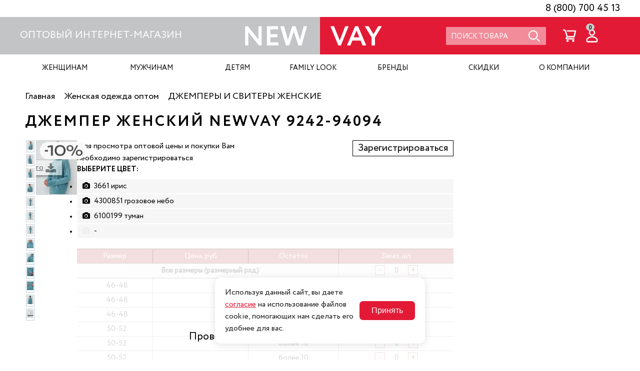

--- FILE ---
content_type: text/html; charset=UTF-8
request_url: https://www.newvay.ru/product/dzhemper-zhenskiy-9242-94094.html
body_size: 23957
content:
<!DOCTYPE html>
<html lang="ru">
<head>
	<title>Джемпер женский NEWVAY 9242-94094 купить оптом от производителя - интернет-магазин Newvay.ru</title>
    <meta name="keywords" content="Джемпер женский NEWVAY 9242-94094" />
 
	<meta name="description" content="Джемпер женский NEWVAY 9242-94094. Размеры (46-48, 50-52, 54-56). Модная одежда из трикотажа от бренда NEWVAY с доставкой по России." />
 

	<meta name="viewport" content="width=device-width, initial-scale=1.0"> 
	<meta http-equiv="X-UA-Compatible" content="IE=edge" />
	<meta http-equiv="Content-Type" content="text/html; charset=UTF-8" />
	
	
	<link rel="apple-touch-icon" sizes="120x120" href="/apple-touch-icon.png">
	<link rel="shortcut icon" type="image/x-icon" href="/favicon.ico">
	<link rel="icon" type="image/png" sizes="32x32" href="/favicon-32x32.png">
	<link rel="icon" type="image/png" sizes="16x16" href="/favicon-16x16.png">
	<link rel="manifest" href="/manifest.json">
	<link rel="mask-icon" href="/safari-pinned-tab.svg" color="#b42e31">
	<meta name="apple-mobile-web-app-title" content="Интернет-магазин Newvay.ru">
	<meta name="application-name" content="Интернет-магазин Newvay.ru">
	<meta name="theme-color" content="#ffffff">
	<meta name="p:domain_verify" content="a160c9c3f0d4c78a9b20736988ec9b2b"/>
		
	<script type="text/javascript" data-skip-moving="true">var t = window; t.dataLayer = t.dataLayer || []; t.conversionpro_config = t.conversionpro_config || {'ready_ym':'Y','metrika_id':'18911821','ready_ga':'N','analytics_id':'UA-121468756-1','ready_rt':'N','container_name':'dataLayer','base_currency':'RUB'};</script>


<link href="/bitrix/js/intranet/intranet-common.css?170603601066709" type="text/css"  rel="stylesheet" />
<link href="/bitrix/css/main/font-awesome.css?170603599228819" type="text/css"  rel="stylesheet" />
<link href="/bitrix/css/main/bootstrap.css?1735289841141496" type="text/css"  rel="stylesheet" />
<link href="/bitrix/js/ui/design-tokens/dist/ui.design-tokens.css?170603600924720" type="text/css"  rel="stylesheet" />
<link href="/bitrix/js/ui/fonts/opensans/ui.font.opensans.css?17060360032555" type="text/css"  rel="stylesheet" />
<link href="/bitrix/js/main/popup/dist/main.popup.bundle.css?170603600128324" type="text/css"  rel="stylesheet" />
<link href="/local/templates/new_femina/components/bitrix/catalog/template2/style.css?1706037505736" type="text/css"  rel="stylesheet" />
<link href="/local/templates/new_femina/components/bitrix/catalog.element/2018e/style.css?171680334747932" type="text/css"  rel="stylesheet" />
<link href="/local/templates/new_femina/components/bitrix/catalog.element/2018e/themes/blue/style.css?1706037505591" type="text/css"  rel="stylesheet" />
<link href="/assets/fancybox2/source/jquery.fancybox.css?17060375073869" type="text/css"  data-template-style="true"  rel="stylesheet" />
<link href="/local/templates/new_femina/css/slick.css?17142263862264" type="text/css"  data-template-style="true"  rel="stylesheet" />
<link href="/local/templates/new_femina/css/font-awesome.min.css?170603750630982" type="text/css"  data-template-style="true"  rel="stylesheet" />
<link href="/local/templates/new_femina/css/fonts/fonts.css?1706037506902" type="text/css"  data-template-style="true"  rel="stylesheet" />
<link href="/local/templates/new_femina/css/custom.css?1717481784961" type="text/css"  data-template-style="true"  rel="stylesheet" />
<link href="/local/templates/new_femina/components/bitrix/search.title/template3/style.css?17141420641051" type="text/css"  data-template-style="true"  rel="stylesheet" />
<link href="/local/templates/new_femina/components/bitrix/sale.basket.basket.line/new2/style.css?17060375064413" type="text/css"  data-template-style="true"  rel="stylesheet" />
<link href="/local/templates/new_femina/components/bitrix/sale.basket.basket.line/new1/style.css?17060375064413" type="text/css"  data-template-style="true"  rel="stylesheet" />
<link href="/local/templates/new_femina/components/bitrix/search.title/template2/style.css?17060375061047" type="text/css"  data-template-style="true"  rel="stylesheet" />
<link href="/local/templates/new_femina/components/bitrix/menu/main_menu/style.css?171748165018591" type="text/css"  data-template-style="true"  rel="stylesheet" />
<link href="/local/templates/new_femina/components/bitrix/menu/main_menu/themes/blue/colors.css?1714131895824" type="text/css"  data-template-style="true"  rel="stylesheet" />
<link href="/local/templates/new_femina/components/bitrix/menu/for_static_sections/style.css?17060375061741" type="text/css"  data-template-style="true"  rel="stylesheet" />
<link href="/local/templates/new_femina/components/bitrix/menu/footer-menu-mobile/style.css?1714139884581" type="text/css"  data-template-style="true"  rel="stylesheet" />
<link href="/local/templates/new_femina/components/bitrix/menu/footer-menu/style.css?1714139884581" type="text/css"  data-template-style="true"  rel="stylesheet" />
<link href="/local/templates/new_femina/styles.css?1714210830175" type="text/css"  data-template-style="true"  rel="stylesheet" />
<link href="/local/templates/new_femina/template_styles.css?175431742762051" type="text/css"  data-template-style="true"  rel="stylesheet" />
<script type="text/javascript">if(!window.BX)window.BX={};if(!window.BX.message)window.BX.message=function(mess){if(typeof mess==='object'){for(let i in mess) {BX.message[i]=mess[i];} return true;}};</script>
<script type="text/javascript">(window.BX||top.BX).message({'pull_server_enabled':'Y','pull_config_timestamp':'1680867361','pull_guest_mode':'N','pull_guest_user_id':'0'});(window.BX||top.BX).message({'PULL_OLD_REVISION':'Для продолжения корректной работы с сайтом необходимо перезагрузить страницу.'});</script>
<script type="text/javascript">(window.BX||top.BX).message({'JS_CORE_LOADING':'Загрузка...','JS_CORE_NO_DATA':'- Нет данных -','JS_CORE_WINDOW_CLOSE':'Закрыть','JS_CORE_WINDOW_EXPAND':'Развернуть','JS_CORE_WINDOW_NARROW':'Свернуть в окно','JS_CORE_WINDOW_SAVE':'Сохранить','JS_CORE_WINDOW_CANCEL':'Отменить','JS_CORE_WINDOW_CONTINUE':'Продолжить','JS_CORE_H':'ч','JS_CORE_M':'м','JS_CORE_S':'с','JSADM_AI_HIDE_EXTRA':'Скрыть лишние','JSADM_AI_ALL_NOTIF':'Показать все','JSADM_AUTH_REQ':'Требуется авторизация!','JS_CORE_WINDOW_AUTH':'Войти','JS_CORE_IMAGE_FULL':'Полный размер'});</script>

<script type="text/javascript" src="/bitrix/js/main/core/core.js?1706035999487656"></script>

<script>BX.setJSList(['/bitrix/js/main/core/core_ajax.js','/bitrix/js/main/core/core_promise.js','/bitrix/js/main/polyfill/promise/js/promise.js','/bitrix/js/main/loadext/loadext.js','/bitrix/js/main/loadext/extension.js','/bitrix/js/main/polyfill/promise/js/promise.js','/bitrix/js/main/polyfill/find/js/find.js','/bitrix/js/main/polyfill/includes/js/includes.js','/bitrix/js/main/polyfill/matches/js/matches.js','/bitrix/js/ui/polyfill/closest/js/closest.js','/bitrix/js/main/polyfill/fill/main.polyfill.fill.js','/bitrix/js/main/polyfill/find/js/find.js','/bitrix/js/main/polyfill/matches/js/matches.js','/bitrix/js/main/polyfill/core/dist/polyfill.bundle.js','/bitrix/js/main/core/core.js','/bitrix/js/main/polyfill/intersectionobserver/js/intersectionobserver.js','/bitrix/js/main/lazyload/dist/lazyload.bundle.js','/bitrix/js/main/polyfill/core/dist/polyfill.bundle.js','/bitrix/js/main/parambag/dist/parambag.bundle.js']);
</script>
<script type="text/javascript">(window.BX||top.BX).message({'LANGUAGE_ID':'ru','FORMAT_DATE':'DD.MM.YYYY','FORMAT_DATETIME':'DD.MM.YYYY HH:MI:SS','COOKIE_PREFIX':'BITRIX_SM','SERVER_TZ_OFFSET':'7200','UTF_MODE':'Y','SITE_ID':'s1','SITE_DIR':'/','USER_ID':'','SERVER_TIME':'1768488456','USER_TZ_OFFSET':'0','USER_TZ_AUTO':'Y','bitrix_sessid':'e201f95cccc76e400e56027828b11117'});</script>


<script type="text/javascript" src="/bitrix/js/pull/protobuf/protobuf.js?1706036002274055"></script>
<script type="text/javascript" src="/bitrix/js/pull/protobuf/model.js?170603600270928"></script>
<script type="text/javascript" src="/bitrix/js/main/core/core_promise.js?17060359995220"></script>
<script type="text/javascript" src="/bitrix/js/rest/client/rest.client.js?170603600917414"></script>
<script type="text/javascript" src="/bitrix/js/pull/client/pull.client.js?170603600281012"></script>
<script type="text/javascript" src="/bitrix/js/intervolga.conversionpro/watcher.js?170603600918664"></script>
<script type="text/javascript" src="/bitrix/js/intervolga.conversionpro/watcher.ecommerce.js?17060360094832"></script>
<script type="text/javascript" src="/bitrix/js/main/jquery/jquery-1.12.4.min.js?170603599997163"></script>
<script type="text/javascript" src="/bitrix/js/main/popup/dist/main.popup.bundle.js?1706036001116769"></script>
<script type="text/javascript" src="/bitrix/js/currency/currency-core/dist/currency-core.bundle.js?17060359947014"></script>
<script type="text/javascript" src="/bitrix/js/currency/core_currency.js?17060359941141"></script>
<script type="text/javascript" src="/bitrix/js/logictim.balls/basket.js?17060360092409"></script>
<meta property="og:description" content="Трикотаж российского производства оптом от Кимрской трикотажной фабрики. Детский и женский трикотаж оптом от производителя на заказ"/>
<meta property="og:type" content="website"/>
<meta property="og:url" content="https://www.newvay.ru/product/dzhemper-zhenskiy-9242-94094.html"/>



<script type="text/javascript" src="/assets/js/sly.min.js?170603750715599"></script>
<script type="text/javascript" src="/assets/fancybox2/source/jquery.fancybox.js?170603750748728"></script>
<script type="text/javascript" src="/assets/js/main.js?17060375075625"></script>
<script type="text/javascript" src="/local/templates/new_femina/js/new_js/slick.min.js?170603750640461"></script>
<script type="text/javascript" src="/local/templates/new_femina/js/new_js/jquery.mousewheel.js?17060375068279"></script>
<script type="text/javascript" src="/local/templates/new_femina/js/new_js/plugins.js?17060375064802"></script>
<script type="text/javascript" src="/local/templates/new_femina/js/new_js/index.js?17060375061743"></script>
<script type="text/javascript" src="/local/templates/new_femina/js/jquery.scrollbar.js?170603750632335"></script>
<script type="text/javascript" src="/local/templates/new_femina/js/okzoom.js?17256100485727"></script>
<script type="text/javascript" src="/local/templates/new_femina/js/google_tagm_scr.js?1706037506341"></script>
<script type="text/javascript" src="/bitrix/components/bitrix/search.title/script.js?17060359789847"></script>
<script type="text/javascript" src="/local/templates/new_femina/components/bitrix/sale.basket.basket.line/new2/script.js?17060375065292"></script>
<script type="text/javascript" src="/local/templates/new_femina/components/bitrix/sale.basket.basket.line/new1/script.js?17060375065292"></script>
<script type="text/javascript" src="/local/templates/new_femina/components/bitrix/menu/main_menu/script.js?17060375056584"></script>
<script type="text/javascript" src="/local/templates/new_femina/components/bitrix/menu/for_static_sections/script.js?1706037506348"></script>
<script type="text/javascript" src="/local/templates/new_femina/components/bitrix/catalog.element/2018e/script.js?1718668008113908"></script>
<script type="text/javascript">var _ba = _ba || []; _ba.push(["aid", "5f524410a733bd64376f2bedd8a64add"]); _ba.push(["host", "www.newvay.ru"]); (function() {var ba = document.createElement("script"); ba.type = "text/javascript"; ba.async = true;ba.src = (document.location.protocol == "https:" ? "https://" : "http://") + "bitrix.info/ba.js";var s = document.getElementsByTagName("script")[0];s.parentNode.insertBefore(ba, s);})();</script>


	<!--vk-->  
<script>!function(){var t=document.createElement("script");t.type="text/javascript",t.async=!0,t.src="https://vk.com/js/api/openapi.js?160",t.onload=function(){VK.Retargeting.Init("VK-RTRG-338010-aN3Gc"),VK.Retargeting.Hit()},document.head.appendChild(t)}();</script><noscript><img src="https://vk.com/rtrg?p=VK-RTRG-338010-aN3Gc" style="position:fixed; left:-999px;" alt=""/></noscript>
<!-- vk end -->
  
	
		<style>
		@media (min-width: 1200px) {
			.bx-top-nav-container .bx-nav-1-lvl>a span {
				height: 66px;
			}
		}
	</style>
	

</head>
<body  class="not-front">
<!-- Yandex.Metrika counter -->
<script type="text/javascript" >
   (function(m,e,t,r,i,k,a){m[i]=m[i]||function(){(m[i].a=m[i].a||[]).push(arguments)};
   m[i].l=1*new Date();
   for (var j = 0; j < document.scripts.length; j++) {if (document.scripts[j].src === r) { return; }}
   k=e.createElement(t),a=e.getElementsByTagName(t)[0],k.async=1,k.src=r,a.parentNode.insertBefore(k,a)})
   (window, document, "script", "https://mc.yandex.ru/metrika/tag.js", "ym");

   ym(18911821, "init", {
        clickmap:true,
        trackLinks:true,
        accurateTrackBounce:true,
        webvisor:true,
		triggerEvent:true,
        ecommerce:"dataLayer"
   });
</script>
<noscript><div><img src="https://mc.yandex.ru/watch/18911821" style="position:absolute; left:-9999px;" alt="" /></div></noscript>
<!-- /Yandex.Metrika counter -->
<!-- Google Tag Manager (noscript) -->
<noscript><iframe src="https://www.googletagmanager.com/ns.html?id=GTM-57DVDMM"
height="0" width="0" style="display:none;visibility:hidden"></iframe></noscript>
<!-- End Google Tag Manager (noscript) -->

	<div id="panel"></div>

	


        
        
        
        
        



	
	




	<header>

	



		<a href="/" class="logo-mobile"><img alt="" src="/local/templates/new_femina/images/logo-mobile.svg"></a>
		<div class="mobile-wrap">
		<div class="full-header">
			<div class="phone-stripe"><a href="tel:88007004513" onclick="ga('send', 'event', 'click', 'number'); yaCounter18911821.reachGoal('click_number');">8 (800) 700 45 13</a></div>
				<div class="header-info">
					<div class="left-side-header">
						<div class="left-600">
							<div class="header-slogan">ОПТОВЫЙ ИНТЕРНЕТ-МАГАЗИН</div>
							<div class="header-logo-1"><a href="/"><img src="/local/templates/new_femina/images/new.svg"></a></div>
						</div>
					</div>
					<div class="right-side-header">
						<div class="right-600">
							<div class="header-logo-2"><a href="/"><img src="/local/templates/new_femina/images/vay.svg"></a></div>
							<div class="header-search-block">
								<!--noindex-->   
								

<div class="header-search">
	<form action="/search/">
		<input class='empty_field' id="title-search-input" type="text" name="q" placeholder="ПОИСК ТОВАРА" value="" size="40" maxlength="50" autocomplete="off" /><input class="search-button-new" name="s" id="btn_search" type="submit" value="" />
	</form>
</div>


<script type="text/javascript">
var jsControl = new JCTitleSearch({
	//'WAIT_IMAGE': '/bitrix/themes/.default/images/wait.gif',
	'AJAX_PAGE' : '/product/dzhemper-zhenskiy-9242-94094.html',
	'CONTAINER_ID': 'title-search',
	'INPUT_ID': 'title-search-input',
	'MIN_QUERY_LEN': 2
});
</script>
								<!--/noindex-->
							</div>
							<div class="header-icon-block">
								
<script>
	var bx_basket1 = new BitrixSmallCart;
</script>

<div id="bx_basket1" class="bx-basket bx-opener">
	<!--'start_frame_cache_bx_cart_block'-->

<div class="basket-count">0</div>
<a href="/basket/"><img class="img-basket" src="/local/templates/new_femina/images/basket.svg"></a>

<!--'end_frame_cache_bx_cart_block'--></div>

<script>
	bx_basket1.siteId       = 's1';
	bx_basket1.cartId       = 'bx_basket1';
	bx_basket1.ajaxPath     = '/bitrix/components/bitrix/sale.basket.basket.line/ajax.php';
	bx_basket1.templateName = 'new2';
	bx_basket1.arParams     =  {'PATH_TO_BASKET':'/basket/','PATH_TO_PERSONAL':'/personal/','PATH_TO_PROFILE':'/personal/','PATH_TO_REGISTER':'/login/','POSITION_FIXED':'N','SHOW_AUTHOR':'N','SHOW_EMPTY_VALUES':'Y','SHOW_NUM_PRODUCTS':'Y','SHOW_PERSONAL_LINK':'N','SHOW_PRODUCTS':'N','SHOW_TOTAL_PRICE':'Y','CACHE_TYPE':'A','PATH_TO_ORDER':'/personal/order/make/','HIDE_ON_BASKET_PAGES':'Y','SHOW_REGISTRATION':'N','PATH_TO_AUTHORIZE':'/login/','SHOW_DELAY':'Y','SHOW_NOTAVAIL':'Y','SHOW_IMAGE':'Y','SHOW_PRICE':'Y','SHOW_SUMMARY':'Y','POSITION_VERTICAL':'top','POSITION_HORIZONTAL':'right','MAX_IMAGE_SIZE':'70','AJAX':'N','~PATH_TO_BASKET':'/basket/','~PATH_TO_PERSONAL':'/personal/','~PATH_TO_PROFILE':'/personal/','~PATH_TO_REGISTER':'/login/','~POSITION_FIXED':'N','~SHOW_AUTHOR':'N','~SHOW_EMPTY_VALUES':'Y','~SHOW_NUM_PRODUCTS':'Y','~SHOW_PERSONAL_LINK':'N','~SHOW_PRODUCTS':'N','~SHOW_TOTAL_PRICE':'Y','~CACHE_TYPE':'A','~PATH_TO_ORDER':'/personal/order/make/','~HIDE_ON_BASKET_PAGES':'Y','~SHOW_REGISTRATION':'N','~PATH_TO_AUTHORIZE':'/login/','~SHOW_DELAY':'Y','~SHOW_NOTAVAIL':'Y','~SHOW_IMAGE':'Y','~SHOW_PRICE':'Y','~SHOW_SUMMARY':'Y','~POSITION_VERTICAL':'top','~POSITION_HORIZONTAL':'right','~MAX_IMAGE_SIZE':'70','~AJAX':'N','cartId':'bx_basket1'};
	bx_basket1.closeMessage = 'Скрыть';
	bx_basket1.openMessage  = 'Раскрыть';
	bx_basket1.activate();
</script>
							<a href="/personal/" rel="nofollow"><img class="img-personal" src="/local/templates/new_femina/images/personal.svg"></a></div>
						</div>
					</div>
				</div>
		</div>



			<div class="header-wrap" style="padding-left:0; padding-right:0;">
				<a class="logo" style="height:110px;" href="/"><img alt="" src="/local/templates/new_femina/images/logo.png"></a>
				<div class="slog-block">
					<p class="slog">Российский производитель вязаного трикотажа и швейной продукции<br>Оптовый интернет-магазин</p>
					<!--<a href="https://www.sogrevay.ru" target="_blank" rel="nofollow" class="to-rozn" id="to-rozn">Перейти в розничный магазин</a>-->
				</div>
				<div class="" style="margin:10px 10px; height:110px;/* border:1px solid green;*/">
					<address class="tel" id="head-tel" style="">
												<a class="part-800" style="text-decoration: none; display: block;" href="tel:88007004513" onclick="ga('send', 'event', 'click', 'number'); yaCounter18911821.reachGoal('click_number');">8&nbsp;(800)&nbsp;700&nbsp;45&nbsp;13</a>
					</address>
					<div class="soc-icons" style="">
						<a rel="nofollow" target="_blank" href="https://vk.com/newvayru"><i class="fa fa-vk"></i></a>
						<!--<a rel="nofollow" target="_blank" href="https://www.facebook.com/VAY.newvayru"><i class="fa fa-facebook"></i></a>-->
						<!--<a rel="nofollow" target="_blank" href="https://twitter.com/VAY_newvayru"><i class="fa fa-twitter"></i></a>-->
												<a rel="nofollow" target="_blank" href="https://ok.ru/newvayru"><i class="fa fa-odnoklassniki"></i></a>
						<a rel="nofollow" target="_blank" href="https://t.me/vay_brand"><i class="fa fa-telegram"></i></a>
						<a rel="nofollow" target="_blank" href="https://zen.yandex.ru/id/6228974878e29463273debcc"><i style="background-image:url(/local/templates/new_femina/images/dzen.png);" class="fa" >&nbsp;</i></a>
						<!--<a rel="nofollow" target="_blank" href="https://www.instagram.com/vay.brand/"><i class="fa fa-instagram"></i></a>-->
						<!--<a rel="nofollow" target="_blank" href=" https://www.pinterest.ru/VAYstyle/"><i class="fa fa-pinterest"></i></a>
						<a rel="nofollow" target="_blank" href=" https://twitter.com/VAY_newvayru"><i class="fa fa-twitter"></i></a>-->
					</div>
									</div>
				<div class="" style="margin:0; height:110px;/* width:280px;*/">
						<div class="head-user" id="head-user" style="">
		<a class="fancybox-auth" id="fancybox-auth" href="/auth/?blank=Y&amp;backurl=/product/dzhemper-zhenskiy-9242-94094.html" rel="nofollow">Вход</a> | 
		<a class="" href="/reg/" rel="nofollow">Регистрация</a>
	</div>
					
<script>
	var bx_basket2 = new BitrixSmallCart;
</script>

<div id="bx_basket2" class="bx-basket bx-opener">
	
<a href="/basket/" class="bx-hdr-profile">

				
					<div class="items"><span>0 позиций</span></div>
							<div class="price">
				<span>
											0 руб.									</span>
			</div>
		</a>
</div>

<script>
	bx_basket2.siteId       = 's1';
	bx_basket2.cartId       = 'bx_basket2';
	bx_basket2.ajaxPath     = '/bitrix/components/bitrix/sale.basket.basket.line/ajax.php';
	bx_basket2.templateName = 'new1';
	bx_basket2.arParams     =  {'PATH_TO_BASKET':'/basket/','PATH_TO_PERSONAL':'/personal/','PATH_TO_PROFILE':'/personal/','PATH_TO_REGISTER':'/login/','POSITION_FIXED':'N','SHOW_AUTHOR':'N','SHOW_EMPTY_VALUES':'Y','SHOW_NUM_PRODUCTS':'Y','SHOW_PERSONAL_LINK':'N','SHOW_PRODUCTS':'N','SHOW_TOTAL_PRICE':'Y','CACHE_TYPE':'A','PATH_TO_ORDER':'/personal/order/make/','HIDE_ON_BASKET_PAGES':'Y','SHOW_REGISTRATION':'N','PATH_TO_AUTHORIZE':'/login/','SHOW_DELAY':'Y','SHOW_NOTAVAIL':'Y','SHOW_IMAGE':'Y','SHOW_PRICE':'Y','SHOW_SUMMARY':'Y','POSITION_VERTICAL':'top','POSITION_HORIZONTAL':'right','MAX_IMAGE_SIZE':'70','AJAX':'N','~PATH_TO_BASKET':'/basket/','~PATH_TO_PERSONAL':'/personal/','~PATH_TO_PROFILE':'/personal/','~PATH_TO_REGISTER':'/login/','~POSITION_FIXED':'N','~SHOW_AUTHOR':'N','~SHOW_EMPTY_VALUES':'Y','~SHOW_NUM_PRODUCTS':'Y','~SHOW_PERSONAL_LINK':'N','~SHOW_PRODUCTS':'N','~SHOW_TOTAL_PRICE':'Y','~CACHE_TYPE':'A','~PATH_TO_ORDER':'/personal/order/make/','~HIDE_ON_BASKET_PAGES':'Y','~SHOW_REGISTRATION':'N','~PATH_TO_AUTHORIZE':'/login/','~SHOW_DELAY':'Y','~SHOW_NOTAVAIL':'Y','~SHOW_IMAGE':'Y','~SHOW_PRICE':'Y','~SHOW_SUMMARY':'Y','~POSITION_VERTICAL':'top','~POSITION_HORIZONTAL':'right','~MAX_IMAGE_SIZE':'70','~AJAX':'N','cartId':'bx_basket2'};
	bx_basket2.closeMessage = 'Скрыть';
	bx_basket2.openMessage  = 'Раскрыть';
	bx_basket2.activate();
</script>
					<div class="" style="line-height: 32px; margin-top:6px;">
						<div class="search" style="display:block; width:auto;">
							<div class="form-wrap" style="position:static;">
								<!--noindex-->   
								

	<form action="/search/">
		<input class='empty_field' id="title-search-input" type="text" name="q" placeholder="НАЙТИ ТОВАР" value="" size="40" maxlength="50" autocomplete="off" /><input name="s" id="btn_search" type="submit" value="Найти товар" />
	</form>


<script type="text/javascript">
var jsControl = new JCTitleSearch({
	//'WAIT_IMAGE': '/bitrix/themes/.default/images/wait.gif',
	'AJAX_PAGE' : '/product/dzhemper-zhenskiy-9242-94094.html',
	'CONTAINER_ID': 'title-search',
	'INPUT_ID': 'title-search-input',
	'MIN_QUERY_LEN': 2
});
</script>
								<!--/noindex-->
							</div>
						</div>
					</div>
				</div>
			</div>
			
				
<div class="bx-top-nav bx-blue" id="catalog_menu_LkGdQn">
	<nav class="bx-top-nav-container" id="cont_catalog_menu_LkGdQn">
		
		<ul class="bx-nav-list-1-lvl" id="ul_catalog_menu_LkGdQn">
		     <!-- first level-->
			
						<li
				class="bx-nav-1-lvl bx-nav-list-1-col  bx-nav-parent catalog-zhenskaya-odezhda"
				onmouseover="BX.CatalogMenu.itemOver(this);"
				onmouseout="BX.CatalogMenu.itemOut(this)"
									data-role="bx-menu-item"
												>
				<a
					href="/catalog/zhenskaya-odezhda/"
									>
					<span>Женщинам<!--<i class="fa fa-angle-down"></i>--></span>
				</a>
							<span class="bx-nav-parent-arrow" onclick="obj_catalog_menu_LkGdQn.toggleInMobile(this)"><i class="fa fa-angle-down"></i></span> <!-- for mobile -->
				<div class="bx-nav-2-lvl-container">
											<ul class="bx-nav-list-2-lvl">
						  <!-- second level-->
							<li class="bx-nav-2-lvl">
								<a
									href="/catalog/dzhempery-i-svitery-zhenskie/"
																		data-picture=""
								>
									<span>Джемперы и свитеры</span>
								</a>
														</li>
						  <!-- second level-->
							<li class="bx-nav-2-lvl">
								<a
									href="/catalog/kardigany-i-zhakety-zhenskie/"
																		data-picture=""
								>
									<span>Кардиганы и жакеты</span>
								</a>
														</li>
						  <!-- second level-->
							<li class="bx-nav-2-lvl">
								<a
									href="/catalog/zhilety-zhenskie/"
																		data-picture=""
								>
									<span>Жилеты</span>
								</a>
														</li>
						  <!-- second level-->
							<li class="bx-nav-2-lvl">
								<a
									href="/catalog/platya-zhenskie/"
																		data-picture=""
								>
									<span>Платья</span>
								</a>
														</li>
						  <!-- second level-->
							<li class="bx-nav-2-lvl">
								<a
									href="/catalog/yubki-zhenskie/"
																		data-picture=""
								>
									<span>Юбки</span>
								</a>
														</li>
						  <!-- second level-->
							<li class="bx-nav-2-lvl">
								<a
									href="/catalog/bluzki-zhenskie/"
																		data-picture=""
								>
									<span>Блузки</span>
								</a>
														</li>
						  <!-- second level-->
							<li class="bx-nav-2-lvl">
								<a
									href="/catalog/kostyumy-zhenskie/"
																		data-picture=""
								>
									<span>Костюмы</span>
								</a>
														</li>
						  <!-- second level-->
							<li class="bx-nav-2-lvl">
								<a
									href="/catalog/tolstovki-svitshoty-i-khudi-zhenskie/"
																		data-picture=""
								>
									<span>Толстовки, свитшоты и худи</span>
								</a>
														</li>
						  <!-- second level-->
							<li class="bx-nav-2-lvl">
								<a
									href="/catalog/futbolki-i-topy-zhenskie/"
																		data-picture=""
								>
									<span>Футболки и топы</span>
								</a>
														</li>
						  <!-- second level-->
							<li class="bx-nav-2-lvl">
								<a
									href="/catalog/bryuki-i-shorty-zhenskie/"
																		data-picture=""
								>
									<span>Брюки и шорты</span>
								</a>
														</li>
						  <!-- second level-->
							<li class="bx-nav-2-lvl">
								<a
									href="/catalog/zhenskaya-odezhda/filter/kollektsiya-is-1feb5d22-0cb8-11ec-991b-d067e5f9e4ab/apply/"
																		data-picture=""
								>
									<span>Спортивная коллекция</span>
								</a>
														</li>
						  <!-- second level-->
							<li class="bx-nav-2-lvl">
								<a
									href="/catalog/zhenskaya-odezhda/filter/pattern_filter-is-новогодний-or-норвежский%20%28скандинавский%29-or-с%20оленями/apply/"
																		data-picture=""
								>
									<span>Свитеры с оленями</span>
								</a>
														</li>
												</ul>
														</div>
						</li>
		     <!-- first level-->
			
						<li
				class="bx-nav-1-lvl bx-nav-list-1-col  bx-nav-parent catalog-muzhskaya-odezhda"
				onmouseover="BX.CatalogMenu.itemOver(this);"
				onmouseout="BX.CatalogMenu.itemOut(this)"
									data-role="bx-menu-item"
												>
				<a
					href="/catalog/muzhskaya-odezhda/"
									>
					<span>Мужчинам<!--<i class="fa fa-angle-down"></i>--></span>
				</a>
							<span class="bx-nav-parent-arrow" onclick="obj_catalog_menu_LkGdQn.toggleInMobile(this)"><i class="fa fa-angle-down"></i></span> <!-- for mobile -->
				<div class="bx-nav-2-lvl-container">
											<ul class="bx-nav-list-2-lvl">
						  <!-- second level-->
							<li class="bx-nav-2-lvl">
								<a
									href="/catalog/dzhempery-i-svitery-muzhskie/"
																		data-picture=""
								>
									<span>Джемперы и свитеры</span>
								</a>
														</li>
						  <!-- second level-->
							<li class="bx-nav-2-lvl">
								<a
									href="/catalog/kardigany-i-zhakety-muzhskie/"
																		data-picture=""
								>
									<span>Кардиганы и жакеты</span>
								</a>
														</li>
						  <!-- second level-->
							<li class="bx-nav-2-lvl">
								<a
									href="/catalog/futbolki-muzhskie/"
																		data-picture=""
								>
									<span>Футболки</span>
								</a>
														</li>
						  <!-- second level-->
							<li class="bx-nav-2-lvl">
								<a
									href="/catalog/sportivnaya-kollekciya-muzhskaya/"
																		data-picture=""
								>
									<span>Спортивная коллекция мужская</span>
								</a>
														</li>
						  <!-- second level-->
							<li class="bx-nav-2-lvl">
								<a
									href="/catalog/muzhskaya-odezhda/filter/pattern_filter-is-новогодний-or-норвежский%20%28скандинавский%29-or-с%20оленями/apply/"
																		data-picture=""
								>
									<span>Свитеры с оленями</span>
								</a>
														</li>
												</ul>
														</div>
						</li>
		     <!-- first level-->
			
						<li
				class="bx-nav-1-lvl bx-nav-list-1-col  bx-nav-parent catalog-detskaya-odezhda"
				onmouseover="BX.CatalogMenu.itemOver(this);"
				onmouseout="BX.CatalogMenu.itemOut(this)"
									data-role="bx-menu-item"
												>
				<a
					href="/catalog/detskaya-odezhda/"
									>
					<span>Детям<!--<i class="fa fa-angle-down"></i>--></span>
				</a>
							<span class="bx-nav-parent-arrow" onclick="obj_catalog_menu_LkGdQn.toggleInMobile(this)"><i class="fa fa-angle-down"></i></span> <!-- for mobile -->
				<div class="bx-nav-2-lvl-container">
											<ul class="bx-nav-list-2-lvl">
						  <!-- second level-->
							<li class="bx-nav-2-lvl">
								<a
									href="/catalog/dzhempery-i-kardigany-detskie/"
																		data-picture=""
								>
									<span>Джемперы и кардиганы</span>
								</a>
														</li>
						  <!-- second level-->
							<li class="bx-nav-2-lvl">
								<a
									href="/catalog/pledy/"
																		data-picture=""
								>
									<span>Пледы</span>
								</a>
														</li>
						  <!-- second level-->
							<li class="bx-nav-2-lvl">
								<a
									href="/catalog/detskaya-odezhda/filter/pattern_filter-is-новогодний-or-норвежский%20%28скандинавский%29-or-с%20оленями/apply/"
																		data-picture=""
								>
									<span>Свитеры с оленями</span>
								</a>
														</li>
												</ul>
														</div>
						</li>
		     <!-- first level-->
			
						<li
				class="bx-nav-1-lvl bx-nav-list-0-col  family-look"
				onmouseover="BX.CatalogMenu.itemOver(this);"
				onmouseout="BX.CatalogMenu.itemOut(this)"
							>
				<a
					href="/family-look/"
									>
					<span>Family Look</span>
				</a>
						</li>
		     <!-- first level-->
			
						<li
				class="bx-nav-1-lvl bx-nav-list-1-col  bx-nav-parent brands"
				onmouseover="BX.CatalogMenu.itemOver(this);"
				onmouseout="BX.CatalogMenu.itemOut(this)"
									data-role="bx-menu-item"
												>
				<a
					href="/brands/"
									>
					<span>Бренды<!--<i class="fa fa-angle-down"></i>--></span>
				</a>
							<span class="bx-nav-parent-arrow" onclick="obj_catalog_menu_LkGdQn.toggleInMobile(this)"><i class="fa fa-angle-down"></i></span> <!-- for mobile -->
				<div class="bx-nav-2-lvl-container">
											<ul class="bx-nav-list-2-lvl">
						  <!-- second level-->
							<li class="bx-nav-2-lvl">
								<a
									href="/brands/newvay/"
																		data-picture=""
								>
									<span>NEWVAY</span>
								</a>
														</li>
						  <!-- second level-->
							<li class="bx-nav-2-lvl">
								<a
									href="/brands/be-you/"
																		data-picture=""
								>
									<span>BE YOU</span>
								</a>
														</li>
												</ul>
														</div>
						</li>
		     <!-- first level-->
			
						<li
				class="bx-nav-1-lvl bx-nav-list-1-col  bx-nav-parent "
				onmouseover="BX.CatalogMenu.itemOver(this);"
				onmouseout="BX.CatalogMenu.itemOut(this)"
									data-role="bx-menu-item"
												>
				<a
					href=""
									>
					<span>Скидки<!--<i class="fa fa-angle-down"></i>--></span>
				</a>
							<span class="bx-nav-parent-arrow" onclick="obj_catalog_menu_LkGdQn.toggleInMobile(this)"><i class="fa fa-angle-down"></i></span> <!-- for mobile -->
				<div class="bx-nav-2-lvl-container">
											<ul class="bx-nav-list-2-lvl">
						  <!-- second level-->
							<li class="bx-nav-2-lvl">
								<a
									href="/sale/"
																		data-picture=""
								>
									<span>Распродажа</span>
								</a>
														</li>
						  <!-- second level-->
							<li class="bx-nav-2-lvl">
								<a
									href="/aktsii/"
																		data-picture=""
								>
									<span>Акции</span>
								</a>
														</li>
												</ul>
														</div>
						</li>
		     <!-- first level-->
			
						<li
				class="bx-nav-1-lvl bx-nav-list-1-col  bx-nav-parent o-kompanii"
				onmouseover="BX.CatalogMenu.itemOver(this);"
				onmouseout="BX.CatalogMenu.itemOut(this)"
									data-role="bx-menu-item"
												>
				<a
					href="/o-kompanii/"
									>
					<span>О компании<!--<i class="fa fa-angle-down"></i>--></span>
				</a>
							<span class="bx-nav-parent-arrow" onclick="obj_catalog_menu_LkGdQn.toggleInMobile(this)"><i class="fa fa-angle-down"></i></span> <!-- for mobile -->
				<div class="bx-nav-2-lvl-container">
											<ul class="bx-nav-list-2-lvl">
						  <!-- second level-->
							<li class="bx-nav-2-lvl">
								<a
									href="/partneram/"
																		data-picture=""
								>
									<span>Оптовым покупателям</span>
								</a>
														</li>
						  <!-- second level-->
							<li class="bx-nav-2-lvl">
								<a
									href="/roznichnym-pokupatelyam/"
																		data-picture=""
								>
									<span>Розничным покупателям</span>
								</a>
														</li>
						  <!-- second level-->
							<li class="bx-nav-2-lvl">
								<a
									href="/kontakty/"
																		data-picture=""
								>
									<span>Контакты</span>
								</a>
														</li>
												</ul>
														</div>
						</li>
				</ul>
		<div style="clear: both;"></div>
	</nav>
</div>
<script>
	BX.ready(function () {
		window.obj_catalog_menu_LkGdQn = new BX.Main.Menu.CatalogHorizontal('catalog_menu_LkGdQn', {'2366845571':{'PICTURE':'','DESC':''},'441017258':{'PICTURE':'','DESC':''},'3123219734':{'PICTURE':'','DESC':''},'3134286429':{'PICTURE':'','DESC':''},'3702580912':{'PICTURE':'','DESC':''},'695825031':{'PICTURE':'','DESC':''},'1647300780':{'PICTURE':'','DESC':''},'1151766101':{'PICTURE':'','DESC':''},'136067316':{'PICTURE':'','DESC':''},'2241671643':{'PICTURE':'','DESC':''},'3278420150':{'PICTURE':'','DESC':''},'4202801603':{'PICTURE':'','DESC':''},'2600440163':{'PICTURE':'','DESC':''},'222745542':{'PICTURE':'','DESC':''},'1922656210':{'PICTURE':'','DESC':''},'3539503470':{'PICTURE':'','DESC':''},'2380794601':{'PICTURE':'','DESC':''},'1590371189':{'PICTURE':'','DESC':''},'2417131504':{'PICTURE':'','DESC':''},'606607453':{'PICTURE':'','DESC':''},'713686963':{'PICTURE':'','DESC':''},'1952571972':{'PICTURE':'','DESC':''},'823302176':{'PICTURE':'','DESC':''},'230992056':{'PICTURE':'','DESC':''},'2147611848':{'PICTURE':'','DESC':''},'2794192425':{'PICTURE':'','DESC':''},'3988795751':{'PICTURE':'','DESC':''},'0':{'PICTURE':'','DESC':''},'2286324934':{'PICTURE':'','DESC':''},'666256190':{'PICTURE':'','DESC':''},'2030183975':{'PICTURE':'','DESC':''},'2775437299':{'PICTURE':'','DESC':''},'883902812':{'PICTURE':'','DESC':''},'2411394239':{'PICTURE':'','DESC':''}});
	});
</script>				

				
				
							
		</div>
		
				
							
		
		<div class="search">
			<div class="form-wrap">
				<!--noindex-->   
				

	<form action="/search/">
		<input class='empty_field' id="title-search-input" type="text" name="q" placeholder="НАЙТИ ТОВАР" value="" size="40" maxlength="50" autocomplete="off" />&nbsp;<input name="s" id="btn_search" type="submit" value="Найти товар" />
	</form>


<script type="text/javascript">
var jsControl = new JCTitleSearch({
	//'WAIT_IMAGE': '/bitrix/themes/.default/images/wait.gif',
	'AJAX_PAGE' : '/product/dzhemper-zhenskiy-9242-94094.html',
	'CONTAINER_ID': 'title-search',
	'INPUT_ID': 'title-search-input',
	'MIN_QUERY_LEN': 2
});
</script>
				<!--/noindex-->
			</div>
		</div>
	</header>

	<main>
		<div id="content">
					<ul class="breadcrumb-navigation"><li itemscope="itemscope" itemtype="http://data-vocabulary.org/Breadcrumb"><span><a itemprop="url" href="/" title="Главная"><span itemprop="title">Главная</span></a></span></li><li itemscope="itemscope" itemtype="http://data-vocabulary.org/Breadcrumb"><span><a itemprop="url" href="/catalog/zhenskaya-odezhda/" title="Женская одежда оптом"><span itemprop="title">Женская одежда оптом</span></a></span></li><li itemscope="itemscope" itemtype="http://data-vocabulary.org/Breadcrumb"><span><a itemprop="url" href="/catalog/dzhempery-i-svitery-zhenskie/" title="ДЖЕМПЕРЫ И СВИТЕРЫ ЖЕНСКИЕ"><span itemprop="title">ДЖЕМПЕРЫ И СВИТЕРЫ ЖЕНСКИЕ</span></a></span></li></ul>			<h1>Джемпер женский NEWVAY 9242-94094</h1>
				
				
		<div class="flex">
			<div class="flex-left">
				
			</div>
			<div class="flex-main">

	<div class="row">
	<div class="col-xs-12">
	
	<div class="bx_item_detail bx_blue" id="bx_117848907_29105920">
        <div class="bx_item_container">

        <div class="bx_lt col-xs-12 col-ms-6 col-sm-6 col-md-6 col-lg-6">
            <div class="bx_item_slider" id="bx_117848907_29105920_big_slider">


                
				
                

                                                        <a class="stick_akciya" title="ПРАЗДНИЧНЫЙ ШОПИНГ"
                       style="background-image: url(/upload/iblock/abc/nxmdt6u4uoel81m57v7h8oz27ghf87vn/2.png);" href="/aktsii/prazdnichnyy-shoping.php"></a>
                				
								
                <div class="bx_bigimages" id="bx_117848907_29105920_bigimg_cont">
                    <div class="bx_bigimages_imgcontainer">
                        <span class="bx_bigimages_aligner"><img id="bx_117848907_29105920_pict"
                                                                src="/upload/resize_cache/iblock/e42/7qhw8oyvgg2mz5z0myy09mpfcaqgk99p/1000_1500_1/Dzhemper-zhenskiy-9242_94094-tsvet-4300851-grozovoe-nebo-_21_.jpg"
                                                                alt="Джемпер женский 9242-94094" title="Джемпер женский 9242-94094"></span>

                            
                            <a class="fancy dwn" id="fancy_dwn" target="_blank" title="Открыть картинку в отдельном окне">Скачать фото</a>
              
                                            </div>
                </div>
                                            <div class="bx_slider_conteiner full"
                                 id="bx_117848907_29105920_slider_cont_29106226"
                                 style="display: ;">
                                <div class="bx_slider_scroller_container">
                                    <div class="bx_slide">
                                        <ul style="width: 100%;"
                                            id="bx_117848907_29105920_slider_list_29106226">
                                                                                            <li data-value="29106226_256947"
                                                    style="width: 100%; padding-top: 100%">
                                                    <span class="cnt"><span class="cnt_item"
                                                                            style="background-image:url('/upload/resize_cache/iblock/e42/7qhw8oyvgg2mz5z0myy09mpfcaqgk99p/1000_1500_1/Dzhemper-zhenskiy-9242_94094-tsvet-4300851-grozovoe-nebo-_21_.jpg');"></span></span>
                                                </li>
                                                                                                <li data-value="29106226_256949"
                                                    style="width: 100%; padding-top: 100%">
                                                    <span class="cnt"><span class="cnt_item"
                                                                            style="background-image:url('/upload/resize_cache/iblock/3ea/6p8805b9dvphlxda1hdlvq1pgnfirk06/1000_1500_1/Dzhemper-zhenskiy-9242_94094-tsvet-4300851-grozovoe-nebo-_11_.jpg');"></span></span>
                                                </li>
                                                                                                <li data-value="29106226_256950"
                                                    style="width: 100%; padding-top: 100%">
                                                    <span class="cnt"><span class="cnt_item"
                                                                            style="background-image:url('/upload/resize_cache/iblock/b52/zia8dzed130mvex8oh4d6w0cc7ns3arg/1000_1500_1/Dzhemper-zhenskiy-9242_94094-tsvet-4300851-grozovoe-nebo-_8_.jpg');"></span></span>
                                                </li>
                                                                                                <li data-value="29106226_256951"
                                                    style="width: 100%; padding-top: 100%">
                                                    <span class="cnt"><span class="cnt_item"
                                                                            style="background-image:url('/upload/resize_cache/iblock/29d/vun4ximxxguh4a1482xwptlkrphnpjlp/1000_1500_1/Dzhemper-zhenskiy-9242_94094-tsvet-4300851-grozovoe-nebo-_26_.jpg');"></span></span>
                                                </li>
                                                                                                <li data-value="29106226_256952"
                                                    style="width: 100%; padding-top: 100%">
                                                    <span class="cnt"><span class="cnt_item"
                                                                            style="background-image:url('/upload/resize_cache/iblock/0ff/p74xi72qwfkh4spvt33uwpkf8m5l236u/1000_1500_1/Dzhemper-zhenskiy-9242_94094-tsvet-4300851-grozovoe-nebo_-Bryuki-zhenskie-9242_95007-tsvet-4300851-grozovoe-nebo-_3_.jpg');"></span></span>
                                                </li>
                                                                                                <li data-value="29106226_256953"
                                                    style="width: 100%; padding-top: 100%">
                                                    <span class="cnt"><span class="cnt_item"
                                                                            style="background-image:url('/upload/resize_cache/iblock/9d9/flmom5d232f0etmo0h5mgz3f9odajo6i/1000_1500_1/Dzhemper-zhenskiy-9242_94094-tsvet-4300851-grozovoe-nebo_-YUbka-zhenskaya-9242_95005-tsvet-4300851-grozovoe-nebo-_10_.jpg');"></span></span>
                                                </li>
                                                                                                <li data-value="29106226_256954"
                                                    style="width: 100%; padding-top: 100%">
                                                    <span class="cnt"><span class="cnt_item"
                                                                            style="background-image:url('/upload/resize_cache/iblock/f70/f2dksuiqgl1nd4scpma2211nrz0x8z69/1000_1500_1/Dzhemper-zhenskiy-9242_94094-tsvet-4300851-grozovoe-nebo_-YUbka-zhenskaya-9242_95005-tsvet-4300851-grozovoe-nebo-_21_.jpg');"></span></span>
                                                </li>
                                                                                                <li data-value="29106226_256955"
                                                    style="width: 100%; padding-top: 100%">
                                                    <span class="cnt"><span class="cnt_item"
                                                                            style="background-image:url('/upload/resize_cache/iblock/7d5/oifzbfhkm66c4pcd65mom1mt69zoodjq/1000_1500_1/Dzhemper-zhenskiy-9242_94094-tsvet-4300851-grozovoe-nebo-_32_.jpg');"></span></span>
                                                </li>
                                                                                                <li data-value="29106226_256956"
                                                    style="width: 100%; padding-top: 100%">
                                                    <span class="cnt"><span class="cnt_item"
                                                                            style="background-image:url('/upload/resize_cache/iblock/68b/5f315rhvfif1g709ngs9wt4j26s9hr2d/1000_1500_1/Dzhemper-zhenskiy-9242_94094-tsvet-4300851-grozovoe-nebo-_1_.jpg');"></span></span>
                                                </li>
                                                                                                <li data-value="29106226_256957"
                                                    style="width: 100%; padding-top: 100%">
                                                    <span class="cnt"><span class="cnt_item"
                                                                            style="background-image:url('/upload/resize_cache/iblock/09d/92ujjwf3h2h8823ct42u9jv6f2rklr0f/1000_1500_1/Dzhemper-zhenskiy-9242_94094-tsvet-4300851-grozovoe-nebo-_30_.jpg');"></span></span>
                                                </li>
                                                                                                <li data-value="29106226_256958"
                                                    style="width: 100%; padding-top: 100%">
                                                    <span class="cnt"><span class="cnt_item"
                                                                            style="background-image:url('/upload/resize_cache/iblock/fa1/zhtbj211lert0zpv5qtk2r9w6cgoy6y8/1000_1500_1/Dzhemper-zhenskiy-9242_94094-tsvet-4300851-grozovoe-nebo-_28_.jpg');"></span></span>
                                                </li>
                                                                                                <li data-value="29106226_256959"
                                                    style="width: 100%; padding-top: 100%">
                                                    <span class="cnt"><span class="cnt_item"
                                                                            style="background-image:url('/upload/resize_cache/iblock/e89/mfkbxf1r0jlhjvtg4szuqh9m2vsc8bx0/1000_1500_1/Dzhemper-zhenskiy-9242_94094-tsvet-4300851-grozovoe-nebo-_16_.jpg');"></span></span>
                                                </li>
                                                                                                <li data-value="29106226_261070"
                                                    style="width: 100%; padding-top: 100%">
                                                    <span class="cnt"><span class="cnt_item"
                                                                            style="background-image:url('/upload/iblock/5e5/izf1m2nupjfiovzgj94lekucucapr2t7/DZHEMPER-ZHENSKIY-NEWVAY-9242_94094.png');"></span></span>
                                                </li>
                                                                                        </ul>
                                    </div>
                                    <div class="bx_slide_left"
                                         id="bx_117848907_29105920_slider_left_29106226"
                                         style=""
                                         data-value="29106226"></div>
                                    <div class="bx_slide_right"
                                         id="bx_117848907_29105920_slider_right_29106226"
                                         style=""
                                         data-value="29106226"></div>
                                </div>
                            </div>
                                                        <div class="bx_slider_conteiner full"
                                 id="bx_117848907_29105920_slider_cont_29106225"
                                 style="display: none;">
                                <div class="bx_slider_scroller_container">
                                    <div class="bx_slide">
                                        <ul style="width: 100%;"
                                            id="bx_117848907_29105920_slider_list_29106225">
                                                                                            <li data-value="29106225_256947"
                                                    style="width: 100%; padding-top: 100%">
                                                    <span class="cnt"><span class="cnt_item"
                                                                            style="background-image:url('/upload/resize_cache/iblock/e42/7qhw8oyvgg2mz5z0myy09mpfcaqgk99p/1000_1500_1/Dzhemper-zhenskiy-9242_94094-tsvet-4300851-grozovoe-nebo-_21_.jpg');"></span></span>
                                                </li>
                                                                                                <li data-value="29106225_256949"
                                                    style="width: 100%; padding-top: 100%">
                                                    <span class="cnt"><span class="cnt_item"
                                                                            style="background-image:url('/upload/resize_cache/iblock/3ea/6p8805b9dvphlxda1hdlvq1pgnfirk06/1000_1500_1/Dzhemper-zhenskiy-9242_94094-tsvet-4300851-grozovoe-nebo-_11_.jpg');"></span></span>
                                                </li>
                                                                                                <li data-value="29106225_256950"
                                                    style="width: 100%; padding-top: 100%">
                                                    <span class="cnt"><span class="cnt_item"
                                                                            style="background-image:url('/upload/resize_cache/iblock/b52/zia8dzed130mvex8oh4d6w0cc7ns3arg/1000_1500_1/Dzhemper-zhenskiy-9242_94094-tsvet-4300851-grozovoe-nebo-_8_.jpg');"></span></span>
                                                </li>
                                                                                                <li data-value="29106225_256951"
                                                    style="width: 100%; padding-top: 100%">
                                                    <span class="cnt"><span class="cnt_item"
                                                                            style="background-image:url('/upload/resize_cache/iblock/29d/vun4ximxxguh4a1482xwptlkrphnpjlp/1000_1500_1/Dzhemper-zhenskiy-9242_94094-tsvet-4300851-grozovoe-nebo-_26_.jpg');"></span></span>
                                                </li>
                                                                                                <li data-value="29106225_256952"
                                                    style="width: 100%; padding-top: 100%">
                                                    <span class="cnt"><span class="cnt_item"
                                                                            style="background-image:url('/upload/resize_cache/iblock/0ff/p74xi72qwfkh4spvt33uwpkf8m5l236u/1000_1500_1/Dzhemper-zhenskiy-9242_94094-tsvet-4300851-grozovoe-nebo_-Bryuki-zhenskie-9242_95007-tsvet-4300851-grozovoe-nebo-_3_.jpg');"></span></span>
                                                </li>
                                                                                                <li data-value="29106225_256953"
                                                    style="width: 100%; padding-top: 100%">
                                                    <span class="cnt"><span class="cnt_item"
                                                                            style="background-image:url('/upload/resize_cache/iblock/9d9/flmom5d232f0etmo0h5mgz3f9odajo6i/1000_1500_1/Dzhemper-zhenskiy-9242_94094-tsvet-4300851-grozovoe-nebo_-YUbka-zhenskaya-9242_95005-tsvet-4300851-grozovoe-nebo-_10_.jpg');"></span></span>
                                                </li>
                                                                                                <li data-value="29106225_256954"
                                                    style="width: 100%; padding-top: 100%">
                                                    <span class="cnt"><span class="cnt_item"
                                                                            style="background-image:url('/upload/resize_cache/iblock/f70/f2dksuiqgl1nd4scpma2211nrz0x8z69/1000_1500_1/Dzhemper-zhenskiy-9242_94094-tsvet-4300851-grozovoe-nebo_-YUbka-zhenskaya-9242_95005-tsvet-4300851-grozovoe-nebo-_21_.jpg');"></span></span>
                                                </li>
                                                                                                <li data-value="29106225_256955"
                                                    style="width: 100%; padding-top: 100%">
                                                    <span class="cnt"><span class="cnt_item"
                                                                            style="background-image:url('/upload/resize_cache/iblock/7d5/oifzbfhkm66c4pcd65mom1mt69zoodjq/1000_1500_1/Dzhemper-zhenskiy-9242_94094-tsvet-4300851-grozovoe-nebo-_32_.jpg');"></span></span>
                                                </li>
                                                                                                <li data-value="29106225_256956"
                                                    style="width: 100%; padding-top: 100%">
                                                    <span class="cnt"><span class="cnt_item"
                                                                            style="background-image:url('/upload/resize_cache/iblock/68b/5f315rhvfif1g709ngs9wt4j26s9hr2d/1000_1500_1/Dzhemper-zhenskiy-9242_94094-tsvet-4300851-grozovoe-nebo-_1_.jpg');"></span></span>
                                                </li>
                                                                                                <li data-value="29106225_256957"
                                                    style="width: 100%; padding-top: 100%">
                                                    <span class="cnt"><span class="cnt_item"
                                                                            style="background-image:url('/upload/resize_cache/iblock/09d/92ujjwf3h2h8823ct42u9jv6f2rklr0f/1000_1500_1/Dzhemper-zhenskiy-9242_94094-tsvet-4300851-grozovoe-nebo-_30_.jpg');"></span></span>
                                                </li>
                                                                                                <li data-value="29106225_256958"
                                                    style="width: 100%; padding-top: 100%">
                                                    <span class="cnt"><span class="cnt_item"
                                                                            style="background-image:url('/upload/resize_cache/iblock/fa1/zhtbj211lert0zpv5qtk2r9w6cgoy6y8/1000_1500_1/Dzhemper-zhenskiy-9242_94094-tsvet-4300851-grozovoe-nebo-_28_.jpg');"></span></span>
                                                </li>
                                                                                                <li data-value="29106225_256959"
                                                    style="width: 100%; padding-top: 100%">
                                                    <span class="cnt"><span class="cnt_item"
                                                                            style="background-image:url('/upload/resize_cache/iblock/e89/mfkbxf1r0jlhjvtg4szuqh9m2vsc8bx0/1000_1500_1/Dzhemper-zhenskiy-9242_94094-tsvet-4300851-grozovoe-nebo-_16_.jpg');"></span></span>
                                                </li>
                                                                                                <li data-value="29106225_261070"
                                                    style="width: 100%; padding-top: 100%">
                                                    <span class="cnt"><span class="cnt_item"
                                                                            style="background-image:url('/upload/iblock/5e5/izf1m2nupjfiovzgj94lekucucapr2t7/DZHEMPER-ZHENSKIY-NEWVAY-9242_94094.png');"></span></span>
                                                </li>
                                                                                        </ul>
                                    </div>
                                    <div class="bx_slide_left"
                                         id="bx_117848907_29105920_slider_left_29106225"
                                         style=""
                                         data-value="29106225"></div>
                                    <div class="bx_slide_right"
                                         id="bx_117848907_29105920_slider_right_29106225"
                                         style=""
                                         data-value="29106225"></div>
                                </div>
                            </div>
                                                        <div class="bx_slider_conteiner full"
                                 id="bx_117848907_29105920_slider_cont_29106224"
                                 style="display: none;">
                                <div class="bx_slider_scroller_container">
                                    <div class="bx_slide">
                                        <ul style="width: 100%;"
                                            id="bx_117848907_29105920_slider_list_29106224">
                                                                                            <li data-value="29106224_256947"
                                                    style="width: 100%; padding-top: 100%">
                                                    <span class="cnt"><span class="cnt_item"
                                                                            style="background-image:url('/upload/resize_cache/iblock/e42/7qhw8oyvgg2mz5z0myy09mpfcaqgk99p/1000_1500_1/Dzhemper-zhenskiy-9242_94094-tsvet-4300851-grozovoe-nebo-_21_.jpg');"></span></span>
                                                </li>
                                                                                                <li data-value="29106224_256949"
                                                    style="width: 100%; padding-top: 100%">
                                                    <span class="cnt"><span class="cnt_item"
                                                                            style="background-image:url('/upload/resize_cache/iblock/3ea/6p8805b9dvphlxda1hdlvq1pgnfirk06/1000_1500_1/Dzhemper-zhenskiy-9242_94094-tsvet-4300851-grozovoe-nebo-_11_.jpg');"></span></span>
                                                </li>
                                                                                                <li data-value="29106224_256950"
                                                    style="width: 100%; padding-top: 100%">
                                                    <span class="cnt"><span class="cnt_item"
                                                                            style="background-image:url('/upload/resize_cache/iblock/b52/zia8dzed130mvex8oh4d6w0cc7ns3arg/1000_1500_1/Dzhemper-zhenskiy-9242_94094-tsvet-4300851-grozovoe-nebo-_8_.jpg');"></span></span>
                                                </li>
                                                                                                <li data-value="29106224_256951"
                                                    style="width: 100%; padding-top: 100%">
                                                    <span class="cnt"><span class="cnt_item"
                                                                            style="background-image:url('/upload/resize_cache/iblock/29d/vun4ximxxguh4a1482xwptlkrphnpjlp/1000_1500_1/Dzhemper-zhenskiy-9242_94094-tsvet-4300851-grozovoe-nebo-_26_.jpg');"></span></span>
                                                </li>
                                                                                                <li data-value="29106224_256952"
                                                    style="width: 100%; padding-top: 100%">
                                                    <span class="cnt"><span class="cnt_item"
                                                                            style="background-image:url('/upload/resize_cache/iblock/0ff/p74xi72qwfkh4spvt33uwpkf8m5l236u/1000_1500_1/Dzhemper-zhenskiy-9242_94094-tsvet-4300851-grozovoe-nebo_-Bryuki-zhenskie-9242_95007-tsvet-4300851-grozovoe-nebo-_3_.jpg');"></span></span>
                                                </li>
                                                                                                <li data-value="29106224_256953"
                                                    style="width: 100%; padding-top: 100%">
                                                    <span class="cnt"><span class="cnt_item"
                                                                            style="background-image:url('/upload/resize_cache/iblock/9d9/flmom5d232f0etmo0h5mgz3f9odajo6i/1000_1500_1/Dzhemper-zhenskiy-9242_94094-tsvet-4300851-grozovoe-nebo_-YUbka-zhenskaya-9242_95005-tsvet-4300851-grozovoe-nebo-_10_.jpg');"></span></span>
                                                </li>
                                                                                                <li data-value="29106224_256954"
                                                    style="width: 100%; padding-top: 100%">
                                                    <span class="cnt"><span class="cnt_item"
                                                                            style="background-image:url('/upload/resize_cache/iblock/f70/f2dksuiqgl1nd4scpma2211nrz0x8z69/1000_1500_1/Dzhemper-zhenskiy-9242_94094-tsvet-4300851-grozovoe-nebo_-YUbka-zhenskaya-9242_95005-tsvet-4300851-grozovoe-nebo-_21_.jpg');"></span></span>
                                                </li>
                                                                                                <li data-value="29106224_256955"
                                                    style="width: 100%; padding-top: 100%">
                                                    <span class="cnt"><span class="cnt_item"
                                                                            style="background-image:url('/upload/resize_cache/iblock/7d5/oifzbfhkm66c4pcd65mom1mt69zoodjq/1000_1500_1/Dzhemper-zhenskiy-9242_94094-tsvet-4300851-grozovoe-nebo-_32_.jpg');"></span></span>
                                                </li>
                                                                                                <li data-value="29106224_256956"
                                                    style="width: 100%; padding-top: 100%">
                                                    <span class="cnt"><span class="cnt_item"
                                                                            style="background-image:url('/upload/resize_cache/iblock/68b/5f315rhvfif1g709ngs9wt4j26s9hr2d/1000_1500_1/Dzhemper-zhenskiy-9242_94094-tsvet-4300851-grozovoe-nebo-_1_.jpg');"></span></span>
                                                </li>
                                                                                                <li data-value="29106224_256957"
                                                    style="width: 100%; padding-top: 100%">
                                                    <span class="cnt"><span class="cnt_item"
                                                                            style="background-image:url('/upload/resize_cache/iblock/09d/92ujjwf3h2h8823ct42u9jv6f2rklr0f/1000_1500_1/Dzhemper-zhenskiy-9242_94094-tsvet-4300851-grozovoe-nebo-_30_.jpg');"></span></span>
                                                </li>
                                                                                                <li data-value="29106224_256958"
                                                    style="width: 100%; padding-top: 100%">
                                                    <span class="cnt"><span class="cnt_item"
                                                                            style="background-image:url('/upload/resize_cache/iblock/fa1/zhtbj211lert0zpv5qtk2r9w6cgoy6y8/1000_1500_1/Dzhemper-zhenskiy-9242_94094-tsvet-4300851-grozovoe-nebo-_28_.jpg');"></span></span>
                                                </li>
                                                                                                <li data-value="29106224_256959"
                                                    style="width: 100%; padding-top: 100%">
                                                    <span class="cnt"><span class="cnt_item"
                                                                            style="background-image:url('/upload/resize_cache/iblock/e89/mfkbxf1r0jlhjvtg4szuqh9m2vsc8bx0/1000_1500_1/Dzhemper-zhenskiy-9242_94094-tsvet-4300851-grozovoe-nebo-_16_.jpg');"></span></span>
                                                </li>
                                                                                                <li data-value="29106224_261070"
                                                    style="width: 100%; padding-top: 100%">
                                                    <span class="cnt"><span class="cnt_item"
                                                                            style="background-image:url('/upload/iblock/5e5/izf1m2nupjfiovzgj94lekucucapr2t7/DZHEMPER-ZHENSKIY-NEWVAY-9242_94094.png');"></span></span>
                                                </li>
                                                                                        </ul>
                                    </div>
                                    <div class="bx_slide_left"
                                         id="bx_117848907_29105920_slider_left_29106224"
                                         style=""
                                         data-value="29106224"></div>
                                    <div class="bx_slide_right"
                                         id="bx_117848907_29105920_slider_right_29106224"
                                         style=""
                                         data-value="29106224"></div>
                                </div>
                            </div>
                                                        <div class="bx_slider_conteiner full"
                                 id="bx_117848907_29105920_slider_cont_29106229"
                                 style="display: none;">
                                <div class="bx_slider_scroller_container">
                                    <div class="bx_slide">
                                        <ul style="width: 100%;"
                                            id="bx_117848907_29105920_slider_list_29106229">
                                                                                            <li data-value="29106229_256960"
                                                    style="width: 100%; padding-top: 100%">
                                                    <span class="cnt"><span class="cnt_item"
                                                                            style="background-image:url('/upload/resize_cache/iblock/3a6/m5hhp5mfxwxdj2aomzqzwnw28jor03qw/1000_1500_1/Dzhemper-zhenskiy-9242_94094-tsvet-6100199-tuman-_6_.jpg');"></span></span>
                                                </li>
                                                                                                <li data-value="29106229_256961"
                                                    style="width: 100%; padding-top: 100%">
                                                    <span class="cnt"><span class="cnt_item"
                                                                            style="background-image:url('/upload/resize_cache/iblock/86f/w591pluik9zyonfj8vybx9a3ozh7uh1t/1000_1500_1/Dzhemper-zhenskiy-9242_94094-tsvet-6100199-tuman-_3_.jpg');"></span></span>
                                                </li>
                                                                                                <li data-value="29106229_256962"
                                                    style="width: 100%; padding-top: 100%">
                                                    <span class="cnt"><span class="cnt_item"
                                                                            style="background-image:url('/upload/resize_cache/iblock/489/6roxrf3omo0271p3loozctfi3p3wd2vx/1000_1500_1/Dzhemper-zhenskiy-9242_94094-tsvet-6100199-tuman_-Bryuki-zhenskie-9242_95007-tsvet-6100199-tuman-_16_.jpg');"></span></span>
                                                </li>
                                                                                                <li data-value="29106229_256963"
                                                    style="width: 100%; padding-top: 100%">
                                                    <span class="cnt"><span class="cnt_item"
                                                                            style="background-image:url('/upload/resize_cache/iblock/be6/dx72dik4gve2jw5ppy7hdd8rck7bnnh0/1000_1500_1/Dzhemper-zhenskiy-9242_94094-tsvet-6100199-tuman_-YUbka-zhenskaya-9242_95005-tsvet-6100199-tuman-_20_.jpg');"></span></span>
                                                </li>
                                                                                                <li data-value="29106229_256964"
                                                    style="width: 100%; padding-top: 100%">
                                                    <span class="cnt"><span class="cnt_item"
                                                                            style="background-image:url('/upload/resize_cache/iblock/024/515gt0unu1rxdpsqobhh739hgvi8chsn/1000_1500_1/Dzhemper-zhenskiy-9242_94094-tsvet-6100199-tuman-_21_.jpg');"></span></span>
                                                </li>
                                                                                                <li data-value="29106229_256965"
                                                    style="width: 100%; padding-top: 100%">
                                                    <span class="cnt"><span class="cnt_item"
                                                                            style="background-image:url('/upload/resize_cache/iblock/34a/kqnifkw4g7ys2tiw56b44vz0hnys806k/1000_1500_1/Dzhemper-zhenskiy-9242_94094-tsvet-6100199-tuman-_1_.jpg');"></span></span>
                                                </li>
                                                                                                <li data-value="29106229_256966"
                                                    style="width: 100%; padding-top: 100%">
                                                    <span class="cnt"><span class="cnt_item"
                                                                            style="background-image:url('/upload/resize_cache/iblock/9b4/wtif5mcgx4w4hi9wytukqcqm951pdnqq/1000_1500_1/Dzhemper-zhenskiy-9242_94094-tsvet-6100199-tuman-_20_.jpg');"></span></span>
                                                </li>
                                                                                                <li data-value="29106229_256967"
                                                    style="width: 100%; padding-top: 100%">
                                                    <span class="cnt"><span class="cnt_item"
                                                                            style="background-image:url('/upload/resize_cache/iblock/70f/j28ce8irr79qpaxg1rd8k4rxwqhbdn10/1000_1500_1/Dzhemper-zhenskiy-9242_94094-tsvet-6100199-tuman-_18_.jpg');"></span></span>
                                                </li>
                                                                                                <li data-value="29106229_256968"
                                                    style="width: 100%; padding-top: 100%">
                                                    <span class="cnt"><span class="cnt_item"
                                                                            style="background-image:url('/upload/resize_cache/iblock/ee2/33ylawl9w0ndp6nsx2h53pqz3cgr0qw9/1000_1500_1/Dzhemper-zhenskiy-9242_94094-tsvet-6100199-tuman-_15_.jpg');"></span></span>
                                                </li>
                                                                                                <li data-value="29106229_261072"
                                                    style="width: 100%; padding-top: 100%">
                                                    <span class="cnt"><span class="cnt_item"
                                                                            style="background-image:url('/upload/iblock/403/4o2bz2zc55c69a1puiq0yabibhxwinli/DZHEMPER-ZHENSKIY-NEWVAY-9242_94094.png');"></span></span>
                                                </li>
                                                                                        </ul>
                                    </div>
                                    <div class="bx_slide_left"
                                         id="bx_117848907_29105920_slider_left_29106229"
                                         style=""
                                         data-value="29106229"></div>
                                    <div class="bx_slide_right"
                                         id="bx_117848907_29105920_slider_right_29106229"
                                         style=""
                                         data-value="29106229"></div>
                                </div>
                            </div>
                                                        <div class="bx_slider_conteiner full"
                                 id="bx_117848907_29105920_slider_cont_29106228"
                                 style="display: none;">
                                <div class="bx_slider_scroller_container">
                                    <div class="bx_slide">
                                        <ul style="width: 100%;"
                                            id="bx_117848907_29105920_slider_list_29106228">
                                                                                            <li data-value="29106228_256960"
                                                    style="width: 100%; padding-top: 100%">
                                                    <span class="cnt"><span class="cnt_item"
                                                                            style="background-image:url('/upload/resize_cache/iblock/3a6/m5hhp5mfxwxdj2aomzqzwnw28jor03qw/1000_1500_1/Dzhemper-zhenskiy-9242_94094-tsvet-6100199-tuman-_6_.jpg');"></span></span>
                                                </li>
                                                                                                <li data-value="29106228_256961"
                                                    style="width: 100%; padding-top: 100%">
                                                    <span class="cnt"><span class="cnt_item"
                                                                            style="background-image:url('/upload/resize_cache/iblock/86f/w591pluik9zyonfj8vybx9a3ozh7uh1t/1000_1500_1/Dzhemper-zhenskiy-9242_94094-tsvet-6100199-tuman-_3_.jpg');"></span></span>
                                                </li>
                                                                                                <li data-value="29106228_256962"
                                                    style="width: 100%; padding-top: 100%">
                                                    <span class="cnt"><span class="cnt_item"
                                                                            style="background-image:url('/upload/resize_cache/iblock/489/6roxrf3omo0271p3loozctfi3p3wd2vx/1000_1500_1/Dzhemper-zhenskiy-9242_94094-tsvet-6100199-tuman_-Bryuki-zhenskie-9242_95007-tsvet-6100199-tuman-_16_.jpg');"></span></span>
                                                </li>
                                                                                                <li data-value="29106228_256963"
                                                    style="width: 100%; padding-top: 100%">
                                                    <span class="cnt"><span class="cnt_item"
                                                                            style="background-image:url('/upload/resize_cache/iblock/be6/dx72dik4gve2jw5ppy7hdd8rck7bnnh0/1000_1500_1/Dzhemper-zhenskiy-9242_94094-tsvet-6100199-tuman_-YUbka-zhenskaya-9242_95005-tsvet-6100199-tuman-_20_.jpg');"></span></span>
                                                </li>
                                                                                                <li data-value="29106228_256964"
                                                    style="width: 100%; padding-top: 100%">
                                                    <span class="cnt"><span class="cnt_item"
                                                                            style="background-image:url('/upload/resize_cache/iblock/024/515gt0unu1rxdpsqobhh739hgvi8chsn/1000_1500_1/Dzhemper-zhenskiy-9242_94094-tsvet-6100199-tuman-_21_.jpg');"></span></span>
                                                </li>
                                                                                                <li data-value="29106228_256965"
                                                    style="width: 100%; padding-top: 100%">
                                                    <span class="cnt"><span class="cnt_item"
                                                                            style="background-image:url('/upload/resize_cache/iblock/34a/kqnifkw4g7ys2tiw56b44vz0hnys806k/1000_1500_1/Dzhemper-zhenskiy-9242_94094-tsvet-6100199-tuman-_1_.jpg');"></span></span>
                                                </li>
                                                                                                <li data-value="29106228_256966"
                                                    style="width: 100%; padding-top: 100%">
                                                    <span class="cnt"><span class="cnt_item"
                                                                            style="background-image:url('/upload/resize_cache/iblock/9b4/wtif5mcgx4w4hi9wytukqcqm951pdnqq/1000_1500_1/Dzhemper-zhenskiy-9242_94094-tsvet-6100199-tuman-_20_.jpg');"></span></span>
                                                </li>
                                                                                                <li data-value="29106228_256967"
                                                    style="width: 100%; padding-top: 100%">
                                                    <span class="cnt"><span class="cnt_item"
                                                                            style="background-image:url('/upload/resize_cache/iblock/70f/j28ce8irr79qpaxg1rd8k4rxwqhbdn10/1000_1500_1/Dzhemper-zhenskiy-9242_94094-tsvet-6100199-tuman-_18_.jpg');"></span></span>
                                                </li>
                                                                                                <li data-value="29106228_256968"
                                                    style="width: 100%; padding-top: 100%">
                                                    <span class="cnt"><span class="cnt_item"
                                                                            style="background-image:url('/upload/resize_cache/iblock/ee2/33ylawl9w0ndp6nsx2h53pqz3cgr0qw9/1000_1500_1/Dzhemper-zhenskiy-9242_94094-tsvet-6100199-tuman-_15_.jpg');"></span></span>
                                                </li>
                                                                                                <li data-value="29106228_261072"
                                                    style="width: 100%; padding-top: 100%">
                                                    <span class="cnt"><span class="cnt_item"
                                                                            style="background-image:url('/upload/iblock/403/4o2bz2zc55c69a1puiq0yabibhxwinli/DZHEMPER-ZHENSKIY-NEWVAY-9242_94094.png');"></span></span>
                                                </li>
                                                                                        </ul>
                                    </div>
                                    <div class="bx_slide_left"
                                         id="bx_117848907_29105920_slider_left_29106228"
                                         style=""
                                         data-value="29106228"></div>
                                    <div class="bx_slide_right"
                                         id="bx_117848907_29105920_slider_right_29106228"
                                         style=""
                                         data-value="29106228"></div>
                                </div>
                            </div>
                                                        <div class="bx_slider_conteiner full"
                                 id="bx_117848907_29105920_slider_cont_29106227"
                                 style="display: none;">
                                <div class="bx_slider_scroller_container">
                                    <div class="bx_slide">
                                        <ul style="width: 100%;"
                                            id="bx_117848907_29105920_slider_list_29106227">
                                                                                            <li data-value="29106227_256960"
                                                    style="width: 100%; padding-top: 100%">
                                                    <span class="cnt"><span class="cnt_item"
                                                                            style="background-image:url('/upload/resize_cache/iblock/3a6/m5hhp5mfxwxdj2aomzqzwnw28jor03qw/1000_1500_1/Dzhemper-zhenskiy-9242_94094-tsvet-6100199-tuman-_6_.jpg');"></span></span>
                                                </li>
                                                                                                <li data-value="29106227_256961"
                                                    style="width: 100%; padding-top: 100%">
                                                    <span class="cnt"><span class="cnt_item"
                                                                            style="background-image:url('/upload/resize_cache/iblock/86f/w591pluik9zyonfj8vybx9a3ozh7uh1t/1000_1500_1/Dzhemper-zhenskiy-9242_94094-tsvet-6100199-tuman-_3_.jpg');"></span></span>
                                                </li>
                                                                                                <li data-value="29106227_256962"
                                                    style="width: 100%; padding-top: 100%">
                                                    <span class="cnt"><span class="cnt_item"
                                                                            style="background-image:url('/upload/resize_cache/iblock/489/6roxrf3omo0271p3loozctfi3p3wd2vx/1000_1500_1/Dzhemper-zhenskiy-9242_94094-tsvet-6100199-tuman_-Bryuki-zhenskie-9242_95007-tsvet-6100199-tuman-_16_.jpg');"></span></span>
                                                </li>
                                                                                                <li data-value="29106227_256963"
                                                    style="width: 100%; padding-top: 100%">
                                                    <span class="cnt"><span class="cnt_item"
                                                                            style="background-image:url('/upload/resize_cache/iblock/be6/dx72dik4gve2jw5ppy7hdd8rck7bnnh0/1000_1500_1/Dzhemper-zhenskiy-9242_94094-tsvet-6100199-tuman_-YUbka-zhenskaya-9242_95005-tsvet-6100199-tuman-_20_.jpg');"></span></span>
                                                </li>
                                                                                                <li data-value="29106227_256964"
                                                    style="width: 100%; padding-top: 100%">
                                                    <span class="cnt"><span class="cnt_item"
                                                                            style="background-image:url('/upload/resize_cache/iblock/024/515gt0unu1rxdpsqobhh739hgvi8chsn/1000_1500_1/Dzhemper-zhenskiy-9242_94094-tsvet-6100199-tuman-_21_.jpg');"></span></span>
                                                </li>
                                                                                                <li data-value="29106227_256965"
                                                    style="width: 100%; padding-top: 100%">
                                                    <span class="cnt"><span class="cnt_item"
                                                                            style="background-image:url('/upload/resize_cache/iblock/34a/kqnifkw4g7ys2tiw56b44vz0hnys806k/1000_1500_1/Dzhemper-zhenskiy-9242_94094-tsvet-6100199-tuman-_1_.jpg');"></span></span>
                                                </li>
                                                                                                <li data-value="29106227_256966"
                                                    style="width: 100%; padding-top: 100%">
                                                    <span class="cnt"><span class="cnt_item"
                                                                            style="background-image:url('/upload/resize_cache/iblock/9b4/wtif5mcgx4w4hi9wytukqcqm951pdnqq/1000_1500_1/Dzhemper-zhenskiy-9242_94094-tsvet-6100199-tuman-_20_.jpg');"></span></span>
                                                </li>
                                                                                                <li data-value="29106227_256967"
                                                    style="width: 100%; padding-top: 100%">
                                                    <span class="cnt"><span class="cnt_item"
                                                                            style="background-image:url('/upload/resize_cache/iblock/70f/j28ce8irr79qpaxg1rd8k4rxwqhbdn10/1000_1500_1/Dzhemper-zhenskiy-9242_94094-tsvet-6100199-tuman-_18_.jpg');"></span></span>
                                                </li>
                                                                                                <li data-value="29106227_256968"
                                                    style="width: 100%; padding-top: 100%">
                                                    <span class="cnt"><span class="cnt_item"
                                                                            style="background-image:url('/upload/resize_cache/iblock/ee2/33ylawl9w0ndp6nsx2h53pqz3cgr0qw9/1000_1500_1/Dzhemper-zhenskiy-9242_94094-tsvet-6100199-tuman-_15_.jpg');"></span></span>
                                                </li>
                                                                                                <li data-value="29106227_261072"
                                                    style="width: 100%; padding-top: 100%">
                                                    <span class="cnt"><span class="cnt_item"
                                                                            style="background-image:url('/upload/iblock/403/4o2bz2zc55c69a1puiq0yabibhxwinli/DZHEMPER-ZHENSKIY-NEWVAY-9242_94094.png');"></span></span>
                                                </li>
                                                                                        </ul>
                                    </div>
                                    <div class="bx_slide_left"
                                         id="bx_117848907_29105920_slider_left_29106227"
                                         style=""
                                         data-value="29106227"></div>
                                    <div class="bx_slide_right"
                                         id="bx_117848907_29105920_slider_right_29106227"
                                         style=""
                                         data-value="29106227"></div>
                                </div>
                            </div>
                                                        <div class="bx_slider_conteiner full"
                                 id="bx_117848907_29105920_slider_cont_29106223"
                                 style="display: none;">
                                <div class="bx_slider_scroller_container">
                                    <div class="bx_slide">
                                        <ul style="width: 100%;"
                                            id="bx_117848907_29105920_slider_list_29106223">
                                                                                            <li data-value="29106223_256948"
                                                    style="width: 100%; padding-top: 100%">
                                                    <span class="cnt"><span class="cnt_item"
                                                                            style="background-image:url('/upload/resize_cache/iblock/41e/2428ovb70a8vzhg6g3ike47ew4ifr308/1000_1500_1/zagruzhennoe.png');"></span></span>
                                                </li>
                                                                                                <li data-value="29106223_256667"
                                                    style="width: 100%; padding-top: 100%">
                                                    <span class="cnt"><span class="cnt_item"
                                                                            style="background-image:url('/upload/resize_cache/iblock/c93/1dqzci5u0nun9eu1top6evd8uf7hz0hx/1000_1500_1/Dzhemper-zhenskiy-9242_94094-tsvet-3661-iris-_10_.jpg');"></span></span>
                                                </li>
                                                                                                <li data-value="29106223_256668"
                                                    style="width: 100%; padding-top: 100%">
                                                    <span class="cnt"><span class="cnt_item"
                                                                            style="background-image:url('/upload/resize_cache/iblock/e59/t570aafugm20u2pale2t5cvq6pcbw1ri/1000_1500_1/Dzhemper-zhenskiy-9242_94094-tsvet-3661-iris-_13_.jpg');"></span></span>
                                                </li>
                                                                                                <li data-value="29106223_256669"
                                                    style="width: 100%; padding-top: 100%">
                                                    <span class="cnt"><span class="cnt_item"
                                                                            style="background-image:url('/upload/resize_cache/iblock/794/d08iur5a3jybfr00d33nxcwat3bt5zr8/1000_1500_1/Dzhemper-zhenskiy-9242_94094-tsvet-3661-iris_-Bryuki-zhenskie-9242_95007-tsvet-3661-iris-_19_.jpg');"></span></span>
                                                </li>
                                                                                                <li data-value="29106223_256670"
                                                    style="width: 100%; padding-top: 100%">
                                                    <span class="cnt"><span class="cnt_item"
                                                                            style="background-image:url('/upload/resize_cache/iblock/976/i6k8u5h98ae2d33dakl46ujynq90v9cu/1000_1500_1/Dzhemper-zhenskiy-9242_94094-tsvet-3661-iris_-Bryuki-zhenskie-9242_95007-tsvet-3661-iris-_20_.jpg');"></span></span>
                                                </li>
                                                                                                <li data-value="29106223_256671"
                                                    style="width: 100%; padding-top: 100%">
                                                    <span class="cnt"><span class="cnt_item"
                                                                            style="background-image:url('/upload/resize_cache/iblock/cd8/2rmtutov0umz433w4xinmhtd7v1im6o0/1000_1500_1/Dzhemper-zhenskiy-9242_94094-tsvet-3661-iris_-YUbka-zhenskaya-9242_95005-tsvet-3661-iris-_9_.jpg');"></span></span>
                                                </li>
                                                                                                <li data-value="29106223_256672"
                                                    style="width: 100%; padding-top: 100%">
                                                    <span class="cnt"><span class="cnt_item"
                                                                            style="background-image:url('/upload/resize_cache/iblock/f32/zfdpozmlc95x8z1t1l9gh7gr3answx69/1000_1500_1/Dzhemper-zhenskiy-9242_94094-tsvet-3661-iris_-YUbka-zhenskaya-9242_95005-tsvet-3661-iris-_11_.jpg');"></span></span>
                                                </li>
                                                                                                <li data-value="29106223_256673"
                                                    style="width: 100%; padding-top: 100%">
                                                    <span class="cnt"><span class="cnt_item"
                                                                            style="background-image:url('/upload/resize_cache/iblock/db5/hwh8y3ka3n9a56j5axe2w9o4xwtni5t8/1000_1500_1/Dzhemper-zhenskiy-9242_94094-tsvet-3661-iris-_1_.jpg');"></span></span>
                                                </li>
                                                                                                <li data-value="29106223_256674"
                                                    style="width: 100%; padding-top: 100%">
                                                    <span class="cnt"><span class="cnt_item"
                                                                            style="background-image:url('/upload/resize_cache/iblock/de7/esky0isehloxlv87lgfr88qnhh40fp4x/1000_1500_1/Dzhemper-zhenskiy-9242_94094-tsvet-3661-iris-_39_.jpg');"></span></span>
                                                </li>
                                                                                                <li data-value="29106223_256675"
                                                    style="width: 100%; padding-top: 100%">
                                                    <span class="cnt"><span class="cnt_item"
                                                                            style="background-image:url('/upload/resize_cache/iblock/fbd/0ae7mvpmfeke9eaietq7erfn6lvx18d3/1000_1500_1/Dzhemper-zhenskiy-9242_94094-tsvet-3661-iris-_37_.jpg');"></span></span>
                                                </li>
                                                                                                <li data-value="29106223_256676"
                                                    style="width: 100%; padding-top: 100%">
                                                    <span class="cnt"><span class="cnt_item"
                                                                            style="background-image:url('/upload/resize_cache/iblock/5db/5jnewtoi4xe16ecvchthn5p0hg9kw3jg/1000_1500_1/Dzhemper-zhenskiy-9242_94094-tsvet-3661-iris-_25_.jpg');"></span></span>
                                                </li>
                                                                                                <li data-value="29106223_256677"
                                                    style="width: 100%; padding-top: 100%">
                                                    <span class="cnt"><span class="cnt_item"
                                                                            style="background-image:url('/upload/resize_cache/iblock/b26/ettrrivqpl4rwlco328v5vsaxbj0few3/1000_1500_1/Dzhemper-zhenskiy-9242_94094-tsvet-3661-iris_-YUbka-zhenskaya-9242_95005-tsvet-3661-iris-_5_.jpg');"></span></span>
                                                </li>
                                                                                                <li data-value="29106223_261071"
                                                    style="width: 100%; padding-top: 100%">
                                                    <span class="cnt"><span class="cnt_item"
                                                                            style="background-image:url('/upload/iblock/7d1/ulatcoqdz1y8j9931bexm0sr0dp0phex/DZHEMPER-ZHENSKIY-NEWVAY-9242_94094.png');"></span></span>
                                                </li>
                                                                                        </ul>
                                    </div>
                                    <div class="bx_slide_left"
                                         id="bx_117848907_29105920_slider_left_29106223"
                                         style=""
                                         data-value="29106223"></div>
                                    <div class="bx_slide_right"
                                         id="bx_117848907_29105920_slider_right_29106223"
                                         style=""
                                         data-value="29106223"></div>
                                </div>
                            </div>
                                                        <div class="bx_slider_conteiner full"
                                 id="bx_117848907_29105920_slider_cont_29106222"
                                 style="display: none;">
                                <div class="bx_slider_scroller_container">
                                    <div class="bx_slide">
                                        <ul style="width: 100%;"
                                            id="bx_117848907_29105920_slider_list_29106222">
                                                                                            <li data-value="29106222_256948"
                                                    style="width: 100%; padding-top: 100%">
                                                    <span class="cnt"><span class="cnt_item"
                                                                            style="background-image:url('/upload/resize_cache/iblock/41e/2428ovb70a8vzhg6g3ike47ew4ifr308/1000_1500_1/zagruzhennoe.png');"></span></span>
                                                </li>
                                                                                                <li data-value="29106222_256667"
                                                    style="width: 100%; padding-top: 100%">
                                                    <span class="cnt"><span class="cnt_item"
                                                                            style="background-image:url('/upload/resize_cache/iblock/c93/1dqzci5u0nun9eu1top6evd8uf7hz0hx/1000_1500_1/Dzhemper-zhenskiy-9242_94094-tsvet-3661-iris-_10_.jpg');"></span></span>
                                                </li>
                                                                                                <li data-value="29106222_256668"
                                                    style="width: 100%; padding-top: 100%">
                                                    <span class="cnt"><span class="cnt_item"
                                                                            style="background-image:url('/upload/resize_cache/iblock/e59/t570aafugm20u2pale2t5cvq6pcbw1ri/1000_1500_1/Dzhemper-zhenskiy-9242_94094-tsvet-3661-iris-_13_.jpg');"></span></span>
                                                </li>
                                                                                                <li data-value="29106222_256669"
                                                    style="width: 100%; padding-top: 100%">
                                                    <span class="cnt"><span class="cnt_item"
                                                                            style="background-image:url('/upload/resize_cache/iblock/794/d08iur5a3jybfr00d33nxcwat3bt5zr8/1000_1500_1/Dzhemper-zhenskiy-9242_94094-tsvet-3661-iris_-Bryuki-zhenskie-9242_95007-tsvet-3661-iris-_19_.jpg');"></span></span>
                                                </li>
                                                                                                <li data-value="29106222_256670"
                                                    style="width: 100%; padding-top: 100%">
                                                    <span class="cnt"><span class="cnt_item"
                                                                            style="background-image:url('/upload/resize_cache/iblock/976/i6k8u5h98ae2d33dakl46ujynq90v9cu/1000_1500_1/Dzhemper-zhenskiy-9242_94094-tsvet-3661-iris_-Bryuki-zhenskie-9242_95007-tsvet-3661-iris-_20_.jpg');"></span></span>
                                                </li>
                                                                                                <li data-value="29106222_256671"
                                                    style="width: 100%; padding-top: 100%">
                                                    <span class="cnt"><span class="cnt_item"
                                                                            style="background-image:url('/upload/resize_cache/iblock/cd8/2rmtutov0umz433w4xinmhtd7v1im6o0/1000_1500_1/Dzhemper-zhenskiy-9242_94094-tsvet-3661-iris_-YUbka-zhenskaya-9242_95005-tsvet-3661-iris-_9_.jpg');"></span></span>
                                                </li>
                                                                                                <li data-value="29106222_256672"
                                                    style="width: 100%; padding-top: 100%">
                                                    <span class="cnt"><span class="cnt_item"
                                                                            style="background-image:url('/upload/resize_cache/iblock/f32/zfdpozmlc95x8z1t1l9gh7gr3answx69/1000_1500_1/Dzhemper-zhenskiy-9242_94094-tsvet-3661-iris_-YUbka-zhenskaya-9242_95005-tsvet-3661-iris-_11_.jpg');"></span></span>
                                                </li>
                                                                                                <li data-value="29106222_256673"
                                                    style="width: 100%; padding-top: 100%">
                                                    <span class="cnt"><span class="cnt_item"
                                                                            style="background-image:url('/upload/resize_cache/iblock/db5/hwh8y3ka3n9a56j5axe2w9o4xwtni5t8/1000_1500_1/Dzhemper-zhenskiy-9242_94094-tsvet-3661-iris-_1_.jpg');"></span></span>
                                                </li>
                                                                                                <li data-value="29106222_256674"
                                                    style="width: 100%; padding-top: 100%">
                                                    <span class="cnt"><span class="cnt_item"
                                                                            style="background-image:url('/upload/resize_cache/iblock/de7/esky0isehloxlv87lgfr88qnhh40fp4x/1000_1500_1/Dzhemper-zhenskiy-9242_94094-tsvet-3661-iris-_39_.jpg');"></span></span>
                                                </li>
                                                                                                <li data-value="29106222_256675"
                                                    style="width: 100%; padding-top: 100%">
                                                    <span class="cnt"><span class="cnt_item"
                                                                            style="background-image:url('/upload/resize_cache/iblock/fbd/0ae7mvpmfeke9eaietq7erfn6lvx18d3/1000_1500_1/Dzhemper-zhenskiy-9242_94094-tsvet-3661-iris-_37_.jpg');"></span></span>
                                                </li>
                                                                                                <li data-value="29106222_256676"
                                                    style="width: 100%; padding-top: 100%">
                                                    <span class="cnt"><span class="cnt_item"
                                                                            style="background-image:url('/upload/resize_cache/iblock/5db/5jnewtoi4xe16ecvchthn5p0hg9kw3jg/1000_1500_1/Dzhemper-zhenskiy-9242_94094-tsvet-3661-iris-_25_.jpg');"></span></span>
                                                </li>
                                                                                                <li data-value="29106222_256677"
                                                    style="width: 100%; padding-top: 100%">
                                                    <span class="cnt"><span class="cnt_item"
                                                                            style="background-image:url('/upload/resize_cache/iblock/b26/ettrrivqpl4rwlco328v5vsaxbj0few3/1000_1500_1/Dzhemper-zhenskiy-9242_94094-tsvet-3661-iris_-YUbka-zhenskaya-9242_95005-tsvet-3661-iris-_5_.jpg');"></span></span>
                                                </li>
                                                                                                <li data-value="29106222_261071"
                                                    style="width: 100%; padding-top: 100%">
                                                    <span class="cnt"><span class="cnt_item"
                                                                            style="background-image:url('/upload/iblock/7d1/ulatcoqdz1y8j9931bexm0sr0dp0phex/DZHEMPER-ZHENSKIY-NEWVAY-9242_94094.png');"></span></span>
                                                </li>
                                                                                        </ul>
                                    </div>
                                    <div class="bx_slide_left"
                                         id="bx_117848907_29105920_slider_left_29106222"
                                         style=""
                                         data-value="29106222"></div>
                                    <div class="bx_slide_right"
                                         id="bx_117848907_29105920_slider_right_29106222"
                                         style=""
                                         data-value="29106222"></div>
                                </div>
                            </div>
                                                        <div class="bx_slider_conteiner full"
                                 id="bx_117848907_29105920_slider_cont_29106221"
                                 style="display: none;">
                                <div class="bx_slider_scroller_container">
                                    <div class="bx_slide">
                                        <ul style="width: 100%;"
                                            id="bx_117848907_29105920_slider_list_29106221">
                                                                                            <li data-value="29106221_256948"
                                                    style="width: 100%; padding-top: 100%">
                                                    <span class="cnt"><span class="cnt_item"
                                                                            style="background-image:url('/upload/resize_cache/iblock/41e/2428ovb70a8vzhg6g3ike47ew4ifr308/1000_1500_1/zagruzhennoe.png');"></span></span>
                                                </li>
                                                                                                <li data-value="29106221_256667"
                                                    style="width: 100%; padding-top: 100%">
                                                    <span class="cnt"><span class="cnt_item"
                                                                            style="background-image:url('/upload/resize_cache/iblock/c93/1dqzci5u0nun9eu1top6evd8uf7hz0hx/1000_1500_1/Dzhemper-zhenskiy-9242_94094-tsvet-3661-iris-_10_.jpg');"></span></span>
                                                </li>
                                                                                                <li data-value="29106221_256668"
                                                    style="width: 100%; padding-top: 100%">
                                                    <span class="cnt"><span class="cnt_item"
                                                                            style="background-image:url('/upload/resize_cache/iblock/e59/t570aafugm20u2pale2t5cvq6pcbw1ri/1000_1500_1/Dzhemper-zhenskiy-9242_94094-tsvet-3661-iris-_13_.jpg');"></span></span>
                                                </li>
                                                                                                <li data-value="29106221_256669"
                                                    style="width: 100%; padding-top: 100%">
                                                    <span class="cnt"><span class="cnt_item"
                                                                            style="background-image:url('/upload/resize_cache/iblock/794/d08iur5a3jybfr00d33nxcwat3bt5zr8/1000_1500_1/Dzhemper-zhenskiy-9242_94094-tsvet-3661-iris_-Bryuki-zhenskie-9242_95007-tsvet-3661-iris-_19_.jpg');"></span></span>
                                                </li>
                                                                                                <li data-value="29106221_256670"
                                                    style="width: 100%; padding-top: 100%">
                                                    <span class="cnt"><span class="cnt_item"
                                                                            style="background-image:url('/upload/resize_cache/iblock/976/i6k8u5h98ae2d33dakl46ujynq90v9cu/1000_1500_1/Dzhemper-zhenskiy-9242_94094-tsvet-3661-iris_-Bryuki-zhenskie-9242_95007-tsvet-3661-iris-_20_.jpg');"></span></span>
                                                </li>
                                                                                                <li data-value="29106221_256671"
                                                    style="width: 100%; padding-top: 100%">
                                                    <span class="cnt"><span class="cnt_item"
                                                                            style="background-image:url('/upload/resize_cache/iblock/cd8/2rmtutov0umz433w4xinmhtd7v1im6o0/1000_1500_1/Dzhemper-zhenskiy-9242_94094-tsvet-3661-iris_-YUbka-zhenskaya-9242_95005-tsvet-3661-iris-_9_.jpg');"></span></span>
                                                </li>
                                                                                                <li data-value="29106221_256672"
                                                    style="width: 100%; padding-top: 100%">
                                                    <span class="cnt"><span class="cnt_item"
                                                                            style="background-image:url('/upload/resize_cache/iblock/f32/zfdpozmlc95x8z1t1l9gh7gr3answx69/1000_1500_1/Dzhemper-zhenskiy-9242_94094-tsvet-3661-iris_-YUbka-zhenskaya-9242_95005-tsvet-3661-iris-_11_.jpg');"></span></span>
                                                </li>
                                                                                                <li data-value="29106221_256673"
                                                    style="width: 100%; padding-top: 100%">
                                                    <span class="cnt"><span class="cnt_item"
                                                                            style="background-image:url('/upload/resize_cache/iblock/db5/hwh8y3ka3n9a56j5axe2w9o4xwtni5t8/1000_1500_1/Dzhemper-zhenskiy-9242_94094-tsvet-3661-iris-_1_.jpg');"></span></span>
                                                </li>
                                                                                                <li data-value="29106221_256674"
                                                    style="width: 100%; padding-top: 100%">
                                                    <span class="cnt"><span class="cnt_item"
                                                                            style="background-image:url('/upload/resize_cache/iblock/de7/esky0isehloxlv87lgfr88qnhh40fp4x/1000_1500_1/Dzhemper-zhenskiy-9242_94094-tsvet-3661-iris-_39_.jpg');"></span></span>
                                                </li>
                                                                                                <li data-value="29106221_256675"
                                                    style="width: 100%; padding-top: 100%">
                                                    <span class="cnt"><span class="cnt_item"
                                                                            style="background-image:url('/upload/resize_cache/iblock/fbd/0ae7mvpmfeke9eaietq7erfn6lvx18d3/1000_1500_1/Dzhemper-zhenskiy-9242_94094-tsvet-3661-iris-_37_.jpg');"></span></span>
                                                </li>
                                                                                                <li data-value="29106221_256676"
                                                    style="width: 100%; padding-top: 100%">
                                                    <span class="cnt"><span class="cnt_item"
                                                                            style="background-image:url('/upload/resize_cache/iblock/5db/5jnewtoi4xe16ecvchthn5p0hg9kw3jg/1000_1500_1/Dzhemper-zhenskiy-9242_94094-tsvet-3661-iris-_25_.jpg');"></span></span>
                                                </li>
                                                                                                <li data-value="29106221_256677"
                                                    style="width: 100%; padding-top: 100%">
                                                    <span class="cnt"><span class="cnt_item"
                                                                            style="background-image:url('/upload/resize_cache/iblock/b26/ettrrivqpl4rwlco328v5vsaxbj0few3/1000_1500_1/Dzhemper-zhenskiy-9242_94094-tsvet-3661-iris_-YUbka-zhenskaya-9242_95005-tsvet-3661-iris-_5_.jpg');"></span></span>
                                                </li>
                                                                                                <li data-value="29106221_261071"
                                                    style="width: 100%; padding-top: 100%">
                                                    <span class="cnt"><span class="cnt_item"
                                                                            style="background-image:url('/upload/iblock/7d1/ulatcoqdz1y8j9931bexm0sr0dp0phex/DZHEMPER-ZHENSKIY-NEWVAY-9242_94094.png');"></span></span>
                                                </li>
                                                                                        </ul>
                                    </div>
                                    <div class="bx_slide_left"
                                         id="bx_117848907_29105920_slider_left_29106221"
                                         style=""
                                         data-value="29106221"></div>
                                    <div class="bx_slide_right"
                                         id="bx_117848907_29105920_slider_right_29106221"
                                         style=""
                                         data-value="29106221"></div>
                                </div>
                            </div>
                                        </div>
            <div class="about_product"></div>
        </div>


        <div class="bx_rt col-xs-12 col-ms-6 col-sm-6 col-md-6 col-lg-6">
            
                        <div class="bitrix_cart not-buy">

                                <div class="item_price" style="height: 70px;">
                    <div class="label-price"></div>
                                        <div class="item_current_price basis"
                         id="bx_117848907_29105920_price"></div>
                    <div class="item_current_price custom" style="display:none;"></div>

                                    </div>
                <div class="offers">
                    

                        
                        <div class="item_buttons vam" style="height: 70px;">
				
				<span class="item_buttons_counter_block cnt" style="display: none !important;">
					<a href="javascript:void(0)" class="bx_bt_button_type_2 bx_small bx_fwb"
                       id="bx_117848907_29105920_quant_down">-</a>
					<input id="bx_117848907_29105920_quantity" type="text" class="tac transparent_input"
                           value="1">
					<a href="javascript:void(0)" class="bx_bt_button_type_2 bx_small bx_fwb"
                       id="bx_117848907_29105920_quant_up">+</a>
					<span class="bx_cnt_desc"
                          id="bx_117848907_29105920_quant_measure">шт</span>
				</span>


                            <span class="item_buttons_counter_block" id="bx_117848907_29105920_basket_actions"
                                  style="display: none;">
		                        <a class="add-to-cart add2basket disable" onclick="ym(18911821,'reachGoal','add_cart');"
                             data-item-id="29105920"><span>В корзину</span></a>
            				</span>
                            <span id="bx_117848907_29105920_not_avail" class="bx_notavailable">Нет в наличии</span>                                                    </div>


                        

                                                        <p id="bx_117848907_29105920_quant_limit"
                                   style="display: none;">Остаток: <span></span></p>
                                                </div>
            </div>
                            <div class="bitrix_cart">
                    <div class="item_price">Для просмотра оптовой цены и покупки Вам необходимо зарегистрироваться</div>
                    <div class="offers not-buy">
                        <a class="btn-reg" href="/reg/ooo.html">Зарегистрироваться</a>
                    </div>
                </div>
            




                        <hr class="divider">
            
                <!-- ------------------------------------------------------------------------------------- -->

                <div class="item_info_section" id="bx_117848907_29105920_skudiv">


                                                    <div id="bx_117848907_29105920_prop_193_cont">
                                    <span id="color_title">Выберите цвет:</span>                                    <div class="color_vars_193 wrap">

                                        <div class="frame smart" id="smart">
                                            <ul id="bx_117848907_29105920_prop_193_list">

                                                                                                    <li class="color_var"
                                                        data-treevalue="193_51631"
                                                        data-onevalue="51631"
                                                        data-color-code="3661 ирис">
                                                                                                                    <span class="fa fa-camera"></span>

                                                            <i title="3661 ирис"></i>
                                                            <span class="cnt"
                                                                  title="3661 ирис">3661 ирис</span>
                                                        
                                                    </li>
                                                                                                    <li class="color_var"
                                                        data-treevalue="193_50688"
                                                        data-onevalue="50688"
                                                        data-color-code="4300851 грозовое небо">
                                                                                                                    <span class="fa fa-camera"></span>

                                                            <i title="4300851 грозовое небо"></i>
                                                            <span class="cnt"
                                                                  title="4300851 грозовое небо">4300851 грозовое небо</span>
                                                        
                                                    </li>
                                                                                                    <li class="color_var"
                                                        data-treevalue="193_52130"
                                                        data-onevalue="52130"
                                                        data-color-code="6100199 туман">
                                                                                                                    <span class="fa fa-camera"></span>

                                                            <i title="6100199 туман"></i>
                                                            <span class="cnt"
                                                                  title="6100199 туман">6100199 туман</span>
                                                        
                                                    </li>
                                                                                                    <li class="color_var"
                                                        data-treevalue="193_0"
                                                        data-onevalue="0"
                                                        data-color-code="-">
                                                                                                                    <span class="fa fa-camera no-ex"></span>

                                                            <i title="-"></i>
                                                            <span class="cnt"
                                                                  title="-">-</span>
                                                        
                                                    </li>
                                                                                            </ul>
                                            <div class="bx_slide_left" style="display: none;"
                                                 id="bx_117848907_29105920_prop_193_left"
                                                 data-treevalue="193"></div>
                                            <div class="bx_slide_right" style="display: none;"
                                                 id="bx_117848907_29105920_prop_193_right"
                                                 data-treevalue="193"></div>
                                        </div>
                                        <div class="scrollbar">
                                            <div class="handle">
                                                <div class="mousearea"></div>
                                            </div>
                                        </div>

                                    </div>
                                </div>
                                            </div>
                        <!-- ------------------------------------------------------------------------------------- -->

            <hr class="divider">

            <table class="good_props col4 offers_table loading">
                <thead>
                <tr>
                    <th>Размер</th>
                    <th>Цена, руб</th>
                    <th>Остаток</th>
                    <th>Заказ, шт</th>
                </tr>
                <tr class="full_offer_list">
                    <td colspan="3">Все размеры (размерный ряд)</td>
                    <td>
                        <span class="minus_qnt">-</span>
                        <input class="prod_qnt" type="text" value="0" readonly/>
                        <span class="plus_qnt">+</span>
                    </td>
                </tr>
                </thead>
                <tbody>
                                    <tr class="offer" data-item-id="29105920"
                        data-filter-color="4300851 грозовое небо">
                        <td style="text-align: center;">46-48</td>
                        <td class="item_one_price"></td>
                        <td>2</td>
                        <td class="quantity">
                            <span class="minus_qnt">-</span>
                            <input class="prod_qnt" data-offer-size="46-48"
                                   data-offer-color="4300851 грозовое небо"
                                   data-offer-id="29106224" name="29106224_prod_qnt"
                                   type="text" value="0" max="2" readonly/>
                            <span class="plus_qnt">+</span>
                        </td>

                    </tr>
					                                    <tr class="offer" data-item-id="29105920"
                        data-filter-color="6100199 туман">
                        <td style="text-align: center;">46-48</td>
                        <td class="item_one_price"></td>
                        <td>более 10</td>
                        <td class="quantity">
                            <span class="minus_qnt">-</span>
                            <input class="prod_qnt" data-offer-size="46-48"
                                   data-offer-color="6100199 туман"
                                   data-offer-id="29106227" name="29106227_prod_qnt"
                                   type="text" value="0" max="16" readonly/>
                            <span class="plus_qnt">+</span>
                        </td>

                    </tr>
					                                    <tr class="offer" data-item-id="29105920"
                        data-filter-color="3661 ирис">
                        <td style="text-align: center;">46-48</td>
                        <td class="item_one_price"></td>
                        <td>более 10</td>
                        <td class="quantity">
                            <span class="minus_qnt">-</span>
                            <input class="prod_qnt" data-offer-size="46-48"
                                   data-offer-color="3661 ирис"
                                   data-offer-id="29106221" name="29106221_prod_qnt"
                                   type="text" value="0" max="11" readonly/>
                            <span class="plus_qnt">+</span>
                        </td>

                    </tr>
					                                    <tr class="offer" data-item-id="29105920"
                        data-filter-color="4300851 грозовое небо">
                        <td style="text-align: center;">50-52</td>
                        <td class="item_one_price"></td>
                        <td>5</td>
                        <td class="quantity">
                            <span class="minus_qnt">-</span>
                            <input class="prod_qnt" data-offer-size="50-52"
                                   data-offer-color="4300851 грозовое небо"
                                   data-offer-id="29106225" name="29106225_prod_qnt"
                                   type="text" value="0" max="5" readonly/>
                            <span class="plus_qnt">+</span>
                        </td>

                    </tr>
					                                    <tr class="offer" data-item-id="29105920"
                        data-filter-color="6100199 туман">
                        <td style="text-align: center;">50-52</td>
                        <td class="item_one_price"></td>
                        <td>более 10</td>
                        <td class="quantity">
                            <span class="minus_qnt">-</span>
                            <input class="prod_qnt" data-offer-size="50-52"
                                   data-offer-color="6100199 туман"
                                   data-offer-id="29106228" name="29106228_prod_qnt"
                                   type="text" value="0" max="21" readonly/>
                            <span class="plus_qnt">+</span>
                        </td>

                    </tr>
					                                    <tr class="offer" data-item-id="29105920"
                        data-filter-color="3661 ирис">
                        <td style="text-align: center;">50-52</td>
                        <td class="item_one_price"></td>
                        <td>более 10</td>
                        <td class="quantity">
                            <span class="minus_qnt">-</span>
                            <input class="prod_qnt" data-offer-size="50-52"
                                   data-offer-color="3661 ирис"
                                   data-offer-id="29106222" name="29106222_prod_qnt"
                                   type="text" value="0" max="22" readonly/>
                            <span class="plus_qnt">+</span>
                        </td>

                    </tr>
					                                    <tr class="offer" data-item-id="29105920"
                        data-filter-color="4300851 грозовое небо">
                        <td style="text-align: center;">54-56</td>
                        <td class="item_one_price"></td>
                        <td>более 10</td>
                        <td class="quantity">
                            <span class="minus_qnt">-</span>
                            <input class="prod_qnt" data-offer-size="54-56"
                                   data-offer-color="4300851 грозовое небо"
                                   data-offer-id="29106226" name="29106226_prod_qnt"
                                   type="text" value="0" max="15" readonly/>
                            <span class="plus_qnt">+</span>
                        </td>

                    </tr>
					                                    <tr class="offer" data-item-id="29105920"
                        data-filter-color="6100199 туман">
                        <td style="text-align: center;">54-56</td>
                        <td class="item_one_price"></td>
                        <td>более 10</td>
                        <td class="quantity">
                            <span class="minus_qnt">-</span>
                            <input class="prod_qnt" data-offer-size="54-56"
                                   data-offer-color="6100199 туман"
                                   data-offer-id="29106229" name="29106229_prod_qnt"
                                   type="text" value="0" max="11" readonly/>
                            <span class="plus_qnt">+</span>
                        </td>

                    </tr>
					                                    <tr class="offer" data-item-id="29105920"
                        data-filter-color="3661 ирис">
                        <td style="text-align: center;">54-56</td>
                        <td class="item_one_price"></td>
                        <td>более 10</td>
                        <td class="quantity">
                            <span class="minus_qnt">-</span>
                            <input class="prod_qnt" data-offer-size="54-56"
                                   data-offer-color="3661 ирис"
                                   data-offer-id="29106223" name="29106223_prod_qnt"
                                   type="text" value="0" max="19" readonly/>
                            <span class="plus_qnt">+</span>
                        </td>

                    </tr>
					                                </tbody>
            </table>


            <hr class="divider">


                                <div class="item_info_section">
                        <p>Джемпер женский 9242-94094</p>                    </div>
                    


                            <p>Внимание! В таблице
                    указаны измерения изделия в готовом виде</p>                <table class='good_props col3'><tr><th style="width:230px;">Размер</th><th>46-48</th><th>50-52</th><th>54-56</th></tr><tr><td>Новизна</td><td colspan='3'>Основной каталог</td></tr><tr><td>Сезон</td><td colspan='3'>ОСЕНЬ-ЗИМА</td></tr><tr><td>Бренд</td><td colspan='3'><a title=NEWVAY href="/brands/newvay/">NEWVAY</a></td></tr><tr><td>Длина рукава, см</td><td>49</td><td>48</td><td>47</td></tr><tr><td>Длина изделия, см</td><td>56</td><td>59</td><td>62</td></tr><tr><td>Состав</td><td colspan='3'>ПАН-70%,Шерсть-30%,СОРТ I</td></tr><tr><td>Ширина изделия по линии груди</td><td>54</td><td>58</td><td>62</td></tr></table>            

            <div class="clb"></div>
        </div>
        <div class="more-info">
            <ul class="links-tab">
                <li><a href="/order/"><span class="link_order"></span>Оформить заказ</a></li>
                <li><a rel="nofollow" href="/partneram/" target="_blank"><span class="link_partnership"></span>Условия
                        сотрудничества</a></li>
                <li><a rel="nofollow" class="fancybox-iframe" id="sizes" href="/razmery.html?blank=Y"><span
                                class="link_sizes"></span>Сетка размеров</a></li>
                                <li><a rel="nofollow" class="" id="to_print" onclick="javascript: window.print(); return false;"><span
                                class="link_print"></span>Печать страницы</a></li>
            </ul>
        </div>

        <div class="bx_md">
            <div class="item_info_section">
                            </div>
        </div>


        <div class="bx_rb">


            

        </div>


        <div class="bx_lb">
            <div class="tac ovh">
            </div>
            <div class="tab-section-container">
                            </div>
        </div>
        <div style="clear: both;"></div>
    </div>
    <div class="clb"></div>
</div>



<script type="text/javascript">
    var obbx_117848907_29105920 =
    new JCCatalogElement({'CONFIG':{'USE_CATALOG':true,'SHOW_QUANTITY':true,'SHOW_PRICE':true,'SHOW_DISCOUNT_PERCENT':false,'SHOW_OLD_PRICE':true,'DISPLAY_COMPARE':false,'SHOW_SKU_PROPS':false,'OFFER_GROUP':false,'MAIN_PICTURE_MODE':'MAGNIFIER','SHOW_BASIS_PRICE':true,'ADD_TO_BASKET_ACTION':['ADD'],'SHOW_CLOSE_POPUP':true},'PRODUCT_TYPE':'3','VISUAL':{'ID':'bx_117848907_29105920'},'DEFAULT_PICTURE':{'PREVIEW_PICTURE':{'SRC':'/local/templates/new_femina/components/bitrix/catalog.element/2018e/images/no_photo.png','WIDTH':'150','HEIGHT':'150'},'DETAIL_PICTURE':{'SRC':'/local/templates/new_femina/components/bitrix/catalog.element/2018e/images/no_photo.png','WIDTH':'150','HEIGHT':'150'}},'PRODUCT':{'ID':'29105920','NAME':'Джемпер женский 9242-94094'},'BASKET':{'QUANTITY':'quantity','BASKET_URL':'/basket/','SKU_PROPS':'YToyOntpOjA7czoxMDoiQ09MT1JfTElTVCI7aToxO3M6OToiU0laRV9MSVNUIjt9','ADD_URL_TEMPLATE':'/product/dzhemper-zhenskiy-9242-94094.html?action=ADD2BASKET&id=#ID#','BUY_URL_TEMPLATE':'/product/dzhemper-zhenskiy-9242-94094.html?action=BUY&id=#ID#'},'OFFERS':[{'ID':'29106226','NAME':'Джемпер женский 9242-94094 (4300851 грозовое небо, 54-56)','TREE':{'PROP_193':'50688','PROP_194':'4160'},'PRICE':false,'BASIS_PRICE':false,'DISPLAY_PROPERTIES':'','PREVIEW_PICTURE':{'ID':'256947','SRC':'/upload/resize_cache/iblock/e42/7qhw8oyvgg2mz5z0myy09mpfcaqgk99p/1000_1500_1/Dzhemper-zhenskiy-9242_94094-tsvet-4300851-grozovoe-nebo-_21_.jpg','WIDTH':'1000','HEIGHT':'1333','DESCRIPTION':'4300851 грозовое небо'},'DETAIL_PICTURE':{'ID':'256947','SRC':'/upload/resize_cache/iblock/e42/7qhw8oyvgg2mz5z0myy09mpfcaqgk99p/1000_1500_1/Dzhemper-zhenskiy-9242_94094-tsvet-4300851-grozovoe-nebo-_21_.jpg','WIDTH':'1000','HEIGHT':'1333','DESCRIPTION':'4300851 грозовое небо'},'CHECK_QUANTITY':false,'MAX_QUANTITY':'15','STEP_QUANTITY':'1','QUANTITY_FLOAT':true,'MEASURE':'шт','OFFER_GROUP':false,'CAN_BUY':false,'SLIDER':[{'ID':'256947','SRC':'/upload/resize_cache/iblock/e42/7qhw8oyvgg2mz5z0myy09mpfcaqgk99p/1000_1500_1/Dzhemper-zhenskiy-9242_94094-tsvet-4300851-grozovoe-nebo-_21_.jpg','WIDTH':'1000','HEIGHT':'1333','DESCRIPTION':'4300851 грозовое небо'},{'ID':'256949','SRC':'/upload/resize_cache/iblock/3ea/6p8805b9dvphlxda1hdlvq1pgnfirk06/1000_1500_1/Dzhemper-zhenskiy-9242_94094-tsvet-4300851-grozovoe-nebo-_11_.jpg','WIDTH':'1000','HEIGHT':'1333','DESCRIPTION':'4300851 грозовое небо'},{'ID':'256950','SRC':'/upload/resize_cache/iblock/b52/zia8dzed130mvex8oh4d6w0cc7ns3arg/1000_1500_1/Dzhemper-zhenskiy-9242_94094-tsvet-4300851-grozovoe-nebo-_8_.jpg','WIDTH':'1000','HEIGHT':'1333','DESCRIPTION':'4300851 грозовое небо'},{'ID':'256951','SRC':'/upload/resize_cache/iblock/29d/vun4ximxxguh4a1482xwptlkrphnpjlp/1000_1500_1/Dzhemper-zhenskiy-9242_94094-tsvet-4300851-grozovoe-nebo-_26_.jpg','WIDTH':'1000','HEIGHT':'1333','DESCRIPTION':'4300851 грозовое небо'},{'ID':'256952','SRC':'/upload/resize_cache/iblock/0ff/p74xi72qwfkh4spvt33uwpkf8m5l236u/1000_1500_1/Dzhemper-zhenskiy-9242_94094-tsvet-4300851-grozovoe-nebo_-Bryuki-zhenskie-9242_95007-tsvet-4300851-grozovoe-nebo-_3_.jpg','WIDTH':'1000','HEIGHT':'1333','DESCRIPTION':'4300851 грозовое небо'},{'ID':'256953','SRC':'/upload/resize_cache/iblock/9d9/flmom5d232f0etmo0h5mgz3f9odajo6i/1000_1500_1/Dzhemper-zhenskiy-9242_94094-tsvet-4300851-grozovoe-nebo_-YUbka-zhenskaya-9242_95005-tsvet-4300851-grozovoe-nebo-_10_.jpg','WIDTH':'1000','HEIGHT':'1333','DESCRIPTION':'4300851 грозовое небо'},{'ID':'256954','SRC':'/upload/resize_cache/iblock/f70/f2dksuiqgl1nd4scpma2211nrz0x8z69/1000_1500_1/Dzhemper-zhenskiy-9242_94094-tsvet-4300851-grozovoe-nebo_-YUbka-zhenskaya-9242_95005-tsvet-4300851-grozovoe-nebo-_21_.jpg','WIDTH':'1000','HEIGHT':'1333','DESCRIPTION':'4300851 грозовое небо'},{'ID':'256955','SRC':'/upload/resize_cache/iblock/7d5/oifzbfhkm66c4pcd65mom1mt69zoodjq/1000_1500_1/Dzhemper-zhenskiy-9242_94094-tsvet-4300851-grozovoe-nebo-_32_.jpg','WIDTH':'1000','HEIGHT':'1333','DESCRIPTION':'4300851 грозовое небо'},{'ID':'256956','SRC':'/upload/resize_cache/iblock/68b/5f315rhvfif1g709ngs9wt4j26s9hr2d/1000_1500_1/Dzhemper-zhenskiy-9242_94094-tsvet-4300851-grozovoe-nebo-_1_.jpg','WIDTH':'1000','HEIGHT':'1333','DESCRIPTION':'4300851 грозовое небо'},{'ID':'256957','SRC':'/upload/resize_cache/iblock/09d/92ujjwf3h2h8823ct42u9jv6f2rklr0f/1000_1500_1/Dzhemper-zhenskiy-9242_94094-tsvet-4300851-grozovoe-nebo-_30_.jpg','WIDTH':'1000','HEIGHT':'1333','DESCRIPTION':'4300851 грозовое небо'},{'ID':'256958','SRC':'/upload/resize_cache/iblock/fa1/zhtbj211lert0zpv5qtk2r9w6cgoy6y8/1000_1500_1/Dzhemper-zhenskiy-9242_94094-tsvet-4300851-grozovoe-nebo-_28_.jpg','WIDTH':'1000','HEIGHT':'1333','DESCRIPTION':'4300851 грозовое небо'},{'ID':'256959','SRC':'/upload/resize_cache/iblock/e89/mfkbxf1r0jlhjvtg4szuqh9m2vsc8bx0/1000_1500_1/Dzhemper-zhenskiy-9242_94094-tsvet-4300851-grozovoe-nebo-_16_.jpg','WIDTH':'1000','HEIGHT':'1333','DESCRIPTION':'4300851 грозовое небо'},{'ID':'261070','SRC':'/upload/iblock/5e5/izf1m2nupjfiovzgj94lekucucapr2t7/DZHEMPER-ZHENSKIY-NEWVAY-9242_94094.png','WIDTH':'900','HEIGHT':'1200','DESCRIPTION':'4300851 грозовое небо'}],'SLIDER_COUNT':'13'},{'ID':'29106225','NAME':'Джемпер женский 9242-94094 (4300851 грозовое небо, 50-52)','TREE':{'PROP_193':'50688','PROP_194':'2964'},'PRICE':false,'BASIS_PRICE':false,'DISPLAY_PROPERTIES':'','PREVIEW_PICTURE':{'ID':'256947','SRC':'/upload/resize_cache/iblock/e42/7qhw8oyvgg2mz5z0myy09mpfcaqgk99p/1000_1500_1/Dzhemper-zhenskiy-9242_94094-tsvet-4300851-grozovoe-nebo-_21_.jpg','WIDTH':'1000','HEIGHT':'1333','DESCRIPTION':'4300851 грозовое небо'},'DETAIL_PICTURE':{'ID':'256947','SRC':'/upload/resize_cache/iblock/e42/7qhw8oyvgg2mz5z0myy09mpfcaqgk99p/1000_1500_1/Dzhemper-zhenskiy-9242_94094-tsvet-4300851-grozovoe-nebo-_21_.jpg','WIDTH':'1000','HEIGHT':'1333','DESCRIPTION':'4300851 грозовое небо'},'CHECK_QUANTITY':false,'MAX_QUANTITY':'5','STEP_QUANTITY':'1','QUANTITY_FLOAT':true,'MEASURE':'шт','OFFER_GROUP':false,'CAN_BUY':false,'SLIDER':[{'ID':'256947','SRC':'/upload/resize_cache/iblock/e42/7qhw8oyvgg2mz5z0myy09mpfcaqgk99p/1000_1500_1/Dzhemper-zhenskiy-9242_94094-tsvet-4300851-grozovoe-nebo-_21_.jpg','WIDTH':'1000','HEIGHT':'1333','DESCRIPTION':'4300851 грозовое небо'},{'ID':'256949','SRC':'/upload/resize_cache/iblock/3ea/6p8805b9dvphlxda1hdlvq1pgnfirk06/1000_1500_1/Dzhemper-zhenskiy-9242_94094-tsvet-4300851-grozovoe-nebo-_11_.jpg','WIDTH':'1000','HEIGHT':'1333','DESCRIPTION':'4300851 грозовое небо'},{'ID':'256950','SRC':'/upload/resize_cache/iblock/b52/zia8dzed130mvex8oh4d6w0cc7ns3arg/1000_1500_1/Dzhemper-zhenskiy-9242_94094-tsvet-4300851-grozovoe-nebo-_8_.jpg','WIDTH':'1000','HEIGHT':'1333','DESCRIPTION':'4300851 грозовое небо'},{'ID':'256951','SRC':'/upload/resize_cache/iblock/29d/vun4ximxxguh4a1482xwptlkrphnpjlp/1000_1500_1/Dzhemper-zhenskiy-9242_94094-tsvet-4300851-grozovoe-nebo-_26_.jpg','WIDTH':'1000','HEIGHT':'1333','DESCRIPTION':'4300851 грозовое небо'},{'ID':'256952','SRC':'/upload/resize_cache/iblock/0ff/p74xi72qwfkh4spvt33uwpkf8m5l236u/1000_1500_1/Dzhemper-zhenskiy-9242_94094-tsvet-4300851-grozovoe-nebo_-Bryuki-zhenskie-9242_95007-tsvet-4300851-grozovoe-nebo-_3_.jpg','WIDTH':'1000','HEIGHT':'1333','DESCRIPTION':'4300851 грозовое небо'},{'ID':'256953','SRC':'/upload/resize_cache/iblock/9d9/flmom5d232f0etmo0h5mgz3f9odajo6i/1000_1500_1/Dzhemper-zhenskiy-9242_94094-tsvet-4300851-grozovoe-nebo_-YUbka-zhenskaya-9242_95005-tsvet-4300851-grozovoe-nebo-_10_.jpg','WIDTH':'1000','HEIGHT':'1333','DESCRIPTION':'4300851 грозовое небо'},{'ID':'256954','SRC':'/upload/resize_cache/iblock/f70/f2dksuiqgl1nd4scpma2211nrz0x8z69/1000_1500_1/Dzhemper-zhenskiy-9242_94094-tsvet-4300851-grozovoe-nebo_-YUbka-zhenskaya-9242_95005-tsvet-4300851-grozovoe-nebo-_21_.jpg','WIDTH':'1000','HEIGHT':'1333','DESCRIPTION':'4300851 грозовое небо'},{'ID':'256955','SRC':'/upload/resize_cache/iblock/7d5/oifzbfhkm66c4pcd65mom1mt69zoodjq/1000_1500_1/Dzhemper-zhenskiy-9242_94094-tsvet-4300851-grozovoe-nebo-_32_.jpg','WIDTH':'1000','HEIGHT':'1333','DESCRIPTION':'4300851 грозовое небо'},{'ID':'256956','SRC':'/upload/resize_cache/iblock/68b/5f315rhvfif1g709ngs9wt4j26s9hr2d/1000_1500_1/Dzhemper-zhenskiy-9242_94094-tsvet-4300851-grozovoe-nebo-_1_.jpg','WIDTH':'1000','HEIGHT':'1333','DESCRIPTION':'4300851 грозовое небо'},{'ID':'256957','SRC':'/upload/resize_cache/iblock/09d/92ujjwf3h2h8823ct42u9jv6f2rklr0f/1000_1500_1/Dzhemper-zhenskiy-9242_94094-tsvet-4300851-grozovoe-nebo-_30_.jpg','WIDTH':'1000','HEIGHT':'1333','DESCRIPTION':'4300851 грозовое небо'},{'ID':'256958','SRC':'/upload/resize_cache/iblock/fa1/zhtbj211lert0zpv5qtk2r9w6cgoy6y8/1000_1500_1/Dzhemper-zhenskiy-9242_94094-tsvet-4300851-grozovoe-nebo-_28_.jpg','WIDTH':'1000','HEIGHT':'1333','DESCRIPTION':'4300851 грозовое небо'},{'ID':'256959','SRC':'/upload/resize_cache/iblock/e89/mfkbxf1r0jlhjvtg4szuqh9m2vsc8bx0/1000_1500_1/Dzhemper-zhenskiy-9242_94094-tsvet-4300851-grozovoe-nebo-_16_.jpg','WIDTH':'1000','HEIGHT':'1333','DESCRIPTION':'4300851 грозовое небо'},{'ID':'261070','SRC':'/upload/iblock/5e5/izf1m2nupjfiovzgj94lekucucapr2t7/DZHEMPER-ZHENSKIY-NEWVAY-9242_94094.png','WIDTH':'900','HEIGHT':'1200','DESCRIPTION':'4300851 грозовое небо'}],'SLIDER_COUNT':'13'},{'ID':'29106224','NAME':'Джемпер женский 9242-94094 (4300851 грозовое небо, 46-48)','TREE':{'PROP_193':'50688','PROP_194':'4123'},'PRICE':false,'BASIS_PRICE':false,'DISPLAY_PROPERTIES':'','PREVIEW_PICTURE':{'ID':'256947','SRC':'/upload/resize_cache/iblock/e42/7qhw8oyvgg2mz5z0myy09mpfcaqgk99p/1000_1500_1/Dzhemper-zhenskiy-9242_94094-tsvet-4300851-grozovoe-nebo-_21_.jpg','WIDTH':'1000','HEIGHT':'1333','DESCRIPTION':'4300851 грозовое небо'},'DETAIL_PICTURE':{'ID':'256947','SRC':'/upload/resize_cache/iblock/e42/7qhw8oyvgg2mz5z0myy09mpfcaqgk99p/1000_1500_1/Dzhemper-zhenskiy-9242_94094-tsvet-4300851-grozovoe-nebo-_21_.jpg','WIDTH':'1000','HEIGHT':'1333','DESCRIPTION':'4300851 грозовое небо'},'CHECK_QUANTITY':false,'MAX_QUANTITY':'2','STEP_QUANTITY':'1','QUANTITY_FLOAT':true,'MEASURE':'шт','OFFER_GROUP':false,'CAN_BUY':false,'SLIDER':[{'ID':'256947','SRC':'/upload/resize_cache/iblock/e42/7qhw8oyvgg2mz5z0myy09mpfcaqgk99p/1000_1500_1/Dzhemper-zhenskiy-9242_94094-tsvet-4300851-grozovoe-nebo-_21_.jpg','WIDTH':'1000','HEIGHT':'1333','DESCRIPTION':'4300851 грозовое небо'},{'ID':'256949','SRC':'/upload/resize_cache/iblock/3ea/6p8805b9dvphlxda1hdlvq1pgnfirk06/1000_1500_1/Dzhemper-zhenskiy-9242_94094-tsvet-4300851-grozovoe-nebo-_11_.jpg','WIDTH':'1000','HEIGHT':'1333','DESCRIPTION':'4300851 грозовое небо'},{'ID':'256950','SRC':'/upload/resize_cache/iblock/b52/zia8dzed130mvex8oh4d6w0cc7ns3arg/1000_1500_1/Dzhemper-zhenskiy-9242_94094-tsvet-4300851-grozovoe-nebo-_8_.jpg','WIDTH':'1000','HEIGHT':'1333','DESCRIPTION':'4300851 грозовое небо'},{'ID':'256951','SRC':'/upload/resize_cache/iblock/29d/vun4ximxxguh4a1482xwptlkrphnpjlp/1000_1500_1/Dzhemper-zhenskiy-9242_94094-tsvet-4300851-grozovoe-nebo-_26_.jpg','WIDTH':'1000','HEIGHT':'1333','DESCRIPTION':'4300851 грозовое небо'},{'ID':'256952','SRC':'/upload/resize_cache/iblock/0ff/p74xi72qwfkh4spvt33uwpkf8m5l236u/1000_1500_1/Dzhemper-zhenskiy-9242_94094-tsvet-4300851-grozovoe-nebo_-Bryuki-zhenskie-9242_95007-tsvet-4300851-grozovoe-nebo-_3_.jpg','WIDTH':'1000','HEIGHT':'1333','DESCRIPTION':'4300851 грозовое небо'},{'ID':'256953','SRC':'/upload/resize_cache/iblock/9d9/flmom5d232f0etmo0h5mgz3f9odajo6i/1000_1500_1/Dzhemper-zhenskiy-9242_94094-tsvet-4300851-grozovoe-nebo_-YUbka-zhenskaya-9242_95005-tsvet-4300851-grozovoe-nebo-_10_.jpg','WIDTH':'1000','HEIGHT':'1333','DESCRIPTION':'4300851 грозовое небо'},{'ID':'256954','SRC':'/upload/resize_cache/iblock/f70/f2dksuiqgl1nd4scpma2211nrz0x8z69/1000_1500_1/Dzhemper-zhenskiy-9242_94094-tsvet-4300851-grozovoe-nebo_-YUbka-zhenskaya-9242_95005-tsvet-4300851-grozovoe-nebo-_21_.jpg','WIDTH':'1000','HEIGHT':'1333','DESCRIPTION':'4300851 грозовое небо'},{'ID':'256955','SRC':'/upload/resize_cache/iblock/7d5/oifzbfhkm66c4pcd65mom1mt69zoodjq/1000_1500_1/Dzhemper-zhenskiy-9242_94094-tsvet-4300851-grozovoe-nebo-_32_.jpg','WIDTH':'1000','HEIGHT':'1333','DESCRIPTION':'4300851 грозовое небо'},{'ID':'256956','SRC':'/upload/resize_cache/iblock/68b/5f315rhvfif1g709ngs9wt4j26s9hr2d/1000_1500_1/Dzhemper-zhenskiy-9242_94094-tsvet-4300851-grozovoe-nebo-_1_.jpg','WIDTH':'1000','HEIGHT':'1333','DESCRIPTION':'4300851 грозовое небо'},{'ID':'256957','SRC':'/upload/resize_cache/iblock/09d/92ujjwf3h2h8823ct42u9jv6f2rklr0f/1000_1500_1/Dzhemper-zhenskiy-9242_94094-tsvet-4300851-grozovoe-nebo-_30_.jpg','WIDTH':'1000','HEIGHT':'1333','DESCRIPTION':'4300851 грозовое небо'},{'ID':'256958','SRC':'/upload/resize_cache/iblock/fa1/zhtbj211lert0zpv5qtk2r9w6cgoy6y8/1000_1500_1/Dzhemper-zhenskiy-9242_94094-tsvet-4300851-grozovoe-nebo-_28_.jpg','WIDTH':'1000','HEIGHT':'1333','DESCRIPTION':'4300851 грозовое небо'},{'ID':'256959','SRC':'/upload/resize_cache/iblock/e89/mfkbxf1r0jlhjvtg4szuqh9m2vsc8bx0/1000_1500_1/Dzhemper-zhenskiy-9242_94094-tsvet-4300851-grozovoe-nebo-_16_.jpg','WIDTH':'1000','HEIGHT':'1333','DESCRIPTION':'4300851 грозовое небо'},{'ID':'261070','SRC':'/upload/iblock/5e5/izf1m2nupjfiovzgj94lekucucapr2t7/DZHEMPER-ZHENSKIY-NEWVAY-9242_94094.png','WIDTH':'900','HEIGHT':'1200','DESCRIPTION':'4300851 грозовое небо'}],'SLIDER_COUNT':'13'},{'ID':'29106229','NAME':'Джемпер женский 9242-94094 (6100199 туман, 54-56)','TREE':{'PROP_193':'52130','PROP_194':'4160'},'PRICE':false,'BASIS_PRICE':false,'DISPLAY_PROPERTIES':'','PREVIEW_PICTURE':{'ID':'256960','SRC':'/upload/resize_cache/iblock/3a6/m5hhp5mfxwxdj2aomzqzwnw28jor03qw/1000_1500_1/Dzhemper-zhenskiy-9242_94094-tsvet-6100199-tuman-_6_.jpg','WIDTH':'1000','HEIGHT':'1333','DESCRIPTION':'6100199 туман'},'DETAIL_PICTURE':{'ID':'256960','SRC':'/upload/resize_cache/iblock/3a6/m5hhp5mfxwxdj2aomzqzwnw28jor03qw/1000_1500_1/Dzhemper-zhenskiy-9242_94094-tsvet-6100199-tuman-_6_.jpg','WIDTH':'1000','HEIGHT':'1333','DESCRIPTION':'6100199 туман'},'CHECK_QUANTITY':false,'MAX_QUANTITY':'11','STEP_QUANTITY':'1','QUANTITY_FLOAT':true,'MEASURE':'шт','OFFER_GROUP':false,'CAN_BUY':false,'SLIDER':[{'ID':'256960','SRC':'/upload/resize_cache/iblock/3a6/m5hhp5mfxwxdj2aomzqzwnw28jor03qw/1000_1500_1/Dzhemper-zhenskiy-9242_94094-tsvet-6100199-tuman-_6_.jpg','WIDTH':'1000','HEIGHT':'1333','DESCRIPTION':'6100199 туман'},{'ID':'256961','SRC':'/upload/resize_cache/iblock/86f/w591pluik9zyonfj8vybx9a3ozh7uh1t/1000_1500_1/Dzhemper-zhenskiy-9242_94094-tsvet-6100199-tuman-_3_.jpg','WIDTH':'1000','HEIGHT':'1333','DESCRIPTION':'6100199 туман'},{'ID':'256962','SRC':'/upload/resize_cache/iblock/489/6roxrf3omo0271p3loozctfi3p3wd2vx/1000_1500_1/Dzhemper-zhenskiy-9242_94094-tsvet-6100199-tuman_-Bryuki-zhenskie-9242_95007-tsvet-6100199-tuman-_16_.jpg','WIDTH':'1000','HEIGHT':'1333','DESCRIPTION':'6100199 туман'},{'ID':'256963','SRC':'/upload/resize_cache/iblock/be6/dx72dik4gve2jw5ppy7hdd8rck7bnnh0/1000_1500_1/Dzhemper-zhenskiy-9242_94094-tsvet-6100199-tuman_-YUbka-zhenskaya-9242_95005-tsvet-6100199-tuman-_20_.jpg','WIDTH':'1000','HEIGHT':'1333','DESCRIPTION':'6100199 туман'},{'ID':'256964','SRC':'/upload/resize_cache/iblock/024/515gt0unu1rxdpsqobhh739hgvi8chsn/1000_1500_1/Dzhemper-zhenskiy-9242_94094-tsvet-6100199-tuman-_21_.jpg','WIDTH':'1000','HEIGHT':'1333','DESCRIPTION':'6100199 туман'},{'ID':'256965','SRC':'/upload/resize_cache/iblock/34a/kqnifkw4g7ys2tiw56b44vz0hnys806k/1000_1500_1/Dzhemper-zhenskiy-9242_94094-tsvet-6100199-tuman-_1_.jpg','WIDTH':'1000','HEIGHT':'1333','DESCRIPTION':'6100199 туман'},{'ID':'256966','SRC':'/upload/resize_cache/iblock/9b4/wtif5mcgx4w4hi9wytukqcqm951pdnqq/1000_1500_1/Dzhemper-zhenskiy-9242_94094-tsvet-6100199-tuman-_20_.jpg','WIDTH':'1000','HEIGHT':'1333','DESCRIPTION':'6100199 туман'},{'ID':'256967','SRC':'/upload/resize_cache/iblock/70f/j28ce8irr79qpaxg1rd8k4rxwqhbdn10/1000_1500_1/Dzhemper-zhenskiy-9242_94094-tsvet-6100199-tuman-_18_.jpg','WIDTH':'1000','HEIGHT':'1333','DESCRIPTION':'6100199 туман'},{'ID':'256968','SRC':'/upload/resize_cache/iblock/ee2/33ylawl9w0ndp6nsx2h53pqz3cgr0qw9/1000_1500_1/Dzhemper-zhenskiy-9242_94094-tsvet-6100199-tuman-_15_.jpg','WIDTH':'1000','HEIGHT':'1333','DESCRIPTION':'6100199 туман'},{'ID':'261072','SRC':'/upload/iblock/403/4o2bz2zc55c69a1puiq0yabibhxwinli/DZHEMPER-ZHENSKIY-NEWVAY-9242_94094.png','WIDTH':'900','HEIGHT':'1200','DESCRIPTION':'6100199 туман'}],'SLIDER_COUNT':'10'},{'ID':'29106228','NAME':'Джемпер женский 9242-94094 (6100199 туман, 50-52)','TREE':{'PROP_193':'52130','PROP_194':'2964'},'PRICE':false,'BASIS_PRICE':false,'DISPLAY_PROPERTIES':'','PREVIEW_PICTURE':{'ID':'256960','SRC':'/upload/resize_cache/iblock/3a6/m5hhp5mfxwxdj2aomzqzwnw28jor03qw/1000_1500_1/Dzhemper-zhenskiy-9242_94094-tsvet-6100199-tuman-_6_.jpg','WIDTH':'1000','HEIGHT':'1333','DESCRIPTION':'6100199 туман'},'DETAIL_PICTURE':{'ID':'256960','SRC':'/upload/resize_cache/iblock/3a6/m5hhp5mfxwxdj2aomzqzwnw28jor03qw/1000_1500_1/Dzhemper-zhenskiy-9242_94094-tsvet-6100199-tuman-_6_.jpg','WIDTH':'1000','HEIGHT':'1333','DESCRIPTION':'6100199 туман'},'CHECK_QUANTITY':false,'MAX_QUANTITY':'21','STEP_QUANTITY':'1','QUANTITY_FLOAT':true,'MEASURE':'шт','OFFER_GROUP':false,'CAN_BUY':false,'SLIDER':[{'ID':'256960','SRC':'/upload/resize_cache/iblock/3a6/m5hhp5mfxwxdj2aomzqzwnw28jor03qw/1000_1500_1/Dzhemper-zhenskiy-9242_94094-tsvet-6100199-tuman-_6_.jpg','WIDTH':'1000','HEIGHT':'1333','DESCRIPTION':'6100199 туман'},{'ID':'256961','SRC':'/upload/resize_cache/iblock/86f/w591pluik9zyonfj8vybx9a3ozh7uh1t/1000_1500_1/Dzhemper-zhenskiy-9242_94094-tsvet-6100199-tuman-_3_.jpg','WIDTH':'1000','HEIGHT':'1333','DESCRIPTION':'6100199 туман'},{'ID':'256962','SRC':'/upload/resize_cache/iblock/489/6roxrf3omo0271p3loozctfi3p3wd2vx/1000_1500_1/Dzhemper-zhenskiy-9242_94094-tsvet-6100199-tuman_-Bryuki-zhenskie-9242_95007-tsvet-6100199-tuman-_16_.jpg','WIDTH':'1000','HEIGHT':'1333','DESCRIPTION':'6100199 туман'},{'ID':'256963','SRC':'/upload/resize_cache/iblock/be6/dx72dik4gve2jw5ppy7hdd8rck7bnnh0/1000_1500_1/Dzhemper-zhenskiy-9242_94094-tsvet-6100199-tuman_-YUbka-zhenskaya-9242_95005-tsvet-6100199-tuman-_20_.jpg','WIDTH':'1000','HEIGHT':'1333','DESCRIPTION':'6100199 туман'},{'ID':'256964','SRC':'/upload/resize_cache/iblock/024/515gt0unu1rxdpsqobhh739hgvi8chsn/1000_1500_1/Dzhemper-zhenskiy-9242_94094-tsvet-6100199-tuman-_21_.jpg','WIDTH':'1000','HEIGHT':'1333','DESCRIPTION':'6100199 туман'},{'ID':'256965','SRC':'/upload/resize_cache/iblock/34a/kqnifkw4g7ys2tiw56b44vz0hnys806k/1000_1500_1/Dzhemper-zhenskiy-9242_94094-tsvet-6100199-tuman-_1_.jpg','WIDTH':'1000','HEIGHT':'1333','DESCRIPTION':'6100199 туман'},{'ID':'256966','SRC':'/upload/resize_cache/iblock/9b4/wtif5mcgx4w4hi9wytukqcqm951pdnqq/1000_1500_1/Dzhemper-zhenskiy-9242_94094-tsvet-6100199-tuman-_20_.jpg','WIDTH':'1000','HEIGHT':'1333','DESCRIPTION':'6100199 туман'},{'ID':'256967','SRC':'/upload/resize_cache/iblock/70f/j28ce8irr79qpaxg1rd8k4rxwqhbdn10/1000_1500_1/Dzhemper-zhenskiy-9242_94094-tsvet-6100199-tuman-_18_.jpg','WIDTH':'1000','HEIGHT':'1333','DESCRIPTION':'6100199 туман'},{'ID':'256968','SRC':'/upload/resize_cache/iblock/ee2/33ylawl9w0ndp6nsx2h53pqz3cgr0qw9/1000_1500_1/Dzhemper-zhenskiy-9242_94094-tsvet-6100199-tuman-_15_.jpg','WIDTH':'1000','HEIGHT':'1333','DESCRIPTION':'6100199 туман'},{'ID':'261072','SRC':'/upload/iblock/403/4o2bz2zc55c69a1puiq0yabibhxwinli/DZHEMPER-ZHENSKIY-NEWVAY-9242_94094.png','WIDTH':'900','HEIGHT':'1200','DESCRIPTION':'6100199 туман'}],'SLIDER_COUNT':'10'},{'ID':'29106227','NAME':'Джемпер женский 9242-94094 (6100199 туман, 46-48)','TREE':{'PROP_193':'52130','PROP_194':'4123'},'PRICE':false,'BASIS_PRICE':false,'DISPLAY_PROPERTIES':'','PREVIEW_PICTURE':{'ID':'256960','SRC':'/upload/resize_cache/iblock/3a6/m5hhp5mfxwxdj2aomzqzwnw28jor03qw/1000_1500_1/Dzhemper-zhenskiy-9242_94094-tsvet-6100199-tuman-_6_.jpg','WIDTH':'1000','HEIGHT':'1333','DESCRIPTION':'6100199 туман'},'DETAIL_PICTURE':{'ID':'256960','SRC':'/upload/resize_cache/iblock/3a6/m5hhp5mfxwxdj2aomzqzwnw28jor03qw/1000_1500_1/Dzhemper-zhenskiy-9242_94094-tsvet-6100199-tuman-_6_.jpg','WIDTH':'1000','HEIGHT':'1333','DESCRIPTION':'6100199 туман'},'CHECK_QUANTITY':false,'MAX_QUANTITY':'16','STEP_QUANTITY':'1','QUANTITY_FLOAT':true,'MEASURE':'шт','OFFER_GROUP':false,'CAN_BUY':false,'SLIDER':[{'ID':'256960','SRC':'/upload/resize_cache/iblock/3a6/m5hhp5mfxwxdj2aomzqzwnw28jor03qw/1000_1500_1/Dzhemper-zhenskiy-9242_94094-tsvet-6100199-tuman-_6_.jpg','WIDTH':'1000','HEIGHT':'1333','DESCRIPTION':'6100199 туман'},{'ID':'256961','SRC':'/upload/resize_cache/iblock/86f/w591pluik9zyonfj8vybx9a3ozh7uh1t/1000_1500_1/Dzhemper-zhenskiy-9242_94094-tsvet-6100199-tuman-_3_.jpg','WIDTH':'1000','HEIGHT':'1333','DESCRIPTION':'6100199 туман'},{'ID':'256962','SRC':'/upload/resize_cache/iblock/489/6roxrf3omo0271p3loozctfi3p3wd2vx/1000_1500_1/Dzhemper-zhenskiy-9242_94094-tsvet-6100199-tuman_-Bryuki-zhenskie-9242_95007-tsvet-6100199-tuman-_16_.jpg','WIDTH':'1000','HEIGHT':'1333','DESCRIPTION':'6100199 туман'},{'ID':'256963','SRC':'/upload/resize_cache/iblock/be6/dx72dik4gve2jw5ppy7hdd8rck7bnnh0/1000_1500_1/Dzhemper-zhenskiy-9242_94094-tsvet-6100199-tuman_-YUbka-zhenskaya-9242_95005-tsvet-6100199-tuman-_20_.jpg','WIDTH':'1000','HEIGHT':'1333','DESCRIPTION':'6100199 туман'},{'ID':'256964','SRC':'/upload/resize_cache/iblock/024/515gt0unu1rxdpsqobhh739hgvi8chsn/1000_1500_1/Dzhemper-zhenskiy-9242_94094-tsvet-6100199-tuman-_21_.jpg','WIDTH':'1000','HEIGHT':'1333','DESCRIPTION':'6100199 туман'},{'ID':'256965','SRC':'/upload/resize_cache/iblock/34a/kqnifkw4g7ys2tiw56b44vz0hnys806k/1000_1500_1/Dzhemper-zhenskiy-9242_94094-tsvet-6100199-tuman-_1_.jpg','WIDTH':'1000','HEIGHT':'1333','DESCRIPTION':'6100199 туман'},{'ID':'256966','SRC':'/upload/resize_cache/iblock/9b4/wtif5mcgx4w4hi9wytukqcqm951pdnqq/1000_1500_1/Dzhemper-zhenskiy-9242_94094-tsvet-6100199-tuman-_20_.jpg','WIDTH':'1000','HEIGHT':'1333','DESCRIPTION':'6100199 туман'},{'ID':'256967','SRC':'/upload/resize_cache/iblock/70f/j28ce8irr79qpaxg1rd8k4rxwqhbdn10/1000_1500_1/Dzhemper-zhenskiy-9242_94094-tsvet-6100199-tuman-_18_.jpg','WIDTH':'1000','HEIGHT':'1333','DESCRIPTION':'6100199 туман'},{'ID':'256968','SRC':'/upload/resize_cache/iblock/ee2/33ylawl9w0ndp6nsx2h53pqz3cgr0qw9/1000_1500_1/Dzhemper-zhenskiy-9242_94094-tsvet-6100199-tuman-_15_.jpg','WIDTH':'1000','HEIGHT':'1333','DESCRIPTION':'6100199 туман'},{'ID':'261072','SRC':'/upload/iblock/403/4o2bz2zc55c69a1puiq0yabibhxwinli/DZHEMPER-ZHENSKIY-NEWVAY-9242_94094.png','WIDTH':'900','HEIGHT':'1200','DESCRIPTION':'6100199 туман'}],'SLIDER_COUNT':'10'},{'ID':'29106223','NAME':'Джемпер женский 9242-94094 (3661 ирис, 54-56)','TREE':{'PROP_193':'51631','PROP_194':'4160'},'PRICE':false,'BASIS_PRICE':false,'DISPLAY_PROPERTIES':'','PREVIEW_PICTURE':{'ID':'256948','SRC':'/upload/resize_cache/iblock/41e/2428ovb70a8vzhg6g3ike47ew4ifr308/1000_1500_1/zagruzhennoe.png','WIDTH':'1000','HEIGHT':'1333','DESCRIPTION':'3661 ирис'},'DETAIL_PICTURE':{'ID':'256948','SRC':'/upload/resize_cache/iblock/41e/2428ovb70a8vzhg6g3ike47ew4ifr308/1000_1500_1/zagruzhennoe.png','WIDTH':'1000','HEIGHT':'1333','DESCRIPTION':'3661 ирис'},'CHECK_QUANTITY':false,'MAX_QUANTITY':'19','STEP_QUANTITY':'1','QUANTITY_FLOAT':true,'MEASURE':'шт','OFFER_GROUP':false,'CAN_BUY':false,'SLIDER':[{'ID':'256948','SRC':'/upload/resize_cache/iblock/41e/2428ovb70a8vzhg6g3ike47ew4ifr308/1000_1500_1/zagruzhennoe.png','WIDTH':'1000','HEIGHT':'1333','DESCRIPTION':'3661 ирис'},{'ID':'256667','SRC':'/upload/resize_cache/iblock/c93/1dqzci5u0nun9eu1top6evd8uf7hz0hx/1000_1500_1/Dzhemper-zhenskiy-9242_94094-tsvet-3661-iris-_10_.jpg','WIDTH':'1000','HEIGHT':'1333','DESCRIPTION':'3661 ирис'},{'ID':'256668','SRC':'/upload/resize_cache/iblock/e59/t570aafugm20u2pale2t5cvq6pcbw1ri/1000_1500_1/Dzhemper-zhenskiy-9242_94094-tsvet-3661-iris-_13_.jpg','WIDTH':'1000','HEIGHT':'1333','DESCRIPTION':'3661 ирис'},{'ID':'256669','SRC':'/upload/resize_cache/iblock/794/d08iur5a3jybfr00d33nxcwat3bt5zr8/1000_1500_1/Dzhemper-zhenskiy-9242_94094-tsvet-3661-iris_-Bryuki-zhenskie-9242_95007-tsvet-3661-iris-_19_.jpg','WIDTH':'1000','HEIGHT':'1333','DESCRIPTION':'3661 ирис'},{'ID':'256670','SRC':'/upload/resize_cache/iblock/976/i6k8u5h98ae2d33dakl46ujynq90v9cu/1000_1500_1/Dzhemper-zhenskiy-9242_94094-tsvet-3661-iris_-Bryuki-zhenskie-9242_95007-tsvet-3661-iris-_20_.jpg','WIDTH':'1000','HEIGHT':'1333','DESCRIPTION':'3661 ирис'},{'ID':'256671','SRC':'/upload/resize_cache/iblock/cd8/2rmtutov0umz433w4xinmhtd7v1im6o0/1000_1500_1/Dzhemper-zhenskiy-9242_94094-tsvet-3661-iris_-YUbka-zhenskaya-9242_95005-tsvet-3661-iris-_9_.jpg','WIDTH':'1000','HEIGHT':'1333','DESCRIPTION':'3661 ирис'},{'ID':'256672','SRC':'/upload/resize_cache/iblock/f32/zfdpozmlc95x8z1t1l9gh7gr3answx69/1000_1500_1/Dzhemper-zhenskiy-9242_94094-tsvet-3661-iris_-YUbka-zhenskaya-9242_95005-tsvet-3661-iris-_11_.jpg','WIDTH':'1000','HEIGHT':'1333','DESCRIPTION':'3661 ирис'},{'ID':'256673','SRC':'/upload/resize_cache/iblock/db5/hwh8y3ka3n9a56j5axe2w9o4xwtni5t8/1000_1500_1/Dzhemper-zhenskiy-9242_94094-tsvet-3661-iris-_1_.jpg','WIDTH':'1000','HEIGHT':'1333','DESCRIPTION':'3661 ирис'},{'ID':'256674','SRC':'/upload/resize_cache/iblock/de7/esky0isehloxlv87lgfr88qnhh40fp4x/1000_1500_1/Dzhemper-zhenskiy-9242_94094-tsvet-3661-iris-_39_.jpg','WIDTH':'1000','HEIGHT':'1333','DESCRIPTION':'3661 ирис'},{'ID':'256675','SRC':'/upload/resize_cache/iblock/fbd/0ae7mvpmfeke9eaietq7erfn6lvx18d3/1000_1500_1/Dzhemper-zhenskiy-9242_94094-tsvet-3661-iris-_37_.jpg','WIDTH':'1000','HEIGHT':'1333','DESCRIPTION':'3661 ирис'},{'ID':'256676','SRC':'/upload/resize_cache/iblock/5db/5jnewtoi4xe16ecvchthn5p0hg9kw3jg/1000_1500_1/Dzhemper-zhenskiy-9242_94094-tsvet-3661-iris-_25_.jpg','WIDTH':'1000','HEIGHT':'1333','DESCRIPTION':'3661 ирис'},{'ID':'256677','SRC':'/upload/resize_cache/iblock/b26/ettrrivqpl4rwlco328v5vsaxbj0few3/1000_1500_1/Dzhemper-zhenskiy-9242_94094-tsvet-3661-iris_-YUbka-zhenskaya-9242_95005-tsvet-3661-iris-_5_.jpg','WIDTH':'1000','HEIGHT':'1333','DESCRIPTION':'3661 ирис'},{'ID':'261071','SRC':'/upload/iblock/7d1/ulatcoqdz1y8j9931bexm0sr0dp0phex/DZHEMPER-ZHENSKIY-NEWVAY-9242_94094.png','WIDTH':'900','HEIGHT':'1200','DESCRIPTION':'3661 ирис'}],'SLIDER_COUNT':'13'},{'ID':'29106222','NAME':'Джемпер женский 9242-94094 (3661 ирис, 50-52)','TREE':{'PROP_193':'51631','PROP_194':'2964'},'PRICE':false,'BASIS_PRICE':false,'DISPLAY_PROPERTIES':'','PREVIEW_PICTURE':{'ID':'256948','SRC':'/upload/resize_cache/iblock/41e/2428ovb70a8vzhg6g3ike47ew4ifr308/1000_1500_1/zagruzhennoe.png','WIDTH':'1000','HEIGHT':'1333','DESCRIPTION':'3661 ирис'},'DETAIL_PICTURE':{'ID':'256948','SRC':'/upload/resize_cache/iblock/41e/2428ovb70a8vzhg6g3ike47ew4ifr308/1000_1500_1/zagruzhennoe.png','WIDTH':'1000','HEIGHT':'1333','DESCRIPTION':'3661 ирис'},'CHECK_QUANTITY':false,'MAX_QUANTITY':'22','STEP_QUANTITY':'1','QUANTITY_FLOAT':true,'MEASURE':'шт','OFFER_GROUP':false,'CAN_BUY':false,'SLIDER':[{'ID':'256948','SRC':'/upload/resize_cache/iblock/41e/2428ovb70a8vzhg6g3ike47ew4ifr308/1000_1500_1/zagruzhennoe.png','WIDTH':'1000','HEIGHT':'1333','DESCRIPTION':'3661 ирис'},{'ID':'256667','SRC':'/upload/resize_cache/iblock/c93/1dqzci5u0nun9eu1top6evd8uf7hz0hx/1000_1500_1/Dzhemper-zhenskiy-9242_94094-tsvet-3661-iris-_10_.jpg','WIDTH':'1000','HEIGHT':'1333','DESCRIPTION':'3661 ирис'},{'ID':'256668','SRC':'/upload/resize_cache/iblock/e59/t570aafugm20u2pale2t5cvq6pcbw1ri/1000_1500_1/Dzhemper-zhenskiy-9242_94094-tsvet-3661-iris-_13_.jpg','WIDTH':'1000','HEIGHT':'1333','DESCRIPTION':'3661 ирис'},{'ID':'256669','SRC':'/upload/resize_cache/iblock/794/d08iur5a3jybfr00d33nxcwat3bt5zr8/1000_1500_1/Dzhemper-zhenskiy-9242_94094-tsvet-3661-iris_-Bryuki-zhenskie-9242_95007-tsvet-3661-iris-_19_.jpg','WIDTH':'1000','HEIGHT':'1333','DESCRIPTION':'3661 ирис'},{'ID':'256670','SRC':'/upload/resize_cache/iblock/976/i6k8u5h98ae2d33dakl46ujynq90v9cu/1000_1500_1/Dzhemper-zhenskiy-9242_94094-tsvet-3661-iris_-Bryuki-zhenskie-9242_95007-tsvet-3661-iris-_20_.jpg','WIDTH':'1000','HEIGHT':'1333','DESCRIPTION':'3661 ирис'},{'ID':'256671','SRC':'/upload/resize_cache/iblock/cd8/2rmtutov0umz433w4xinmhtd7v1im6o0/1000_1500_1/Dzhemper-zhenskiy-9242_94094-tsvet-3661-iris_-YUbka-zhenskaya-9242_95005-tsvet-3661-iris-_9_.jpg','WIDTH':'1000','HEIGHT':'1333','DESCRIPTION':'3661 ирис'},{'ID':'256672','SRC':'/upload/resize_cache/iblock/f32/zfdpozmlc95x8z1t1l9gh7gr3answx69/1000_1500_1/Dzhemper-zhenskiy-9242_94094-tsvet-3661-iris_-YUbka-zhenskaya-9242_95005-tsvet-3661-iris-_11_.jpg','WIDTH':'1000','HEIGHT':'1333','DESCRIPTION':'3661 ирис'},{'ID':'256673','SRC':'/upload/resize_cache/iblock/db5/hwh8y3ka3n9a56j5axe2w9o4xwtni5t8/1000_1500_1/Dzhemper-zhenskiy-9242_94094-tsvet-3661-iris-_1_.jpg','WIDTH':'1000','HEIGHT':'1333','DESCRIPTION':'3661 ирис'},{'ID':'256674','SRC':'/upload/resize_cache/iblock/de7/esky0isehloxlv87lgfr88qnhh40fp4x/1000_1500_1/Dzhemper-zhenskiy-9242_94094-tsvet-3661-iris-_39_.jpg','WIDTH':'1000','HEIGHT':'1333','DESCRIPTION':'3661 ирис'},{'ID':'256675','SRC':'/upload/resize_cache/iblock/fbd/0ae7mvpmfeke9eaietq7erfn6lvx18d3/1000_1500_1/Dzhemper-zhenskiy-9242_94094-tsvet-3661-iris-_37_.jpg','WIDTH':'1000','HEIGHT':'1333','DESCRIPTION':'3661 ирис'},{'ID':'256676','SRC':'/upload/resize_cache/iblock/5db/5jnewtoi4xe16ecvchthn5p0hg9kw3jg/1000_1500_1/Dzhemper-zhenskiy-9242_94094-tsvet-3661-iris-_25_.jpg','WIDTH':'1000','HEIGHT':'1333','DESCRIPTION':'3661 ирис'},{'ID':'256677','SRC':'/upload/resize_cache/iblock/b26/ettrrivqpl4rwlco328v5vsaxbj0few3/1000_1500_1/Dzhemper-zhenskiy-9242_94094-tsvet-3661-iris_-YUbka-zhenskaya-9242_95005-tsvet-3661-iris-_5_.jpg','WIDTH':'1000','HEIGHT':'1333','DESCRIPTION':'3661 ирис'},{'ID':'261071','SRC':'/upload/iblock/7d1/ulatcoqdz1y8j9931bexm0sr0dp0phex/DZHEMPER-ZHENSKIY-NEWVAY-9242_94094.png','WIDTH':'900','HEIGHT':'1200','DESCRIPTION':'3661 ирис'}],'SLIDER_COUNT':'13'},{'ID':'29106221','NAME':'Джемпер женский 9242-94094 (3661 ирис, 46-48)','TREE':{'PROP_193':'51631','PROP_194':'4123'},'PRICE':false,'BASIS_PRICE':false,'DISPLAY_PROPERTIES':'','PREVIEW_PICTURE':{'ID':'256948','SRC':'/upload/resize_cache/iblock/41e/2428ovb70a8vzhg6g3ike47ew4ifr308/1000_1500_1/zagruzhennoe.png','WIDTH':'1000','HEIGHT':'1333','DESCRIPTION':'3661 ирис'},'DETAIL_PICTURE':{'ID':'256948','SRC':'/upload/resize_cache/iblock/41e/2428ovb70a8vzhg6g3ike47ew4ifr308/1000_1500_1/zagruzhennoe.png','WIDTH':'1000','HEIGHT':'1333','DESCRIPTION':'3661 ирис'},'CHECK_QUANTITY':false,'MAX_QUANTITY':'11','STEP_QUANTITY':'1','QUANTITY_FLOAT':true,'MEASURE':'шт','OFFER_GROUP':false,'CAN_BUY':false,'SLIDER':[{'ID':'256948','SRC':'/upload/resize_cache/iblock/41e/2428ovb70a8vzhg6g3ike47ew4ifr308/1000_1500_1/zagruzhennoe.png','WIDTH':'1000','HEIGHT':'1333','DESCRIPTION':'3661 ирис'},{'ID':'256667','SRC':'/upload/resize_cache/iblock/c93/1dqzci5u0nun9eu1top6evd8uf7hz0hx/1000_1500_1/Dzhemper-zhenskiy-9242_94094-tsvet-3661-iris-_10_.jpg','WIDTH':'1000','HEIGHT':'1333','DESCRIPTION':'3661 ирис'},{'ID':'256668','SRC':'/upload/resize_cache/iblock/e59/t570aafugm20u2pale2t5cvq6pcbw1ri/1000_1500_1/Dzhemper-zhenskiy-9242_94094-tsvet-3661-iris-_13_.jpg','WIDTH':'1000','HEIGHT':'1333','DESCRIPTION':'3661 ирис'},{'ID':'256669','SRC':'/upload/resize_cache/iblock/794/d08iur5a3jybfr00d33nxcwat3bt5zr8/1000_1500_1/Dzhemper-zhenskiy-9242_94094-tsvet-3661-iris_-Bryuki-zhenskie-9242_95007-tsvet-3661-iris-_19_.jpg','WIDTH':'1000','HEIGHT':'1333','DESCRIPTION':'3661 ирис'},{'ID':'256670','SRC':'/upload/resize_cache/iblock/976/i6k8u5h98ae2d33dakl46ujynq90v9cu/1000_1500_1/Dzhemper-zhenskiy-9242_94094-tsvet-3661-iris_-Bryuki-zhenskie-9242_95007-tsvet-3661-iris-_20_.jpg','WIDTH':'1000','HEIGHT':'1333','DESCRIPTION':'3661 ирис'},{'ID':'256671','SRC':'/upload/resize_cache/iblock/cd8/2rmtutov0umz433w4xinmhtd7v1im6o0/1000_1500_1/Dzhemper-zhenskiy-9242_94094-tsvet-3661-iris_-YUbka-zhenskaya-9242_95005-tsvet-3661-iris-_9_.jpg','WIDTH':'1000','HEIGHT':'1333','DESCRIPTION':'3661 ирис'},{'ID':'256672','SRC':'/upload/resize_cache/iblock/f32/zfdpozmlc95x8z1t1l9gh7gr3answx69/1000_1500_1/Dzhemper-zhenskiy-9242_94094-tsvet-3661-iris_-YUbka-zhenskaya-9242_95005-tsvet-3661-iris-_11_.jpg','WIDTH':'1000','HEIGHT':'1333','DESCRIPTION':'3661 ирис'},{'ID':'256673','SRC':'/upload/resize_cache/iblock/db5/hwh8y3ka3n9a56j5axe2w9o4xwtni5t8/1000_1500_1/Dzhemper-zhenskiy-9242_94094-tsvet-3661-iris-_1_.jpg','WIDTH':'1000','HEIGHT':'1333','DESCRIPTION':'3661 ирис'},{'ID':'256674','SRC':'/upload/resize_cache/iblock/de7/esky0isehloxlv87lgfr88qnhh40fp4x/1000_1500_1/Dzhemper-zhenskiy-9242_94094-tsvet-3661-iris-_39_.jpg','WIDTH':'1000','HEIGHT':'1333','DESCRIPTION':'3661 ирис'},{'ID':'256675','SRC':'/upload/resize_cache/iblock/fbd/0ae7mvpmfeke9eaietq7erfn6lvx18d3/1000_1500_1/Dzhemper-zhenskiy-9242_94094-tsvet-3661-iris-_37_.jpg','WIDTH':'1000','HEIGHT':'1333','DESCRIPTION':'3661 ирис'},{'ID':'256676','SRC':'/upload/resize_cache/iblock/5db/5jnewtoi4xe16ecvchthn5p0hg9kw3jg/1000_1500_1/Dzhemper-zhenskiy-9242_94094-tsvet-3661-iris-_25_.jpg','WIDTH':'1000','HEIGHT':'1333','DESCRIPTION':'3661 ирис'},{'ID':'256677','SRC':'/upload/resize_cache/iblock/b26/ettrrivqpl4rwlco328v5vsaxbj0few3/1000_1500_1/Dzhemper-zhenskiy-9242_94094-tsvet-3661-iris_-YUbka-zhenskaya-9242_95005-tsvet-3661-iris-_5_.jpg','WIDTH':'1000','HEIGHT':'1333','DESCRIPTION':'3661 ирис'},{'ID':'261071','SRC':'/upload/iblock/7d1/ulatcoqdz1y8j9931bexm0sr0dp0phex/DZHEMPER-ZHENSKIY-NEWVAY-9242_94094.png','WIDTH':'900','HEIGHT':'1200','DESCRIPTION':'3661 ирис'}],'SLIDER_COUNT':'13'}],'OFFER_SELECTED':'0','TREE_PROPS':[{'ID':'193','SHOW_MODE':'TEXT','VALUES_COUNT':'4'}]});
    BX.message({
        ECONOMY_INFO_MESSAGE: '(Экономия в цене - #ECONOMY#)',
        BASIS_PRICE_MESSAGE: 'Цена #PRICE# за 1 #MEASURE#',
        TITLE_ERROR: 'Ошибка',
        TITLE_BASKET_PROPS: 'Свойства товара, добавляемые в корзину',
        BASKET_UNKNOWN_ERROR: 'Неизвестная ошибка при добавлении товара в корзину',
        BTN_SEND_PROPS: 'Выбрать',
        BTN_MESSAGE_BASKET_REDIRECT: 'Перейти в корзину',
        BTN_MESSAGE_CLOSE: 'Закрыть',
        BTN_MESSAGE_CLOSE_POPUP: 'Продолжить покупки',
        TITLE_SUCCESSFUL: 'Товар добавлен в корзину',
        COMPARE_MESSAGE_OK: 'Товар добавлен в список сравнения',
        COMPARE_UNKNOWN_ERROR: 'При добавлении товара в список сравнения произошла ошибка',
        COMPARE_TITLE: 'Сравнение товаров',
        BTN_MESSAGE_COMPARE_REDIRECT: 'Перейти в список сравнения',
        SITE_ID: 's1'
    });
</script>	<script type="text/javascript">
		BX.Currency.setCurrencies([{'CURRENCY':'EUR','FORMAT':{'FORMAT_STRING':'&euro;#','DEC_POINT':'.','THOUSANDS_SEP':',','DECIMALS':0,'THOUSANDS_VARIANT':'C','HIDE_ZERO':'N'}},{'CURRENCY':'RUB','FORMAT':{'FORMAT_STRING':'# руб.','DEC_POINT':'.','THOUSANDS_SEP':' ','DECIMALS':0,'THOUSANDS_VARIANT':'S','HIDE_ZERO':'N'}},{'CURRENCY':'UAH','FORMAT':{'FORMAT_STRING':'# грн.','DEC_POINT':'.','THOUSANDS_SEP':' ','DECIMALS':0,'THOUSANDS_VARIANT':'S','HIDE_ZERO':'N'}},{'CURRENCY':'USD','FORMAT':{'FORMAT_STRING':'$#','DEC_POINT':'.','THOUSANDS_SEP':',','DECIMALS':0,'THOUSANDS_VARIANT':'C','HIDE_ZERO':'N'}}]);
	</script>
<script type="text/javascript">
BX.ready(BX.defer(function(){
	if (!!window.obbx_117848907_29105920)
	{
		window.obbx_117848907_29105920.allowViewedCount(true);
	}
}));
</script>	</div>
	</div>
	

<br />
 	</div>
</div> <!-- /flex -->

</div>
</main>
<br><br>
<footer>
    <div class="footer-wrap">
        <div class="footer-menu">
            
<div class="catalog-section-list">

	
	<ul>
	<li><a href="">Каталог</a>
	<div class="footer-list-menu">


<ul class="footer-list" style="display:none">

			<li><a class="footer-list-stroke" href="/catalog/zhenskaya-odezhda/">Женщинам</a></li>
		
			<li><a class="footer-list-stroke" href="/catalog/muzhskaya-odezhda/">Мужчинам</a></li>
		
			<li><a class="footer-list-stroke" href="/catalog/detskaya-odezhda/">Детям</a></li>
		
			<li><a class="footer-list-stroke" href="/brands/">Бренды</a></li>
		
			<li><a class="footer-list-stroke" href="/family-look/">Family look</a></li>
		
			<li><a class="footer-list-stroke" href="/sport/">Sport collection</a></li>
		
			<li><a class="footer-list-stroke" href="/novaya-kollektsiya/">Новинки</a></li>
		
			<li><a class="footer-list-stroke" href="/sale/">SALE</a></li>
		

</ul>
</div>	
	</li>
	<li><a href="">Покупателям</a>
	<div class="footer-list-menu">


<ul class="footer-list" style="display:none">

			<li><a class="footer-list-stroke" href="/o-kompanii/">О нас</a></li>
		
			<li><a class="footer-list-stroke" href="/partneram/">Оптовым покупателям</a></li>
		
			<li><a class="footer-list-stroke" href="/partneram/">Розничным покупателям</a></li>
		
			<li><a class="footer-list-stroke" href="/kontakty/">Контакты</a></li>
		
			<li><a class="footer-list-stroke" href="/%d0%9f%d0%9e%d0%9b%d0%98%d0%a2%d0%98%d0%9a%d0%90%20%d0%9e%d0%91%d0%a0%d0%90%d0%91%d0%9e%d0%a2%d0%9a%d0%98%20%d0%9f%d0%95%d0%a0%d0%a1%d0%9e%d0%9d%d0%90%d0%9b%d0%ac%d0%9d%d0%ab%d0%a5%20%d0%94%d0%90%d0%9d%d0%9d%d0%ab%d0%a5%20%d0%9c%d0%98.pdf">Политика конфиденциальности</a></li>
		

</ul>
</div>	
	</li>
	</ul>
	
</div>
								<!--noindex-->   
																<!--/noindex-->
    
<div class="footer-block-section">
  <div class="catalog-footer-menu">
    <h4>Каталог</h4>
    <div class="footer-list-menu">


<ul class="footer-list">

			<li><a class="footer-list-stroke" href="/catalog/zhenskaya-odezhda/">Женщинам</a></li>
		
			<li><a class="footer-list-stroke" href="/catalog/muzhskaya-odezhda/">Мужчинам</a></li>
		
			<li><a class="footer-list-stroke" href="/catalog/detskaya-odezhda/">Детям</a></li>
		
			<li><a class="footer-list-stroke" href="/brands/">Бренды</a></li>
		
			<li><a class="footer-list-stroke" href="/family-look/">Family look</a></li>
		
			<li><a class="footer-list-stroke" href="/sport/">Sport collection</a></li>
		
			<li><a class="footer-list-stroke" href="/novaya-kollektsiya/">Новинки</a></li>
		
			<li><a class="footer-list-stroke" href="/sale/">SALE</a></li>
		

</ul>
</div></div>
  <div class="static-footer-menu">
  <h4>Покупателям</h4>
  <div class="footer-list-menu">


<ul class="footer-list">

			<li><a class="footer-list-stroke" href="/o-kompanii/">О нас</a></li>
		
			<li><a class="footer-list-stroke" href="/partneram/">Оптовым покупателям</a></li>
		
			<li><a class="footer-list-stroke" href="/partneram/">Розничным покупателям</a></li>
		
			<li><a class="footer-list-stroke" href="/kontakty/">Контакты</a></li>
		
			<li><a class="footer-list-stroke" href="/%d0%9f%d0%9e%d0%9b%d0%98%d0%a2%d0%98%d0%9a%d0%90%20%d0%9e%d0%91%d0%a0%d0%90%d0%91%d0%9e%d0%a2%d0%9a%d0%98%20%d0%9f%d0%95%d0%a0%d0%a1%d0%9e%d0%9d%d0%90%d0%9b%d0%ac%d0%9d%d0%ab%d0%a5%20%d0%94%d0%90%d0%9d%d0%9d%d0%ab%d0%a5%20%d0%9c%d0%98.pdf">Политика конфиденциальности</a></li>
		

</ul>
</div>                  <!--noindex-->   
                  

<div class="header-search">
	<form action="/search/">
		<input class='empty_field' id="title-search-input" type="text" name="q" placeholder="ПОИСК ТОВАРА" value="" size="40" maxlength="50" autocomplete="off" /><input class="search-button-new" name="s" id="btn_search" type="submit" value="" />
	</form>
</div>


<script type="text/javascript">
var jsControl = new JCTitleSearch({
	//'WAIT_IMAGE': '/bitrix/themes/.default/images/wait.gif',
	'AJAX_PAGE' : '/product/dzhemper-zhenskiy-9242-94094.html',
	'CONTAINER_ID': 'title-search',
	'INPUT_ID': 'title-search-input',
	'MIN_QUERY_LEN': 2
});
</script>
								<!--/noindex-->
  </div>
  <div class="contacts-footer-menu">
  <h4>Связаться с нами</h4>
  <p>
  <a href="tel:88007004513">8 (800) 700 45 13</a><br>
Пн-Пт с 09:00 до 18:00 по Москве<br>
<a href="mailto:opt@newvay.ru">opt@newvay.ru</a>  </p>        
  </div>
  <div class="social-footer-menu">
  <h4>Присоединяйтесь</h4>      
          <div class="social-icons-footer">
            <div class="vk-f"><a target="_blank" href="https://vk.com/newvayru"><img src="/local/templates/new_femina/images/vk-f.svg"/></a></div>
            <div class="ok-f"><a target="_blank" href="https://ok.ru/newvayru"><img src="/local/templates/new_femina/images/ok-f.svg"/></a></div>
            <div class="tg-f"><a target="_blank" href="https://t.me/newvayru"><img src="/local/templates/new_femina/images/tg-f.svg"/></a></div>
            <div class="zen-f"><a target="_blank" href="https://zen.yandex.ru/id/6228974878e29463273debcc"><img src="/local/templates/new_femina/images/zen-f.svg"/></a></div>
          </div>
  </div>
</div>

        </div>
      
        <div class="footer-add-mobile">

                  <!--noindex-->   
                  

<div class="header-search">
	<form action="/search/">
		<input class='empty_field' id="title-search-input" type="text" name="q" placeholder="ПОИСК ТОВАРА" value="" size="40" maxlength="50" autocomplete="off" /><input class="search-button-new" name="s" id="btn_search" type="submit" value="" />
	</form>
</div>


<script type="text/javascript">
var jsControl = new JCTitleSearch({
	//'WAIT_IMAGE': '/bitrix/themes/.default/images/wait.gif',
	'AJAX_PAGE' : '/product/dzhemper-zhenskiy-9242-94094.html',
	'CONTAINER_ID': 'title-search',
	'INPUT_ID': 'title-search-input',
	'MIN_QUERY_LEN': 2
});
</script>
								<!--/noindex--><br>

        <div class="contacts-footer-menu">
  <h4>Связаться с нами</h4>
  <p>
  <a href="tel:88007004513">8 (800) 700 45 13</a><br>
Пн-Пт с 09:00 до 18:00 по Москве<br>
<a href="mailto:opt@newvay.ru">opt@newvay.ru</a>  </p>        
  </div>   
  <br>
  <div class="social-footer-menu">
  <h4>Присоединяйтесь</h4>      
          <div class="social-icons-footer">
            <div class="vk-f"><a target="_blank" href="https://vk.com/newvayru"><img src="/local/templates/new_femina/images/vk-f.svg"/></a></div>
            <div class="ok-f"><a target="_blank" href="https://ok.ru/newvayru"><img src="/local/templates/new_femina/images/ok-f.svg"/></a></div>
            <div class="tg-f"><a target="_blank" href="https://t.me/newvayru"><img src="/local/templates/new_femina/images/tg-f.svg"/></a></div>
            <div class="zen-f"><a target="_blank" href="https://zen.yandex.ru/id/6228974878e29463273debcc"><img src="/local/templates/new_femina/images/zen-f.svg"/></a></div>
          </div>
  </div>
        </div>
        <div class="footer-logo">
		<div class="form-wrap1">
               
                   
            </div>
			<style>
			 .bottom_logo_link {
				display:block;
				color:#ffffff;
				text-align:center;
				text-decoration:none;
				font-size:14px;
			 }
			 
			 .bottom_logo_link:hover {
				text-decoration:underline;
			 } 
			</style>
            <!--<div class="logo"><img alt="" src="/local/templates/new_femina/images/footer-logo.png"><a class="bottom_logo_link" href="/">Newvay.ru - оптовый интернет-магазин<br />одежды из трикотажа</a><div class="copyright" style="color:#fff;text-align:center;">2000 - 2026</div></div>
			<div class="footer-soc-icons" style="display:block;">
				<a rel="nofollow" target="_blank" href="https://vk.com/newvayru"><i class="fa fa-vk"></i></a>
								<a rel="nofollow" target="_blank" href="https://ok.ru/newvayru"><i class="fa fa-odnoklassniki"></i></a>
				<a rel="nofollow" target="_blank" href="https://t.me/vay_brand"><i class="fa fa-telegram"></i></a>
				<a rel="nofollow" target="_blank" href="https://zen.yandex.ru/id/6228974878e29463273debcc"><i style="background-image:url(/local/templates/new_femina/images/dzen.png);" class="fa" >&nbsp;</i></a>
							</div>-->
        </div>
        <div class="footer-contact">
            
           <div class="copyright">
2026 ©NEWVAY  ООО «МОДНАЯ ИСТОРИЯ» Все права защищены
	 </div>
  <!--<address class="tel">Наш телефон:<br>
  </address> -->
<div class="counter">
 <!--<a href="/sitemap/" class="bottom_logo_link">Карта сайта  </a>-->
	<!-- noindex --> <!--LiveInternet counter--><script type="text/javascript">document.write("<a style='display:none;' href='//www.liveinternet.ru/click'><img src='//counter.yadro.ru/hit?t14.5;r" + escape(document.referrer) + ((typeof(screen)=="undefined")?"":";s"+screen.width+"*"+screen.height+"*"+(screen.colorDepth?screen.colorDepth:screen.pixelDepth)) + ";u" + escape(document.URL) +";h"+escape(document.title.substring(0,80)) +  ";" + Math.random() + "' style='border: 0 none; width: 88px; height: 31px;' alt='' title='LiveInternet: показано число просмотров за 24 часа, посетителей за 24 часа и за сегодня'/></a>")</script> <!--/LiveInternet--> 
</div>
<br>        </div>
    </div>
</footer>
<div id="cookie-consent" class="cookie-consent">
  <span>
    Используя данный сайт, вы даете 
    <a href="#" class="cookie-link">согласие</a>
    на использование файлов cookie, помогающих нам сделать его удобнее для вас.
  </span>
  <button id="cookie-accept" class="cookie-accept-btn">Принять</button>
</div>

<script>
(function() {
  function setCookie(name, value, days) {
    var expires = "";
    if (days) {
      var date = new Date();
      date.setTime(date.getTime() + (days*24*60*60*1000));
      expires = "; expires=" + date.toUTCString();
    }
    document.cookie = name + "=" + (value || "")  + expires + "; path=/";
  }
  
  function getCookie(name) {
    var nameEQ = name + "=";
    var ca = document.cookie.split(';');
    for(var i=0;i < ca.length;i++) {
      var c = ca[i];
      while (c.charAt(0)==' ') c = c.substring(1,c.length);
      if (c.indexOf(nameEQ) == 0) return c.substring(nameEQ.length,c.length);
    }
    return null;
  }

  document.addEventListener("DOMContentLoaded", function() {
    if (getCookie("cookie_accepted") === "Y") {
      document.getElementById("cookie-consent").style.display = "none";
    }
    document.getElementById("cookie-accept").onclick = function() {
      setCookie("cookie_accepted", "Y", 365);
      document.getElementById("cookie-consent").style.display = "none";
    };
  });
})();
</script>


<!-- cloudparser - Widget -->
<script type="text/javascript" src="https://cloudparser.ru/widget/script?hash=12c6fc06c99a462375eeb3f43dfd832b08ca9e17" async></script>
<!-- /// -->
<!-- BEGIN JIVOSITE CODE {literal} -->
<!-- {/literal} END JIVOSITE CODE -->
<!-- roistat begin -->
<!-- roistat end -->
</body>
</html>

--- FILE ---
content_type: text/css
request_url: https://www.newvay.ru/local/templates/new_femina/components/bitrix/catalog.element/2018e/style.css?171680334747932
body_size: 10823
content:
/* item_detail_v2 */

/* .html5-video-player{
  background-color: #fff;
} */

.hidden-button {
	display: none !important;
}

.videoFrame {
	width:100%;
	height:100%;
	/* background-color: #fff; */
}

.bx_item_detail .bx_item_title{
	padding-bottom:14px;
	border-bottom:1px solid #e5e5e5;
	margin-bottom: 16px;
	min-height: 24px
}

.bx_item_detail .bx_item_title h1{
	font-size:24px;
	border-bottom:0 none transparent;
	margin-bottom: 0;
	padding-bottom: 0;
}
.bx_item_detail h1 span{color:#000}
.bx_item_detail .bx_item_container{}
.bx_item_detail .bx_item_container .bx_lt{
	float:left;
	box-sizing:border-box;

}
.bx_item_detail .bx_item_container .bx_rt{
	float:left;
	box-sizing:border-box;

}
.bx_item_detail .bx_item_container .bx_md{clear:both}
.bx_item_detail .bx_item_container .bx_lb{
	float:left;
	margin-right:2%;
	width:48%;
}
.bx_item_detail .bx_item_container .bx_rb{
	float:right;
	margin-left:2%;
	width:48%;
}
.bx_item_detail .bx_optionblock{
	float:right;
	margin-left:10px;
	width:120px;
}



.item_akciya_on_site {
	position: absolute;
    margin-top: -8px;
    width: 100px;
    height: 100px;
    right: -10px;
    background: url(/upload/ico_reload17.png) no-repeat;
    padding-top: 4px;
    z-index: 100;
    background-size: contain;
	}
	
.item_fl {
	position: absolute;
    margin-top: -8px;
    width: 100px;
    height: 100px;
    left: 20%;
    background: url(/upload/flook/ico_fl.png) no-repeat;
    padding-top: 4px;
    z-index: 100;
    background-size: contain;
	}
	
.stick_akciya {
	position: absolute;
    margin-top: -8px;
    width: 110px;
    height: 110px;
    right: -20px;
    padding-top: 4px;
    z-index: 100;
	background-repeat: no-repeat;
    background-size: contain;
	z-index: 1000;
	}

.stick_akciya_inner_wrap {
	position:absolute;
	display:block;
	margin:0;
	padding:0;
	/* border: 1px solid #000; */
	width:97px;
	line-height: 1em;
	top:39px;
	right:-20px; 
	color:#fff;
	font-size:44px;
	font-weight:bold;
	text-align:center;
	z-index:1001;
	cursor:pointer;
}


/* --------------------- good display properties */
dl.good_props {
	position: relative;
	margin-bottom:0;
}
dl.good_props dt {
	display: inline-block;
	float: left;
	width: 50%;
	font-weight: normal !important;
	font-size: 14px;
    line-height: 22px;
    padding: 3px 0;
}
dl.good_props dd {
	font-size: 14px;
	line-height: 22px;
	border-top: 1px solid #EEE;
	padding: 3px 0;
}
dl.good_props dd:last-child {
	border-bottom: 1px solid #EEE;
}

table.good_props {
	width: 100%;
	font-size:15px;
	margin-bottom: 25px;
}
table.good_props th {
	padding:3px 2px;
	border: 1px solid #DDD;
	background: #b42e31;
	text-align: center;
	color: white;
	font-weight: normal;
}
table.good_props td {
	padding:3px 2px;
	border: 1px solid #EEE;
	text-align: center;
}
table.good_props.col0 td {
	text-align:left;
	border-left: none;
	border-right: none;
}
table.good_props tr td:first-child {
	text-align:left;
	border-left: none;
	padding-left: 10px;
}
table.good_props tr th:first-child {
	border-left:none;
}
table.good_props tr td:last-child, table.good_props tr th:last-child {
	border-right: none;
	-webkit-user-select: none;
    -moz-user-select: none;
    -ms-user-select: none;
}



/* Item info */
.bx_item_detail .item_price{margin-bottom:0px}
.bx_item_detail .item_name{
	margin:0;
	padding:0;
}
.bx_item_detail .item_name a{
	color:#000;
	text-decoration:none;
	font-size:23px;
}

.bx_item_detail .item_info_section{
	margin:0 0 20px 0;
	padding:0 0 0 0;
	font-size:14px;
	line-height:19px;
}

.bx_item_detail .item_info_section dl{
	margin-bottom: 20px;
	overflow: hidden;
	padding:0;
}
.bx_item_detail .item_info_section dl dt{
	clear: both;
	float: left;
	font-weight: bold;
}
.bx_item_detail .item_info_section dl dd{
	float: left;
	margin: 0 5px;
}

.bx_item_detail .item_buttons_counter_block{

}
.bx_item_detail .item_buttons_counter_block a{

}
.bx_item_detail .bx_cnt_desc{display: none;}
/* Item SET */

.bx_item_detail .transparent_input{
	border:none;
	background:none;
	color:#000;
	font-weight:bold;
	font-size:14px;
	display: inline-block;
	width: 60px;
	text-align: center;
}






/*tab-section-container*/
.bx_item_detail .tab-section-container{position:relative;}
.bx_item_detail .tab-list{
	padding:0;
	border-bottom:1px solid #d9e1e3;
	vertical-align:bottom;
	text-align:left;
}
.bx_item_detail .tab-list li{
	display:inline-block;
	border:1px solid #d9e1e3;
	border-bottom:none;
	border-radius:3px 3px 0 0;
	background:#f7f7f7;
	box-shadow:inset 0 -10px  5px -10px rgba(0,0,0,.12);
	vertical-align:bottom;

}
.bx_item_detail .tab-list li a{
	display:block;
	padding:0 10px;
	height:30px;
	box-shadow:none;
	color:#999;
	text-decoration:none;
	font-size:13px;
	line-height:30px;
}

.bx_item_detail .tab-list li:hover,
.bx_item_detail .tab-list li.active{
	background:#fff;
}

/*.tab-list li:hover a,*/
.bx_item_detail .tab-list li.active a{
	position:relative;
	bottom:-2px;
	height:35px;
	background:#fff;
	color:#3f3f3f;
	line-height:35px;
}
.bx_item_detail .tab-boby-container .container>div.tab-off{display:none;}
.bx_item_detail .tab-boby-container .container>div{

}
.bx_item_detail .item_comments{
	display:block;
	padding-left:10px;
}
.bx_item_detail .item_comments li{
	display:block;
	padding-bottom:10px;
}
.bx_item_detail .item_comments_username{
	display:inline-block;
	color:#5d90bd;
	font-size:14px;
}
.bx_item_detail .item_comments_date{
	display:inline-block;
	margin-left:10px;
	color:#b8b8b8;
	font-size:14px;
}
.bx_item_detail .item_comments_container p{
	margin-top:5px;
	color:#3f3f3f;
	font-size:14px;
}

.bx_item_detail .bx_notavailable{
	text-align: left;
	font-size: 13px;
	font-weight: bold;
	display: inline-block;
	border: 1px solid #E4E4E4;
	background: #F3F3F3;
	white-space: normal;
	line-height: normal;
	padding: 5px 15px;
}

/* @media (max-width: 768px) {
	.item_akciya_on_site_sm {margin-top: -8px; width: 32px; background-size: contain;}
	.stick_akciya_sm {margin-top: -5px; width: 55px; height:55px;}
	.stick_akciya_inner_wrap {top:72px;font-size:22px;width: 50px;}
	.item_fl_sm {width: 35px; height:35px;}
	} */

@media (min-width:981px){}
@media (max-width:740px){
	.bx_item_detail .bx_optionblock{display:none}
	.bx_item_detail .item_buttons_counter_block{}
	.bx_item_detail .bx_item_container .bx_lb,
	.bx_item_detail .bx_item_container .bx_rb{width:48%}
}
@media (min-width:640px) and (max-width:980px){}
@media (min-width:480px) and (max-width:639px){}
@media (max-width:480px) {
	.bx-touch .bx_item_detail .bx_item_container .bx_lt,
	.bx-touch .bx_item_detail .bx_item_container .bx_rt,
	.bx-touch .bx_item_detail .bx_item_container .bx_md,
	.bx-touch .bx_item_detail .bx_item_container .bx_lb,
	.bx-touch .bx_item_detail .bx_item_container .bx_rb{
		float:none;
		margin:0;
		padding:0;
		width:100%;
	}
	.bx-touch .bx_item_detail .item_info_section{padding-left:0}

}
@media (max-width:319px){}

/* item_detail_slider */
.bx_item_detail .bx_item_slider{
	position: relative;
	margin-bottom: 10px;


}
.bx_item_detail .bx_item_slider .bx_bigimages {
	position: relative;
	overflow: hidden;
	box-sizing: border-box;
	margin: 0 auto;
	padding: 0;
	max-width: 440px;
	background: #fff;
	text-align: center;
	height: 0;
	width: 79%;
	margin: 0 0 0 1%;
	padding-top: 120%;
	-webkit-box-ordinal-group:2;
	    -ms-flex-order:1;
	        order:1;
	        float: right;
}
.bx_item_detail .bx_item_slider .bx_bigimages .bx_bigimages_imgcontainer{
	position: absolute;
	top: 0;
	right: 0;
	bottom: 0;
	left: 0;
}
.bx_item_detail .bx_item_slider .bx_bigimages .bx_bigimages_imgcontainer .bx_bigimages_aligner {
	display: block;
	position: absolute;
	top: 0;
	left: 0;
	width: 100%;
	height: 100%;
	text-align: center;
	margin-top:0!important;
}

.bx_item_detail .bx_item_slider .bx_bigimages .bx_bigimages_imgcontainer img {
	display: inline-block;
	max-width: 100% !important;
	max-height: 100% !important;
	vertical-align: middle;
	text-align: center;
	border: 1px solid #cfcfcf;
}


.dwn {
	display: block;
    position: absolute;
    right: 30px;
    bottom: 55px;
    z-index: 1000;
    width: 145px;
    height: 30px;
    box-shadow: 2px 2px 5px black;
    background: #fff url(images/download.png) no-repeat 90% 50%;
    background-size: 14%;
    padding: 0 5px 0 10px;
    opacity: .5;
    cursor: pointer;
    text-align: left;
    line-height: 30px;
    color: black;
}
.dwn:hover {
	opacity: .8;
	color: black;
}

@media (max-width: 1200px) {.dwn {bottom:35px;}}
@media (max-width: 992px) {.dwn {bottom:25px;}}
@media (max-width: 650px) {.dwn {right:45px;}}

/*----*/

.bx_item_detail .bx_item_slider .bx_slider_conteiner{
	position: relative;
	padding-top: 0px;
	margin-bottom: 0px;
	max-width: 20%;
	width: 20%;
	-webkit-box-ordinal-group: 1;
	    -ms-flex-order: 0;
	        order: 0;
}
.bx-no-touch .bx_item_detail .bx_item_slider .bx_slider_conteiner.full {
	position: relative;
	margin-left: -5%;
	padding: 20px 5% 0
}

/*----*/

.bx_item_detail .bx_item_slider .bx_slider_scroller_container{position: relative}

.bx_item_detail .bx_item_slider .bx_slide{
	position: relative;
	overflow: hidden;
	margin: 0;
	width: 100%;
}
.bx-touch .bx_item_detail .bx_item_slider .bx_slide{overflow-x: auto}

.bx_item_detail .bx_item_slider .bx_slide ul{
	position: relative;
	display: block;
	margin: 0;
	padding: 0;
	width: 100%;
	white-space: nowrap;

}
.bx-touch .bx_item_detail .bx_item_slider .bx_slide ul{margin-left: 0 !important}
.bx_item_detail .bx_item_slider .bx_slide ul li{
	position: relative;
	display: block;
	float: left;
	height: 0;
	box-sizing: border-box;
	cursor: pointer;
	padding-top: 135% !important;
}

.bx_item_detail .bx_item_slider .bx_slide ul li .cnt{
	position: absolute;
	top: 0;
	right: 2px;
	bottom: 4px;
	left:2px;
	display: block;
	overflow: hidden;
	border: 1px solid #c0cfda;
	background: #fff;
}
.bx-retina .bx_item_detail .bx_item_slider .bx_slide ul li .cnt{
	border: none;
	border-style: solid;
	border-width: 1px;
	-o-border-image: url(images/x2border.png) 2 stretch;
	border-image: url(images/x2border.png) 2 fill stretch;
}
.bx_item_detail .bx_item_slider .bx_slide ul li:hover .cnt{border: 1px solid #b42e31}
.bx_item_detail .bx_item_slider .bx_slide ul li:active .cnt,
.bx_item_detail .bx_item_slider .bx_slide ul li.bx_active .cnt{
	padding: 3px;
	border: 2px solid #b42e31;
}
.bx-retina .bx_item_detail .bx_item_slider .bx_slide ul li.bx_active .cnt{
	border: none;
	border-style: solid;
	border-width: 1px;
	-o-border-image: url(images/x2border_active.png) 2 stretch;
	border-image: url(images/x2border_active.png) 2 fill stretch;
}
.bx_item_detail .bx_item_slider .bx_slide ul li .cnt .cnt_item{
	position: absolute;
	top:   6%;
	right: 6%;
	bottom:6%;
	left:  6%;
	background-size: 100% auto;
	background-repeat: no-repeat;
}
.bx_item_detail .bx_item_slider .bx_slide ul li .cnt .cnt_item img{
	width: auto;
	height: 25px;
}

/*----*/

.bx-no-touch .bx_item_detail .bx_item_slider .bx_slide_left,
.bx-no-touch .bx_item_detail .bx_item_slider .bx_slide_right  	  {opacity:0.8}
.bx-no-touch .bx_item_detail .bx_item_slider .bx_slide_left:hover,
.bx-no-touch .bx_item_detail .bx_item_slider .bx_slide_right:hover{opacity:1.0}
.bx_item_detail .bx_item_slider .bx_slider_conteiner.full .bx_slide_left,
.bx_item_detail .bx_item_slider .bx_slider_conteiner.full .bx_slide_right{
	position: absolute;
	top: 0;
	bottom:4px;
	width :5%;
	max-width:11px;
	cursor: pointer;
}
.bx-no-touch .bx_item_detail .bx_item_slider .bx_slide_left {left: -5%;background:url(images/arr_left.png)  no-repeat   left  center;background-size: 100% auto}
.bx-no-touch .bx_item_detail .bx_item_slider .bx_slide_right{right:-5%;background:url(images/arr_right.png) no-repeat   right center;background-size: 100% auto}
.bx-touch 	 .bx_item_detail .bx_item_slider .bx_slide_left {left:   0;background:url(images/fade_left.png)  repeat-y   left  center;background-size: 100% auto}
.bx-touch 	 .bx_item_detail .bx_item_slider .bx_slide_right{right:  0;background:url(images/fade_right.png) repeat-y   right center;background-size: 100% auto}

.bx_item_detail .bx_item_slider_lupe_small{
	position: absolute;
	background: rgba(0, 0, 0, 0.18);
	box-sizing: border-box;
	border: 1px solid rgba(255,255,255,.5);
	cursor: pointer;
	/*display: none !important;*/
}

.bx_item_detail .bx_item_slider_lupe{
	position: absolute;
	border: 1px solid #b2b2b2;
	left:105%;
	top: 0;
	bottom:4px;
	margin: 0;
	background: #fff url(images/wait.gif) no-repeat scroll center center;
	z-index: 120;
	box-sizing: border-box;
	overflow: hidden;
	/*display: none !important;*/
}

.bx_item_detail .bx_item_slider_lupe img {
	max-width: 99999px !important;
	max-height: 99999px !important;
}

/* Stickers */
.bx_item_detail .bx_bigimages .bx_stick{
	/*
	position: absolute;
	width: 123px;
	height: 35px;
	background: url(images/stick.png) left center no-repeat;
	color: #fff;
	text-align: center;
	text-shadow:0 1px 0 #ba3434;
	line-height: 35px;
	white-space: nowrap;
	overflow: hidden;
	-ms-text-overflow: ellipsis;
	text-overflow: ellipsis;
	*/
	position: absolute;
	display: block;
	line-height: 35px;
	color:#b42e31;
	min-width: 180px;
	height: 35px;
	border: 1px solid #b42e31;
	background: #fff;
	font-family: 'Circe-Regular' !important;
	font-size: 16px !important;
	text-transform: uppercase;
	text-align: center;
	text-decoration: none;
	font-family: 'Circe-Regular';
	padding: 0 30px;
}
.bx_item_detail .bx_bigimages .bx_stick:hover{
	background: #b42e31;
	color:#fff;
}
.bx_item_detail .bx_bigimages .bx_stick.short {font-weight:  bold;font-size:18px}
.bx_item_detail .bx_bigimages .bx_stick.average {font-weight:  bold;font-size:13px}
.bx_item_detail .bx_bigimages .bx_stick.long {font-weight:normal;font-size:11px}
.bx_item_detail .bx_bigimages .bx_stick_disc{
	position: absolute;
	width: 72px;
	height: 74px;
	background: url(images/stick_disc.png) no-repeat center;
	color: #fff;
	text-align: center;
	text-shadow:0 1px 0 #ba3434;
	font-weight: bold;
	font-size: 23px;
	line-height: 74px;
}
.bx_item_detail .bx_bigimages .bx_stick.left,
.bx_item_detail .bx_bigimages .bx_stick_disc.left{left:25px;}
.bx_item_detail .bx_bigimages .bx_stick.right,
.bx_item_detail .bx_bigimages .bx_stick_disc.right{right: 15px;}
.bx_item_detail .bx_bigimages .bx_stick.top,
.bx_item_detail .bx_bigimages .bx_stick_disc.top{top: 15px;}
.bx_item_detail .bx_bigimages .bx_stick.bottom,
.bx_item_detail .bx_bigimages .bx_stick_disc.bottom{bottom: 55px;}
.bx_item_detail .bx_bigimages .bx_stick.middle,
.bx_item_detail .bx_bigimages .bx_stick_disc.middle{top: 49%;}
@media (min-width:641px) and (max-width:960px){
	.bx_item_detail .bx_bigimages .bx_stick{
		width: 90px;
		height: 30px;
		background-size: 100%;
		line-height: 30px;
	}
	.bx_item_detail .bx_bigimages .bx_stick.short {font-weight:normal;font-size:14px}
	.bx_item_detail .bx_bigimages .bx_stick.average {font-weight:normal;font-size:11px}
	.bx_item_detail .bx_bigimages .bx_stick.long{font-weight:normal;font-size:11px}
	.bx_item_detail .bx_bigimages .bx_stick_disc{
		width: 64px;
		height: 65px;
		background-size: 100%;
		font-size: 	20px;
		line-height: 65px;
	}
}
@media (max-width:640px) {
	.bx-touch .bx_item_detail .bx_bigimages .bx_stick{
		width: 70px;
		height: 30px;
		background-size: 100%;
		font-size: 	11px;
		line-height: 30px;
	}
	.bx-touch .bx_item_detail .bx_bigimages .bx_stick_disc{
		width: 48px;
		height: 49px;
		background-size: 100%;
		font-size: 	16px;
		line-height: 49px;
	}
}
@media (max-width:479px) {
	.bx-touch .bx_item_detail .bx_bigimages .bx_stick{
		width: 70px;
		height: 30px;
		background-size: 100%;
		font-size: 	11px;
		line-height: 30px;
	}

	.bx-touch .bx_item_detail .bx_bigimages .bx_stick_disc{
		width: 37px;
		height: 38px;
		background-size: 100%;
		font-size: 13px;
		line-height: 38px;
	}
}

/* scu_detail_size */
.bx_item_detail .bx_item_detail_size{
	position: relative;
	margin-bottom: 10px;
	padding: 0;
	max-width: 100%;
	width: 100%;
}
.bx-no-touch .bx_item_detail .bx_item_detail_size.full {
	position: relative;
}

/*----*/



/*----*/

.bx_item_detail .bx_item_detail_size .bx_size_scroller_container{position: relative}

.bx_item_detail .bx_item_detail_size .bx_size{
	position: relative;
	overflow: hidden;
	margin: 0;
	width: 100%;
}
.bx_item_detail .bx_item_detail_size ul{
	position: relative;
	display: block;
	margin: 0;
	padding: 0;
	width: 100%;
	white-space: nowrap;
}
.bx-touch 	 .bx_item_detail .bx_item_detail_size .bx_size{overflow-x: auto;}
.bx_item_detail .bx_item_detail_size ul{
	position: relative;
	display: block;
	margin: 0;
	padding: 0;
	width: 100%;
	white-space: nowrap;
}
.bx-touch 	.bx_item_detail .bx_item_detail_size .bx_size ul{margin-left: 0 !important;}
.bx_item_detail .bx_item_detail_size ul li{
	position: relative;
	display: block;
	float: left;
	box-sizing: border-box;
	height: 25px;
}




.bx_item_detail .bx_item_detail_size .bx_size ul li.bx_missing .cnt{border: 1px solid #c0cfda !important}
.bx_item_detail .bx_item_detail_size .bx_size ul li.bx_missing>i{
	cursor: not-allowed;
	position: absolute;
	display: block;
	top: 0;
	right: 2px;
	bottom: 2px;
	left:2px;
	z-index:11;
	background: rgba(255,255,255,.79) url(images/missing.png) no-repeat center;
}
/*----*/

.bx-no-touch .bx_item_detail .bx_item_detail_size .bx_slide_left,
.bx-no-touch .bx_item_detail .bx_item_detail_size .bx_slide_right  		{opacity:0.8}
.bx-no-touch .bx_item_detail .bx_item_detail_size .bx_slide_left:hover,
.bx-no-touch .bx_item_detail .bx_item_detail_size .bx_slide_right:hover {opacity:1.0}

.bx_item_detail .bx_item_detail_size.full .bx_slide_left,
.bx_item_detail .bx_item_detail_size.full .bx_slide_right{
	position: absolute;
	top: 0;
	bottom:4px;
	width :5%;
	max-width:11px;
	cursor: pointer;
}
.bx-no-touch .bx_item_detail .bx_item_detail_size .bx_slide_left {left: -5%;background:url(images/arr_left.png)  no-repeat left  center;background-size: 100% auto}
.bx-no-touch .bx_item_detail .bx_item_detail_size .bx_slide_right{right:-5%;background:url(images/arr_right.png) no-repeat right center;background-size: 100% auto}
.bx-touch 	 .bx_item_detail .bx_item_detail_size .bx_slide_left {left:   0;background:url(images/fade_left.png)  repeat-y left  center;background-size: 100% auto}
.bx-touch 	 .bx_item_detail .bx_item_detail_size .bx_slide_right{right:  0;background:url(images/fade_right.png) repeat-y right center;background-size: 100% auto}

/* scu_detail_scu */
.bx_item_detail .bx_item_detail_scu{
	position: relative;
	margin-bottom: 10px;
	padding: 0;
	max-width: 100%;
	width: 100%;
}
.bx-no-touch .bx_item_detail .bx_item_detail_scu.full {
	position: relative;
	margin-left: -5%;
	padding: 0 5%
}

/*----*/


/*----*/

.bx_item_detail .bx_item_detail_scu .bx_scu_scroller_container{position: relative}

.bx_item_detail .bx_item_detail_scu .bx_scu{
	position: relative;
	overflow: hidden;
	margin: 0;
	width: 100%;
}
.bx-touch 	 .bx_item_detail .bx_item_detail_scu .bx_scu{overflow-x: auto}

.bx_item_detail .bx_item_detail_scu .bx_scu ul{
	position: relative;
	display: block;
	margin: 0;
	padding: 0;
	width: 100%;
	white-space: nowrap
}
.bx-touch 	.bx_item_detail .bx_item_detail_scu .bx_scu ul{margin-left: 0 !important}
.bx_item_detail .bx_item_detail_scu .bx_scu ul li{
	position: relative;
	display: block;
	float: left;
	height: 0;
	box-sizing: border-box;
}

.bx_item_detail .bx_item_detail_scu .bx_scu ul li .cnt{
	cursor: pointer;
	position: absolute;
	top: 0;
	right: 2px;
	bottom: 4px;
	left:2px;
	display: block;
	overflow: hidden;
	border: 1px solid #c0cfda;
	background: #fff;
	z-index:10;
}
.bx-retina .bx_item_detail .bx_item_detail_scu .bx_scu ul li .cnt{
	border: none;
	border-style: solid;
	border-width: 1px;
	-o-border-image: url(images/x2border.png) 2 stretch;
	border-image: url(images/x2border.png) 2 fill stretch;
}
.bx_item_detail .bx_item_detail_scu .bx_scu ul li:hover .cnt{border: 1px solid #006cc0}
.bx_item_detail .bx_item_detail_scu .bx_scu ul li:active .cnt,
.bx_item_detail .bx_item_detail_scu .bx_scu ul li.bx_active .cnt{
	padding: 3px;
	border: 2px solid #006cc0;
}
.bx_item_detail .bx_item_detail_scu .bx_scu ul li.bx_missing .cnt{border: 1px solid #c0cfda !important}
.bx_item_detail .bx_item_detail_scu .bx_scu ul li.bx_missing>i{
	cursor: not-allowed;
	position: absolute;
	display: block;
	top: 0;
	right: 2px;
	bottom: 4px;
	left: 2px;
	z-index:11;
	background: rgba(255,255,255,.79) url(images/missing.png) no-repeat center;
}

.bx-retina .bx_item_detail .bx_item_detail_scu .bx_scu ul li.bx_active .cnt{
	border: none;
	border-style: solid;
	border-width: 1px;
	-o-border-image: url(images/x2border_active.png) 2 stretch;
	border-image: url(images/x2border_active.png) 2 fill stretch;
}
.bx_item_detail .bx_item_detail_scu .bx_scu ul li .cnt .cnt_item{
	position: absolute;
	top:   6%;
	right: 6%;
	bottom:6%;
	left:  6%;
	background-size:contain;
	background-repeat: no-repeat;
}
.bx_item_detail .bx_item_detail_scu .bx_scu ul li .cnt .cnt_item img{
	width: auto;
	height: 25px;
}

/*----*/

.bx-no-touch .bx_item_detail .bx_item_detail_scu .bx_slide_left,
.bx-no-touch .bx_item_detail .bx_item_detail_scu .bx_slide_right  	  {opacity:0.8}
.bx-no-touch .bx_item_detail .bx_item_detail_scu .bx_slide_left:hover,
.bx-no-touch .bx_item_detail .bx_item_detail_scu .bx_slide_right:hover{opacity:1.0}

.bx_item_detail .bx_item_detail_scu.full .bx_slide_left,
.bx_item_detail .bx_item_detail_scu.full .bx_slide_right{
	position: absolute;
	top: 0;
	bottom:4px;
	width :5%;
	max-width:11px;
	cursor: pointer;
}
.bx-no-touch .bx_item_detail .bx_item_detail_scu .bx_slide_left {left: -5%;background:url(images/arr_left.png)  no-repeat   left  center;background-size: 100% auto}
.bx-no-touch .bx_item_detail .bx_item_detail_scu .bx_slide_right{right:-5%;background:url(images/arr_right.png) no-repeat   right center;background-size: 100% auto}
.bx-touch 	 .bx_item_detail .bx_item_detail_scu .bx_slide_left {left:   0;background:url(images/fade_left.png)  repeat-y   left  center;background-size: 100% auto}
.bx-touch 	 .bx_item_detail .bx_item_detail_scu .bx_slide_right{right:  0;background:url(images/fade_right.png) repeat-y   right center;background-size: 100% auto}

/* item_detail_description */
.bx_item_detail .bx_item_description p{font-size: 13px;}

.bx_item_detail .bx_item_description .bx_specifications_table{
	margin-top: 10px;
	width: 100%;
	border-collapse: collapse;
}
.bx_item_detail .bx_item_description .bx_specifications_table tr:nth-child(odd){background: #f2f2f2;}
.bx_item_detail .bx_item_description .bx_specifications_table tr:nth-child(even){ }
.bx_item_detail .bx_item_description .bx_specifications_table tr td{
	padding: 3px 10px;
	font-size: 12px;
}
.bx_item_detail .bx_item_description .bx_specifications_table tr td:first-child{font-weight: bold;}
/*---------------------------------------------------------------------------------------------------------------------*/

.bx_rt{
	padding-right:0!important;
}
.bx_lt{
padding-left:0!important;
}
/*
h1:first-of-type{
	display: none;
}
*/
.item_wrapper{
	display: -webkit-box;
	display: -ms-flexbox;
	display: flex;
	-webkit-box-pack: justify;
	    -ms-flex-pack: justify;
	        justify-content: space-between;
	-webkit-box-align: start;
	    -ms-flex-align: start;
	        align-items: flex-start;
}
.item_images{
	display: -webkit-box;
	display: -ms-flexbox;
	display: flex;
	-webkit-box-pack: end;
	    -ms-flex-pack: end;
	        justify-content: flex-end;
	-webkit-box-orient: horizontal;
	-webkit-box-direction: reverse;
	    -ms-flex-direction: row-reverse;
	        flex-direction: row-reverse;
}
.item_images .full-image{
	position: relative;
	
}
.item_images .item_img_blank{
	box-shadow: 0 0 0 2px #b42e31 inset;
	background: url('/bitrix/templates/new_femina/images/logo.png') center center no-repeat #eee;
	background-size: 70% auto;

}
.item_images .full-image img,.item_images .item_img_blank img{
	width: 100%;
	max-width: 480px;
	height: auto;
	margin: 0 auto 10px;
	display: block;
}
.item_images .more-photo{

	position: relative;
	opacity: 0;
	-webkit-transition:0.5s;
	transition: 0.5s;
	height: 720px;
	max-width: 195px;
	padding-right: 30px;
	overflow: hidden;
}
.item_images .more-photo .photo-slide{
	margin: 0 0px 8px 0;
	padding: 10px;
	background: #fff;
	width: 165px;
	height: 234px;
	box-sizing:border-box;
	border:2px solid #ccc;
}
.slick-list{
	padding: 0 !important;
}
.item_images .more-photo .photo-slide img{
	display: block;
	width: 100%;
	height: auto;
}
.item_images .more-photo .slick-current.slick-active{
	border:2px solid #b42e31;

}

.item_images .more-photo .slick-dots{
	position: absolute;
	top:0;
	bottom: 0;
	right: 10px;
	display: -webkit-box;
	display: -ms-flexbox;
	display: flex;
	-webkit-box-orient: vertical;
	-webkit-box-direction: normal;
	    -ms-flex-direction: column;
	        flex-direction: column;
	-webkit-box-pack: justify;
	    -ms-flex-pack: justify;
	        justify-content: space-between;
	background: #eee;
}
.item_images .more-photo .slick-dots li{
	height: 50%;
	position: relative;
	width: 10px;
}
.item_images .more-photo .slick-dots li.slick-active button{
background: #000;

}
.item_images .more-photo .slick-dots li button{
	position: absolute;
	top:0;
	bottom: 0;
	left: 0;
	width: 10px;
	font-size: 0;
	padding: 0;
	border: 0;
}
.item_images .full-image {
	width: 480px;
	height: 720px;
}
.item_images .full-image .action-label a,.item_images .full-image .action-label span{
	position: absolute;
	left: 15px;
	bottom: 10px;
	display: block;
	line-height: 35px;
	color:#b42e31;
	min-width: 125px;
	height: 35px;
	border: 1px solid #b42e31;
	background: #fff;
	font-size: 17px;
	text-transform: uppercase;
	text-align: center;
	text-decoration: none;
	font-family: 'Circe-Regular';
	padding: 0 20px;
}
.item_images .full-image .action-label:hover a{
	background: #b42e31;
	color:#fff;
}
.item_descr{
	width: 55%;
    margin-left: 30px;
	font-size: 15px;
	font-family: 'Circe-Regular';
}
.item_descr .item_artikul{
	font-family: 'Circe-Bold';
	margin-bottom: 20px;
}
.item_descr .product-deck-text{
margin-bottom: 10px;
}
.props-table{
	margin-bottom: 15px;
}
.good_props{
	width: 100%;
}
.good_props th{
	border:1px solid #eee;
	background: #b42e31;
	text-align: center;
	color: #fff;
}
.good_props td{
	padding: 3px 2%;
    border: 1px solid #EEE;
    text-align: center;
}
.good_props td:first-of-type{
	text-align: left;
}
.offer_select{
	border-top:1px solid #000;
	border-bottom:1px solid #000;
	padding: 20px 0;
	margin-bottom: 20px;
}
#color_title,#size_title{
	display: block;
	font-family: 'Circe-Bold';
	text-transform: uppercase;
	margin: 0 0 10px 0;
	font-size: 15px;
}

.offer_block{
	display: -webkit-box;
	display: -ms-flexbox;
	display: flex;
	-webkit-box-pack: justify;
	    -ms-flex-pack: justify;
	        justify-content: space-between;
	-webkit-box-align: start;
	    -ms-flex-align: start;
	        align-items: flex-start;
}
.price_block{
	width: 60%;
}
.buy_block{
	width: 38%;
}
.price_block .price_title{
	text-transform: uppercase;
	font-family: 'Circe-Bold';
	display: block;
}
.price_block .price_value{
	font-size: 33px;
	font-family: 'Circe-Regular';
}
.limit_block{
	margin-bottom: 15px;
}
.price_block .limit_text{
	font-family: 'Circe-Regular';
	font-size: 12px;
	line-height: 1.1;
}
.size_title,.color_title{
	text-transform: uppercase;
	font-family: 'Circe-Bold';
	display: block;
}

#content .bitrix_cart {margin-bottom:0px;}

#content .bitrix_cart .item_buttons_counter_block .bx_bt_button_type_2{
	font-family: 'Circe-Regular';
	font-size: 25px;
	line-height: 30px;
	min-width: 30px;
	min-height: 30px;
	height: 30px;
	border:1px solid #000;
	text-align: center;
	text-decoration: none;
	box-sizing: border-box;
	color: #000;
}
#content .bitrix_cart .item_buttons_counter_block .bx_bt_button_type_2:hover{
	color: #fff;
	border:1px solid #b42e31;
	background: #b42e31;
}

#content .bitrix_cart .item_buttons_counter_block input{
	border:0;
	font-family: 'Circe-Regular';
	font-size: 20px;
	line-height: 30px;
	min-width: 30px;
	max-width: 40px;
	height: 30px;
	text-align: center;
	text-indent: 0;

}
#content .bitrix_cart .bx_cart{
	display: block;
	text-align: center;
	width: 100%;
	background: #b42e31;
	height: 30px;
	color: #fff;
	font-size: 14px;
	line-height: 30px;
	text-transform: uppercase;
	font-family: 'Circe-Regular';
	border: none;
}
.bitrix_cart .item_buttons.vam .count{
	display: block;
	height: 32px;
	font-size: 14px;
	color: #555;
	text-align: left;
	width: 25%;
	max-width: 50px;
	margin-right: 10%;
	
}
.bitrix_cart .item_buttons.vam .nal_few{
	background: url(/bitrix/templates/new_femina/images/nal.png) bottom right no-repeat #fff;
}
.bitrix_cart .item_buttons.vam .nal_many{
	background: url(/bitrix/templates/new_femina/images/nal.png) top right no-repeat #fff;
}
.bitrix_cart .item_buttons.vam .nal_zero{
	background: url(/assets/images/no_nal1.png) center center no-repeat #fff;
}

#content .buy_block #table_nal{
	text-align: left;
	display: block;
	text-transform: uppercase;
	font-family: 'Circe-Regular';
	margin-bottom: 15px;
}
#content .buy_block #table_nal:hover{
	text-decoration: none;
	color: #b42e31;
}

#content .buy_block  .buy-register{
	font-family: 'Circe-Regular';
	text-decoration: underline;
	color: #b42e31;
}
#content .buy_block .buy-register:hover{
	text-decoration: none;
}
.more-info{
	width: 100%;
	clear: both;
}
/*-------------------------------------Добавление в корзину--------------------------*/
.bitrix_cart{
	display: -webkit-box;
	display: -ms-flexbox;
	display: flex;
	-webkit-box-pack: justify;
	    -ms-flex-pack: justify;
	        justify-content: space-between;
	-webkit-box-align: start;
	    -ms-flex-align: start;
	        align-items: flex-start;
	margin-bottom: 15px;
}
.bitrix_cart .label-price,.item_section_name_gray{
	display: block;
	font-family: 'Circe-Bold';
	text-transform: uppercase;
	margin: 0 0 10px 0;
	font-size: 14px;
}
.bitrix_cart .offers {

}
.bitrix_cart .offers{
	width: 50%;
	display: -webkit-box;
	display: -ms-flexbox;
	display: flex;
	-webkit-box-pack: justify;
	    -ms-flex-pack: justify;
	        justify-content: space-between;
	-ms-flex-wrap: wrap;
	    flex-wrap: wrap;
	-webkit-box-align: center;
	    -ms-flex-align: center;
	        align-items: center;
}
.bitrix_cart .offers #table_nal{
	text-decoration: underline;
	height: 20px;
	margin: 0 0 10px 0;
	display: block;
	text-align: right;
	width: 100%;
}
.bitrix_cart .offers #table_nal:hover{
	text-decoration: none;
	color: #b42e31;
}
#content .bitrix_cart .item_buttons.vam{
	display: -webkit-box;
	display: -ms-flexbox;
	display: flex;
	-webkit-box-pack: justify;
	    -ms-flex-pack: justify;
	        justify-content: space-between;
	-webkit-box-align: center;
	    -ms-flex-align: center;
	        align-items: center;
	width: 100%;
}
#content .bitrix_cart .item_buttons.vam .item_buttons_counter_block{
	width: 44%;
}
#content .bitrix_cart .item_buttons.vam .item_buttons_counter_block.cnt{
	display: -webkit-box;
	display: -ms-flexbox;
	display: flex;
	-webkit-box-pack: justify;
	    -ms-flex-pack: justify;
	        justify-content: space-between;
	-webkit-box-align: center;
	    -ms-flex-align: center;
	        align-items: center;
	width: 48%;
	margin-right: 2%;
}
#content .bitrix_cart .item_basis_price{
	margin:10px 0 0;
	width: 100%;
	line-height: 1.2;
}
.bitrix_cart .item_price{ 
	display: -webkit-box; 
	display: -ms-flexbox; 
	display: flex;
	-webkit-box-pack: start;
	    -ms-flex-pack: start;
	        justify-content: flex-start;
	-ms-flex-wrap: wrap;
	    flex-wrap: wrap;
	-webkit-box-align: center;
	    -ms-flex-align: center;
	        align-items: center;
	width: 50%;
}
.bitrix_cart .item_price .label-price{
	width: 100%;
}
.bitrix_cart .item_price .item_old_price,.bitrix_cart .item_price .item_current_price{
	white-space: nowrap;
	font-size: 30px;
    font-family: 'Circe-Regular';
    line-height: 1;
}
.bitrix_cart .item_price .item_old_price{
	padding:0 10px 0 0;
	color:#b8b8b8;
	text-decoration:line-through;
	font-weight:bold;
	font-size:15px;
}
.bitrix_cart .item_price .item_economy_price{
	width: 100%;
	display:inline-block;
	color:#b8b8b8;
	font-weight:bold;
	font-size:14px;
	line-height:1.2;
	margin:10px 0 0;
}
/*-------------------------------------Цвет----------------------------------------*/
.color_vars_193 #smart{
	max-height: 141px;
	/* padding-right: 12px; */
	box-sizing: border-box;
	background: #F6F6F6;
}
.color_vars_193 .bx_slide_left, .color_vars_193 .bx_slide_right,.color_vars_194 .bx_slide_left, .color_vars_194 .bx_slide_right{
	display: none !important;
}
.color_vars_193{
	position: relative;
}

.color_vars_193 .scrollbar {
	margin: 0;
 	height: 100%;
 	background: #ccc;
   	line-height: 0;
   	position: absolute;
   	top:0;
   	right: 0;
   	opacity: 0;
   	-webkit-transition:0.2s;
   	transition: 0.2s;
}
.color_vars_193 .scrollbar .handle {
 	width: 10px;
  	height: 10%;
   	background: #292a33;
    cursor: pointer;
}
.color_vars_193 .scrollbar .handle .mousearea { position: absolute; top: 0px; right: 0; width: 100%; height: 20px; }

.color_vars_194 {padding-left:10px;}
.color_vars_193 ul,.color_vars_194 ul{
	width: 100% !important;
	margin: 0 !important;
}
.color_vars_193 ul li{
	font-family: 'Circe-Regular';
	cursor: pointer;
	border:1px solid #fff;
	border-right:none;
	padding: 3px 0 3px 10px;
	height: 30px !important;
	box-sizing: border-box;
	width: 100% !important;
    float: none !important;
}
.color_vars_193 #smart ul li span.cnt{
    position: relative;
    top: auto;
    right: auto;
    bottom: auto;
    left: auto;
    display: inline-block;
    overflow: visible;
    border: none;
    background: none;
    color: #000;
    text-align: left;
    text-decoration: none;
    font-weight: normal;
    font-size: 15px;
    line-height: 22px;
	padding-left: 5px;
}
.color_vars_193 .no-ex {color:#EEE;}
.color_vars_193 #smart ul li.bx_active{
	background: #b42e31;
	color: #fff;
}
.color_vars_193 #smart ul li.bx_active span.cnt{
	color: #fff;
}
.color_vars_193 #smart ul li:hover{
	border:1px solid #b42e31;
}
/*--------------------------------------размер---------------------------------------*/
#size_title{
	margin-top: 20px;
}

.color_vars_194 #smart ul{
	width: 100% !important;
	margin: 0!important;
	display: -webkit-box;
	display: -ms-flexbox;
	display: flex;
	-webkit-box-pack: start;
	    -ms-flex-pack: start;
	        justify-content: flex-start;
	-webkit-box-align: center;
	    -ms-flex-align: center;
	        align-items: center;
	-ms-flex-wrap: wrap;
	    flex-wrap: wrap;
}
#content .color_vars_194 ul li{
		height: 40px !important;
	min-width: 40px;
	width: auto !important;
	padding: 0 5px;
	box-sizing: border-box;
	display: -webkit-box;
	display: -ms-flexbox;
	display: flex;
	-webkit-box-pack: center;
	    -ms-flex-pack: center;
	        justify-content: center;
	-webkit-box-align: center;
	    -ms-flex-align: center;
	        align-items: center;
	border:1px solid rgba(255,255,255,0);
	color: #ccc;
	background: url(/bitrix/templates/new_femina/images/catalog-sort-item-bg.jpg) center left no-repeat #fff;
	cursor: pointer;
    color: #000;
    text-align: center;
    font-size: 14px;
    display: flex;
    float: none;
    align-items: center;
    justify-content: center;
}
.color_vars_194 #smart ul li:hover{
	border: 1px solid #b42e31;
    background: none;
}
.color_vars_194 #smart ul li:hover + li{
    background: none;
}
.color_vars_194 #smart ul li:hover + li.bx_active{
    background: #b42e31;
}
.color_vars_194 #smart ul li:hover span{
    background: none;
}
.color_vars_194 #smart ul li.bx_active{
	color: #fff;
	background: #b42e31;
}
.color_vars_194 #smart ul li.bx_active + li{
	background: none;
}
.bx-touch .color_vars_194 #smart ul li.bx_active span.cnt{
	color: #000;
}
.bx-no-touch .color_vars_194 #smart ul li.bx_active span.cnt{
	color: #FFF;
}
.color_vars_194 #smart ul li span.cnt{
    font-family: 'Circe-Bold';
    width: 100%;
    text-align: center;
}

.links-tab{
	margin-top: 30px;
	padding-left: 0px;
}
.links-tab li {
	list-style-type: none;
}
.links-tab li a{
		width: auto;
	}
.bitrix_cart.not-buy {
	display: none; 
}
.offers.not-buy {
	display: block;
	text-align: right;
}
.btn-reg {
    display: inline-block;
    font-size: 20px;
    font-family: 'Circe-Regular';
    height: 32px;
    /*width: 200px;*/
    margin: 0;
	padding:0 10px;
    line-height: 30px;
    border: 1px solid #000;
    text-align: center;
    text-decoration: none;
    background: #fff;
    color: #000;
    cursor: pointer;
}
.btn-reg:hover {
	background: #333;
    color: #fff;
	text-decoration: none;
}

.about_product {
	clear: both;
    padding-bottom: 20px;
	text-align: justify;
}

.good_props .full_offer_list td {
    border-bottom-width: 2px;
    font-weight: bold;
    background-color: #f6f6f6;
}

.good_props .full_offer_list td input {
    background: #f6f6f6 !important;
}

@media (min-width: 1250px) {
		#content .bitrix_cart .item_buttons.vam .item_buttons_counter_block{
		width: 55%;
	}
	#content .bitrix_cart .item_buttons.vam .item_buttons_counter_block.cnt{
	width: 38%;
	margin-right: 2%;
	}
}

@media (max-width: 1250px) {
	.item_images .more-photo{
		max-width: 156px;
		position: relative;
		height: 600px;
		overflow: hidden;
		opacity: 0;
		-webkit-transition:0.5s;
		transition: 0.5s;
		padding-right: 18px;

	}
	.item_images .full-image{
		position: relative;
		width: 400px;
		height: 600px;
	}
	.item_images .more-photo .photo-slide{
		margin: 0 0px 7px 0;
		width: 138px;
		height: 195px;
	}
	.item_images .more-photo .slick-dots{
		right: 6px;
	}
	.item_images .more-photo .slick-dots li{
		width: 6px;
	}
	.item_images .more-photo .slick-dots li.slick-active button{
		background: #000;
	}
	.item_images .more-photo .slick-dots li button{
		width: 6px;
	}
}
@media (max-width: 1024px) {

	#content .bitrix_cart{
		-ms-flex-wrap: wrap;
		    flex-wrap: wrap;
		-webkit-box-pack: start;
		    -ms-flex-pack: start;
		        justify-content: flex-start;
	}
	.bitrix_cart .item_price,.bitrix_cart .offers{
		width: 70%;
	}
	
	.bitrix_cart .offers.not-buy {text-align:left;}
	.bitrix_cart .offers.not-buy #table_nal {text-align:left; font-weight: bold;}
	
	#content .bitrix_cart .item_buttons.vam .item_buttons_counter_block{
		width: 50%;
	}
	#content .bitrix_cart .item_buttons.vam .item_buttons_counter_block.cnt{
	width: 40%;
	margin-right: 2%;
	}
}

@media (max-width: 992px) {
	.item_images {
	    display: -webkit-box;
	    display: -ms-flexbox;
	    display: flex;
	    -webkit-box-pack: start;
	        -ms-flex-pack: start;
	            justify-content: flex-start;
	    -webkit-box-orient: vertical;
	    -webkit-box-direction: normal;
	        -ms-flex-direction: column;
	            flex-direction: column;
	    width: 50%
	}
	.item_images .full-image{
		width: 100%;
		height: auto;
	}
	.item_images .more-photo {
		max-width: 100%;
		width: 100%;
		height: auto;
		padding: 0 0 18px 0;
	}
	.item_images .more-photo .photo-slide{
		margin: 0 2px;
		height: auto;
	}
	.item_images .more-photo .slick-dots{
		    position: absolute;
    top: auto;
    bottom: 6px;
    right: 0px;
    left: 0;
    width: 100%;
    display: -webkit-box;
    display: -ms-flexbox;
    display: flex;
    -webkit-box-orient: horizontal;
    -webkit-box-direction: normal;
        -ms-flex-direction: row;
            flex-direction: row;
    height: 6px;
	}
	.item_images .more-photo .slick-dots li{
	height: 6px;
    position: relative;
    width: 50%;
	}
	.item_images .more-photo .slick-dots li button{
		width: 100%;
	}
	.item_descr{
		width: 55%;
		margin-left: 10px;
	}
	.links-tab li a{
		width: auto;
		font-size: 15px;
		white-space: nowrap;
	}
}
@media (max-width: 800px) {
	.more-info .links-tab li a{
		width: auto;
		font-size: 14px;
		white-space: nowrap;
	}
}
@media (max-width: 700px) {
	.more-info .links-tab{
		-ms-flex-wrap: wrap;
		    flex-wrap: wrap;
		-ms-flex-pack: distribute;
		    justify-content: space-around;
		height: auto;
	}
	.more-info .links-tab li{
		width: 100%;
		margin: 10px 0;
	}
	.more-info .links-tab li a{
		background: none;
		font-size: 16px;
		margin: 0;
		padding: 0;
	}
}
@media (max-width: 768px) {
	#content .bitrix_cart{
		-ms-flex-wrap: nowrap;
		    flex-wrap: nowrap;
		-webkit-box-pack: start;
		    -ms-flex-pack: start;
		        justify-content: flex-start;
	}
	.bitrix_cart .item_price,.bitrix_cart .offers{
		width: 50%;
	}
	.bx_rt{
		display: -webkit-box;
		display: -ms-flexbox;
		display: flex;
		-webkit-box-orient: vertical;
		-webkit-box-direction: normal;
		    -ms-flex-direction: column;
		        flex-direction: column;
	}
	.bx_rt .good_props{
		-webkit-box-ordinal-group: 1;
		    -ms-flex-order: 0;
		        order: 0;
	}
	.bx_rt .item_info_section:nth-child(1){
		-webkit-box-ordinal-group: 2;
		    -ms-flex-order: 1;
		        order: 1;
	}
	.bx_rt .item_info_section:nth-child(2){
		-webkit-box-ordinal-group: 4;
		    -ms-flex-order: 3;
		        order: 3;
	}
	.bx_rt .bitrix_cart{
		-webkit-box-ordinal-group: 5;
		    -ms-flex-order: 4;
		        order: 4;
	}
	.bx_item_detail .bx_item_slider .bx_bigimages{
		padding-top: 100%;
	}
	.bx_item_slider_lupe_small,.bx_item_slider_lupe{
		display: none !important;
	}
}
	
@media (min-width: 601px) and (max-width: 991px){
	.item_descr{
		font-size: 14px;
	}
	.offer_block{
		-webkit-box-orient: vertical;
		-webkit-box-direction: reverse;
		    -ms-flex-direction: column-reverse;
		        flex-direction: column-reverse;
		-ms-flex-wrap: wrap;
		    flex-wrap: wrap;
	}
	.offer_block .price_block,.offer_block .buy_block{
		width: 100%;
	}
	.offer_block .price_block{
		margin-top: 15px;
	}
	.buy_block form{
		display: -webkit-box;
		display: -ms-flexbox;
		display: flex;
		-webkit-box-pack:justify;
		    -ms-flex-pack:justify;
		        justify-content:space-between;
		-webkit-box-align:center;
		    -ms-flex-align:center;
		        align-items:center;
	}
	.product-add{
		width: 48%
	}
	#content .buy_block .btn_buy{
		width: 49%;
		min-width:48%;
		margin: 0;
	}
}
@media (max-width: 600px) {
	.item_wrapper{
		-ms-flex-wrap: wrap;
		    flex-wrap: wrap;
		-webkit-box-pack: center;
		    -ms-flex-pack: center;
		        justify-content: center;
	}

	.item_images {
	    width: 100%;
	}
	.item_descr{
		width: 100%;
		margin-left: 0;
	}
}
@media (max-width: 480px){
	.col-xs-12{
		padding:0 10px!important;
	}
	.bx_lt,.bx_rt{
		padding:0!important;
	}
	#content .bitrix_cart{
		-ms-flex-wrap: wrap;
		    flex-wrap: wrap;
		-webkit-box-pack: start;
		    -ms-flex-pack: start;
		        justify-content: flex-start;
	}
	.bitrix_cart .item_price,.bitrix_cart .offers{
		width: 100% !important;
	}
	.item_descr{
		font-size: 14px;
	}
	.offer_block{
		-webkit-box-orient: vertical;
		-webkit-box-direction: reverse;
		    -ms-flex-direction: column-reverse;
		        flex-direction: column-reverse;
		-ms-flex-wrap: wrap;
		    flex-wrap: wrap;
	}
	.offer_block .price_block,.offer_block .buy_block{
		width: 100%;
	}
	.offer_block .price_block{
		margin-top: 15px;
	}
	.buy_block form{
		display: -webkit-box;
		display: -ms-flexbox;
		display: flex;
		-webkit-box-pack:justify;
		    -ms-flex-pack:justify;
		        justify-content:space-between;
		-webkit-box-align:center;
		    -ms-flex-align:center;
		        align-items:center;
	}
	.product-add{
		width: 48%
	}
	#content .buy_block .btn_buy{
		width: 49%;
		min-width:48%;
		margin: 0;
	}
}
/* -------------------- Sly Gallery for More_photo -------------------------- */
/* Example wrapper 
.wrap_more .wrap {	

	float: left;
	width: 100%;
}

/* Frame 
.wrap_more .frame {
	width: 100%;
	height: 800px;
	overflow: hidden;
}
.wrap_more .frame ul li{
	margin-bottom: 6%;
}
.wrap_more .frame ul li img{
	width: 100%;
	max-width: 178px;
	padding: 10px;
	border:1px solid #eee;
	box-sizing: border-box;
}
.wrap_more .frame ul li:hover img{
	border:1px solid #b42e31;
}
.wrap_more .frame ul li.active img{
	border:1px solid #b42e31;
}

/* Scrollbar 
.wrap_more .scrollbar {
	position: absolute;
	right: 0px;
	width: 4%;
	height: 100%;
	background: #ccc;
	line-height: 0;

}
.wrap_more .scrollbar .handle {
	width: 100%;
	height: 100px;
	background: #000;
	cursor: pointer;
}
.wrap_more .scrollbar .handle .mousearea {
	position: absolute;
	top: 0;
	left: 0px;
	width: 22px;
	height: 100%;
}
*/



.offers_table .prod_qnt {
    -webkit-appearance: none !important;
    border: 0 !important;
    width: 40px !important;
    height: 20px !important;
    text-indent: 0 !important;
    text-align: center;
    outline: 0;
    font-size: 14px !important;
    line-height: 15px !important;
    display: inline-block;
}

.offers_table span.minus_qnt, span.plus_qnt {
    border: 1px solid;
    width: 20px;
    display: inline-block;
    height: 20px;
    font-weight: bold;
    color: #b42e31;
    cursor: pointer;
    box-sizing: border-box;
    font-size: 14px;
}

.offers_table span.minus_qnt:hover, span.plus_qnt:hover {
    color: #ffffff;
    background-color: #b42e31;
}

.add-to-cart.add2basket {
    background-color: #f52c31;
    text-decoration: none;
    color: #fff;
    padding: 5px 50px;
    text-transform: uppercase;
    font-size: 26px;
    cursor: pointer;
}

.bitrix_cart .item_price {
    align-items: baseline;
}

#content .bitrix_cart .item_buttons.vam .item_buttons_counter_block {
    width: 100% !important;
    text-align: right;
}

.offers_table.loading:after {
    content: 'Проверяем остатки на складе...';
    position: absolute;
    left: 0;
    top: 0;
    width: 100%;
    height: 100%;
    text-align: center;
    transform: translateY(50%);
    font-size: 21px;
}

.offers_table.loading tr {
    opacity: 0.15;
}

.offers_table.loading {
    position: relative;
}

.offers_table .full_offer_list td {
    text-align: center !important;
}

.custom_popup {
    min-width: 300px;
    max-width: 500px;
    background: #fff;
    margin: auto;
    border-radius: 10px;
    overflow: hidden;
    position: relative;
}

.custom_popup_overlay {
    position: fixed;
    width: 100vw;
    height: 100vh;
    display: none;
    top: 0;
    left: 0;
    z-index: 999;
    background: rgba(204, 204, 204, 0.6196078431372549);
}

.custom_popup_overlay.showed {
	display: -webkit-flex;
	display: -moz-flex;
	display: -ms-flex;
	display: -o-flex;
	display: flex;
	-webkit-flex-direction: row;
	-moz-flex-direction: row;
	-ms-flex-direction: row;
	-o-flex-direction: row;
	flex-direction: row;
}

.custom_popup .close_btn {
    background: url(/bitrix/js/main/core/images/controls-sprite.png?2) no-repeat -3px -122px;
    background-color: #dddddd;
    background-position-x: 0px;
    background-position-y: -121px;
    cursor: pointer;
    width: 30px;
    height: 30px;
    position: absolute;
    top: 5px;
    right: 5px;
}

.custom_popup .close_btn:hover {
	background-color: #efefef;
}

.custom_popup .title {
    background-color: #b42e31;
    color: #fff;
    text-transform: uppercase;
    padding: 10px 40px 10px 20px;
}

.custom_popup .content {
    text-align: center;
    background-color: #eef2f4;
    padding: 20px;
}

.custom_popup .content p {
    font-family: 'Circe-Regular' !important;
    font-size: 13px;
}

.custom_popup .content img {
    height: 200px;
    margin: 0 auto;
}

.custom_popup .buttons {
    min-width: 350px;
}

.custom_popup .buttons a {
    width: 50%;
    height: 40px;
    line-height: 40px;
    font-size: 12px;
    background: #b42e31;
    display: inline-block;
    text-align: center;
    color: #fff;
    text-transform: uppercase;
    font-family: 'Circe-Regular';
    padding: 3px 10px;
    text-decoration: none;
}

.custom_popup .buttons a:hover {
    background-color: #000000;
}

.custom_popup .buttons .returntocat {
    cursor: pointer;
}

.add-to-cart.add2basket.disable {
    background-color: #ccc;
}

.add-to-cart.add2basket:hover {
    box-shadow: 1px 1px 2px 1px rgba(125, 125, 125, 0.5803921568627451);
}



--- FILE ---
content_type: text/css
request_url: https://www.newvay.ru/local/templates/new_femina/css/custom.css?1717481784961
body_size: 267
content:

.bx_catalog_list_home .bx_size_scroller_container.scrollbar-rail {
  max-height: 88px !important;
  min-height: 22px !important;
}
/* safari fix */
a[href^="tel"] {
  color: inherit;
  text-decoration: none; 
}

/* fix menu */
@media (min-width: 1200px) {
  .bx-top-nav-container .bx-nav-list-1-lvl .bx-nav-1-lvl > a {
    font-size: 14px;
  }

  .bx-top-nav-container .bx-nav-list-1-lvl .bx-nav-1-lvl.family-look>a span,
  .bx-top-nav-container .bx-nav-list-1-lvl .bx-nav-1-lvl.brands>a span,
  .bx-top-nav-container .bx-nav-list-1-lvl .bx-nav-1-lvl.o-kompanii a span{
    /*padding: 12px 11px 4px 25px;
    line-height: 22px;*/
    /*padding: 8px 13px 6px 20px;*/
    padding: 8px 13px 6px 2px;
    line-height: 36px;
  }

  .bx-top-nav-container .bx-nav-list-1-lvl .bx-nav-1-lvl>a span {
    /*height: 35px;
    min-height: unset;*/
    padding: 8px 13px 6px 20px;
    line-height: 36px;
    min-height: 40px;
    height: auto;
    text-align: center;
  }
}

--- FILE ---
content_type: text/css
request_url: https://www.newvay.ru/local/templates/new_femina/components/bitrix/search.title/template3/style.css?17141420641051
body_size: 259
content:
header .search {
	padding: 0 !important;
}
header .search .form-wrap {
	width: auto !important;
}
header .search .form-wrap form {
	height: auto !important;
}
header .search .form-wrap [type="text"] { 
	height: 36px !important;
	width: 150px !important;
}
header .search .form-wrap [type="submit"] {
	width: 40px !important;
    min-width: auto !important;
    height: 36px !important;
	/*background: url(/bitrix/templates/new_femina/images/search_ico_w1.png) center no-repeat #000 !important;*/
	background: url(/local/templates/new_femina/images/search_ico.png) center no-repeat #FFF !important;
	border: 1px solid black !important;
	background-size: 60% !important;
}
header .search .form-wrap [type="submit"]:hover {
	/*background-color: #666 !important;*/
	background-color: #DDD !important;
}

header .search .form-wrap [type="text"]:hover {
	/*background-color: #333 !important;*/
}


div.title-search-result {
	z-index: 100 !important;
}
table.title-search-result {
	top: 155px !important;
	right: -27px !important;
	width: 280px !important;
}

--- FILE ---
content_type: text/css
request_url: https://www.newvay.ru/local/templates/new_femina/components/bitrix/search.title/template2/style.css?17060375061047
body_size: 257
content:
header .search {
	padding: 0 !important;
}
header .search .form-wrap {
	width: auto !important;
}
header .search .form-wrap form {
	height: auto !important;
}
header .search .form-wrap [type="text"] { 
	height: 36px !important;
	width: 150px !important;
}
header .search .form-wrap [type="submit"] {
	width: 40px !important;
    min-width: auto !important;
    height: 36px !important;
	/*background: url(/bitrix/templates/new_femina/images/search_ico_w1.png) center no-repeat #000 !important;*/
	background: url(/local/templates/new_femina/images/search_ico.png) center no-repeat #FFF !important;
	border: 1px solid black !important;
	background-size: 60% !important;
}
header .search .form-wrap [type="submit"]:hover {
	/*background-color: #666 !important;*/
	background-color: #DDD !important;
}

header .search .form-wrap [type="text"]:hover {
	background-color: #333 !important;
}


div.title-search-result {
	z-index: 100 !important;
}
table.title-search-result {
	top: 155px !important;
	right: -27px !important;
	width: 280px !important;
}

--- FILE ---
content_type: text/css
request_url: https://www.newvay.ru/local/templates/new_femina/components/bitrix/menu/main_menu/style.css?171748165018591
body_size: 3759
content:
.bx-top-nav.bx-blue {
	/*background: #000;*/
}

ul.bx-nav-list-1-lvl a[href*=nazvanie_aktsii-is] {color:#b42e31; font-weight:bold;}


div.search {display: none; /* temporary */}

.bx-top-nav-container {
	
	padding: 0;
	/*background: #0083d1;/* COLOR */
	color: #fff;
	border-radius: 2px;
	position: relative;
	font-family: 'Circe-Regular', Arial, sans;
	max-width: 1200px;
	margin: 0 auto;
}

.bx-top-nav-container ul li {
	list-style: none;
}

/* 1 lvl*/

.bx-top-nav-container .bx-nav-list-1-lvl {
	margin: 0;
	padding: 0;
	list-style: none;
}
.bx-top-nav-container .bx-nav-1-lvl {
	float: left;
	position: relative;
	width:18%;
}
.bx-top-nav-container .bx-nav-1-lvl>a {
	/*color: #fff;*/
	color: #000;
	font-weight: normal;
	display: block;
	text-decoration: none;
	text-transform: uppercase;
	/*border-radius: 1px;*/
	padding-top: 0px;
	padding-bottom: 0px;
	border-bottom: none;
}
.bx-top-nav-container .bx-nav-1-lvl>a span {
	/*padding: 10px 14px 14px;*/
	display: block;
	/*max-width: 220px;*/
}
.bx-top-nav-container .bx-nav-1-lvl.bx-hover {}

.bx-top-nav-container .bx-nav-1-lvl.bx-nav-parent.bx-hover>a,
.bx-top-nav-container .bx-nav-1-lvl.bx-nav-parent.bx-hover>a {
	z-index: 250;
	box-shadow: 0 6px 13px 0 rgba(0, 0, 0, .13)
}
.bx-top-nav-container .bx-nav-1-lvl.bx-nav-parent.bx-hover>a span,
.bx-top-nav-container .bx-nav-1-lvl.bx-nav-parent.bx-hover>a span {
	/*background: #EEE;*/
}
.bx-top-nav-container .bx-nav-parent-arrow{
	display: none;
}


/*2 lvl*/

.bx-top-nav-container .bx-nav-2-lvl-container-advanced,
.bx-top-nav-container .bx-nav-2-lvl-container {
	z-index: 999;
	display: none;
	opacity: 0;
	padding: 9px 0 5px;
	box-shadow: 0 6px 13px 0 rgba(0, 0, 0, .33);
	border-top: none;
	min-width: 100%;
	color: #000;
}
.bx-top-nav-container .bx-nav-2-lvl-container-advanced:before,
.bx-top-nav-container .bx-nav-2-lvl-container:before {
	position: absolute;
	content: " ";
	display: block;
	height: 5px;
	background: #fff;
	top: -5px;
	left: 0;
	right: 0;
}
.bx-top-nav-container .bx-nav-1-lvl.bx-hover .bx-nav-2-lvl-container-advanced,
.bx-top-nav-container .bx-nav-1-lvl.bx-hover .bx-nav-2-lvl-container-advanced,
.bx-top-nav-container .bx-nav-1-lvl.bx-hover .bx-nav-2-lvl-container,
.bx-top-nav-container .bx-nav-1-lvl.bx-hover .bx-nav-2-lvl-container {
	opacity: 1;
	display: block;
	position: absolute;
	top: 100%;
	z-index: 999;
	background: #fff;
}

.bx-top-nav-container>ul{
	-webkit-box-sizing: border-box;
	-moz-box-sizing: border-box;
	box-sizing: border-box;
}
.bx-top-nav-container .bx-nav-list-2-lvl {
	margin: 0;
	padding: 5px 0 12px;
}
.bx-top-nav-container .bx-nav-2-lvl {
	display: block;
	text-align: left;
	min-width: 180px;
	padding: 0 10px;
	-webkit-box-sizing: border-box;
	-moz-box-sizing: border-box;
	box-sizing: border-box;
}
.bx-top-nav-container .bx-nav-2-lvl>a {
	padding: 5px 15px 5px;
	color: #20394c;
	font-size: 15px;
	line-height: 14px;
	text-decoration: none;
	/*font-weight: bold;*/
	border-bottom: none;
	display: block;
}
.bx-top-nav-container .bx-nav-2-lvl>a span {
	line-height: 16px !important;
}

.bx-top-nav-container .bx-nav-list-2-lvl .bx-nav-2-lvl:first-child a{
	border-top: none;
	margin-top: 0;

}

.bx-top-nav-container .bx-nav-list-2-lvl .bx-nav-2-lvl:first-child  {
	width:100%;	
}

.bx-top-nav-container .bx-nav-list-2-lvl .bx-nav-2-lvl a[href='/sale/'] {
	background: #f52c31;
	color: white;
}


/*3 lvl*/

.bx-top-nav-container .bx-nav-3-lvl {
	padding: 5px 0;
	margin: 0;
}
.bx-top-nav-container .bx-nav-3-lvl-container-advanced:before,
.bx-top-nav-container .bx-nav-3-lvl-container:before {
	position: absolute;
	content: " ";
	display: block;
	height: 5px;
	background: #fff;
	top: -5px;
	left: 0;
	right: 0;
}
.bx-top-nav-container .bx-nav-list-3-lvl {
	margin: 0;
	padding: 0px 0 14px 7px;
}
.bx-top-nav-container .bx-nav-3-lvl {
	display: block;
	min-width: 180px;
	padding: 0;
	-webkit-box-sizing: border-box;
	-moz-box-sizing: border-box;
	box-sizing: border-box;
}
.bx-top-nav-container .bx-nav-3-lvl a {
	padding: 3px 15px;
	color: #555;
	font-size: 14px;
	line-height: 16px;
	text-decoration: none;
	border-bottom: none;
	display: block;
}
/*.bx-top-nav-container .bx-nav-3-lvl a:hover {
    color: #0083D1;
    background: #f0f6f8;
}*/

.bx-top-nav-container .bx-nav-3-lvl>a span {
	line-height: 16px !important;
}



/* col 1 */
.bx-top-nav-container .bx-nav-1-lvl.bx-nav-list-1-col .bx-nav-2-lvl-container-advanced,
.bx-top-nav-container .bx-nav-1-lvl.bx-nav-list-1-col .bx-nav-2-lvl-container {
	min-width: 250px;
	margin-top: 5px;
}
.bx-top-nav-container .bx-nav-1-lvl.bx-nav-list-1-col .bx-nav-2-lvl-container-advanced .bx-nav-list-2-lvl,
.bx-top-nav-container .bx-nav-1-lvl.bx-nav-list-1-col .bx-nav-2-lvl-container .bx-nav-list-2-lvl {
	display: block;
	min-width: 200px;
	width: 100%;
}
.bx-top-nav-container .bx-nav-1-lvl.bx-nav-list-1-col .bx-nav-catinfo-back{
	width: 100%;
	background: #fff;
}
/* col 2 */
.bx-top-nav-container .bx-nav-1-lvl.bx-nav-list-2-col .bx-nav-2-lvl-container-advanced,
.bx-top-nav-container .bx-nav-1-lvl.bx-nav-list-2-col .bx-nav-2-lvl-container{
	width: 400px
}
.bx-top-nav-container .bx-nav-1-lvl.bx-nav-list-2-col .bx-nav-2-lvl-container-advanced .bx-nav-list-2-lvl,
.bx-top-nav-container .bx-nav-1-lvl.bx-nav-list-2-col .bx-nav-2-lvl-container .bx-nav-list-2-lvl {
	display: block;
	min-width: 200px;
	width: 50%;
	float: left;
	-webkit-box-sizing: border-box;
	-moz-box-sizing: border-box;
	box-sizing: border-box;
}
.bx-top-nav-container .bx-nav-1-lvl.bx-nav-list-2-col .bx-nav-catinfo-back{
	width: 50%;
}
/* col 3 */
.bx-top-nav-container .bx-nav-1-lvl.bx-nav-list-3-col .bx-nav-2-lvl-container-advanced,
.bx-top-nav-container .bx-nav-1-lvl.bx-nav-list-3-col .bx-nav-2-lvl-container {
	min-width: 600px
}
.bx-top-nav-container .bx-nav-1-lvl.bx-nav-list-3-col .bx-nav-2-lvl-container-advanced .bx-nav-list-2-lvl,
.bx-top-nav-container .bx-nav-1-lvl.bx-nav-list-3-col .bx-nav-2-lvl-container .bx-nav-list-2-lvl {
	display: block;
	min-width: 200px;
	width: 33.33333%;
	float: left;
}
.bx-top-nav-container .bx-nav-1-lvl.bx-nav-list-3-col .bx-nav-catinfo-back{
	width: 33.33333%;
}
/* col 4 */
.bx-top-nav-container .bx-nav-1-lvl.bx-nav-list-4-col {position: static;}
.bx-top-nav-container .bx-nav-1-lvl.bx-nav-list-4-col .bx-nav-2-lvl-container-advanced{
	top: 100%;
	left: 0;
	right: 0;
}

ul.bx-nav-list-4-lvl {padding-left:20px;}
ul.bx-nav-list-4-lvl li {list-style-type:none;}


.bx-top-nav-container .bx-nav-1-lvl.bx-nav-list-4-col .bx-nav-2-lvl-container-advanced,
.bx-top-nav-container .bx-nav-1-lvl.bx-nav-list-4-col .bx-nav-2-lvl-container{
	min-width: 100%
}
.bx-top-nav-container .bx-nav-1-lvl.bx-nav-list-4-col .bx-nav-2-lvl-container-advanced .bx-nav-list-2-lvl,
.bx-top-nav-container .bx-nav-1-lvl.bx-nav-list-4-col .bx-nav-2-lvl-container .bx-nav-list-2-lvl {
	display: block;
	width: 25%;
	float: left;
}
.bx-top-nav-container .bx-nav-1-lvl.bx-nav-list-4-col .bx-nav-catinfo-back{
	width: 25%;
}

.bx-top-nav-container .bx-nav-catinfo{
	padding: 5px 15px 5px;
	z-index: 120;
	position: relative;
}
.bx-top-nav-container .bx-nav-catinfo img{
	-webkit-box-sizing: border-box;
	-moz-box-sizing: border-box;
	box-sizing: border-box;
	border: 1px solid #e7e9ea;
	width: auto;
	max-width: 100%;
	height: auto;
	max-height: 100%;
}
.bx-top-nav-container .bx-nav-catinfo p{
	padding: 20px 5px 0;
	font-size: 13px;
}
.bx-top-nav-container .bx-nav-catinfo-back{
	position: absolute;
	display: block;
	content: ' ';
	top: -5px;
	right: 0px;
	bottom: 0px;
	background: #f7fafb;
	/*width: 25%;*/
	/*min-width: 200px;*/
	z-index: 100;
	border-left: 1px solid #ecefef;
	/*box-shadow: inset 0 0 1px 1px #ecefef;*/

}
/* ASIDE */
body>.bx-aside-nav-control.bx-opened{
	left: 85%;
}
.wrap.bx-opened,
.bx-wrap.bx-opened,
.bx-wrapper.bx-opened {
	/*    -webkit-transform: translateX(85%);
		-moz-transform: translateX(85%);
		-ms-transform: translateX(85%);
		-o-transform: translateX(85%);
		transform: translateX(85%);*/
}
.bx-aside-nav-control {
	font-size: 35px;
	position: fixed;
	width: 40px;
	height: 40px;
	top: 5px;
	left: 5px;
	line-height: 40px;
	cursor: pointer;
	z-index: 1450;
	/*color: #b42e31;*/
	color: #fff;
	text-align: center;
	/*background: rgba(255, 255, 255, .7);*/
}
body>.bx-aside-nav-control{
	-webkit-transition: left .15s linear;
	-moz-transition: left .15s linear;
	-ms-transition: left .15s linear;
	-o-transition: left .15s linear;
	transition: left .15s linear;
}
.bx-aside-nav-control .fa{
	/*line-height: 60px;*/
	line-height:70px;
	vertical-align: middle;
}
.bx-wrapper,
.bx-aside-nav {
	-webkit-transition: -webkit-transform .15s linear;
	-moz-transition: -moz-transform .15s linear;
	-ms-transition: -ms-transform .15s linear;
	-o-transition: -o-transform .15s linear;
	transition: transform .15s linear;
}
.bx-aside-nav {
	display: none;
	-webkit-transform: translateX(-100%);
	-moz-transform: translateX(-100%);
	-ms-transform: translateX(-100%);
	-o-transform: translateX(-100%);
	transform: translateX(-100%);
	width: 85%;
	background: #4c5c65;
	position: fixed;
	top: 0;
	bottom: 0;
	left: 0;
	z-index: 12000;
	overflow-y: auto;
	padding-top:120px;
}
.bx-aside-nav.bx-opened {
	-webkit-transform: translateX(0);
	-moz-transform: translateX(0);
	-ms-transform: translateX(0);
	-o-transform: translateX(0);
	transform: translateX(0);
	overflow-y: scroll;
	-webkit-overflow-scrolling: touch;
}
.bx-aside-nav ul {
	list-style: none;
	margin: 0;
	padding: 0;
}
.bx-aside-nav ul li {
	display: block;
	padding-left: 0;
}
.bx-aside-nav a {
	color: #fff;
	vertical-align: middle;
	line-height: 48px;
	height: 48px;
	font-size: 16px;
	display: block;
	border-bottom: 1px solid #3d4b53;
	padding-left: 15px;
	max-width: 100%;
	overflow: hidden;
	white-space: nowrap;
	-ms-text-overflow: ellipsis;
	text-overflow: ellipsis;
	position: relative;
	z-index: 1;
}
.bx-aside-nav a {
	text-decoration: none;
}
.bx-aside-nav .bx-nav-1-lvl {}
.bx-aside-nav .bx-nav-1-lvl>a {}
.bx-nav-1-lvl.bx-opened,
.bx-aside-nav .bx-nav-1-lvl.bx-hover>a {
	background: #44535c;
}
.bx-aside-nav .bx-nav-list-2-lvl {
	background: #44535c;
}
.bx-aside-nav .bx-nav-2-lvl>a {
	padding-left: 30px;
}
.bx-aside-nav .bx-nav-3-lvl>a {
	padding-left: 45px;
}
.bx-aside-nav .bx-nav-4-lvl a {
	padding-left: 60px;
}
.bx-aside-nav .bx-nav-parent {
	position: relative;
}
.bx-aside-nav .bx-nav-parent-arrow {
	position: absolute;
	right: 0;
	top: 0;
	width: 46px;
	height: 46px;
	text-align: center;
	z-index: 50;
	background: #45535a;
}
.bx-aside-nav .bx-nav-parent-arrow i {
	line-height: 46px;
	font-size: 17px;
	font-style: normal;
	color: #fff;
}
.bx-aside-nav .bx-nav-parent.bx-opened .bx-nav-parent-arrow i {
	-webkit-transition: all .15s linear;
	-moz-transition: all .15s linear;
	-ms-transition: all .15s linear;
	-o-transition: all .15s linear;
	transition: all .15s linear;
}
.bx-aside-nav .bx-nav-parent .bx-nav-2-lvl-container-advanced,
.bx-aside-nav .bx-nav-parent .bx-nav-2-lvl-container,
.bx-aside-nav .bx-nav-parent>ul {
	overflow: hidden;
	height: 0;
}
.bx-aside-nav .bx-nav-parent.bx-opened .bx-nav-2-lvl-container-advanced,
.bx-aside-nav .bx-nav-parent.bx-opened .bx-nav-2-lvl-container,
.bx-aside-nav .bx-nav-parent.bx-opened>ul {
	height: auto;
}

.bx-aside-nav .bx-nav-catinfo{display: none;}
.bx-aside-nav .bx-nav-catinfo-back{display: none;}






/*.bx-top-nav-container .bx-nav-1-lvl.aksessuary a span, 
.bx-top-nav-container .bx-nav-1-lvl.o-kompanii a span,  
.bx-top-nav-container .bx-nav-1-lvl.sale a span {line-height:46px;}
.bx-top-nav-container .bx-nav-1-lvl {width: 12.2%; padding-left:0;}
.bx-top-nav-container .bx-nav-1-lvl.oleni {width:12.2%;}
.bx-top-nav-container .bx-nav-1-lvl.aksessuary {width:12.7%;}
.bx-top-nav-container .bx-nav-1-lvl.family-look {width:12.2%; text-align:center;}
.bx-top-nav-container .bx-nav-1-lvl.o-kompanii {width:14%;}
.bx-top-nav-container .bx-nav-1-lvl:nth-child(7) {text-align:center;}*/

.bx-top-nav-container .bx-nav-1-lvl.aksessuary a span, 
.bx-top-nav-container .bx-nav-1-lvl.o-kompanii a span,  
.bx-top-nav-container .bx-nav-1-lvl.sale a span {line-height:46px;}
.bx-top-nav-container .bx-nav-1-lvl {width: 14.4%; padding-left:0;}
.bx-top-nav-container .bx-nav-1-lvl.oleni {width:12.2%;}
.bx-top-nav-container .bx-nav-1-lvl.aksessuary {width:12.7%;}
.bx-top-nav-container .bx-nav-1-lvl.family-look {width:12.2%; text-align:center;}
.bx-top-nav-container .bx-nav-1-lvl.o-kompanii {width:14%;}
.bx-top-nav-container .bx-nav-1-lvl:nth-child(7) {text-align:center;}



@media (min-width: 1200px) {
	.bx-top-nav-container .bx-nav-1-lvl>a {font-size: 16px;}
	.bx-top-nav-container .bx-nav-1-lvl>a span {padding: 12px 11px 4px 25px; line-height: 22px; min-height: 50px;}
	.bx-top-nav-container .bx-nav-1-lvl.aksessuary>a span {line-height: 46px; padding: 12px 12px 4px 22px;}
	.bx-top-nav-container .bx-nav-1-lvl.brands>a span {line-height: 46px; padding: 12px 12px 4px 15px;}
	.bx-top-nav-container .bx-nav-1-lvl.family-look>a span {line-height: 46px; padding: 12px 12px 4px 15px;}
}
@media (min-width: 992px) and (max-width: 1199px) {
	.bx-top-nav-container .bx-nav-1-lvl {width:12%;}
	.bx-top-nav-container .bx-nav-1-lvl>a {font-size: 15px;}
	.bx-top-nav-container .bx-nav-1-lvl>a span {padding: 8px 5px 6px 30px; line-height: 23px;}
	.bx-top-nav-container .bx-nav-1-lvl.family-look a span {line-height:46px; padding: 8px 5px 6px 10px;}
	.bx-top-nav-container .bx-nav-1-lvl.aksessuary {width:12%;}
	.bx-top-nav-container .bx-nav-1-lvl.o-kompanii {width:12%;}
	.bx-top-nav-container .bx-nav-1-lvl.aksessuary>a span, 
	.bx-top-nav-container .bx-nav-1-lvl.o-kompanii>a span, 
	.bx-top-nav-container .bx-nav-1-lvl:nth-child(7)>a span {padding: 8px 4px 6px 15px;}
	.bx-top-nav-container .bx-nav-1-lvl:nth-child(7) {width:13%;}
	.bx-top-nav-container .bx-nav-1-lvl:nth-child(7)>a span  {height:44px !important;     line-height: 46px;}
	}

}

@media (min-width: 768px) and (max-width: 991px) {
	.bx-top-nav-container .bx-nav-1-lvl>a {font-size: 11px;}
	.bx-top-nav-container .bx-nav-1-lvl>a span {padding: 5px 6px 9px}
}
@media (min-width: 768px){

}
@media (max-width: 768px) {
	.bx-top-nav-container{display: none;}
	.bx-aside-nav .bx-nav-parent-arrow{display: block; }
	.bx-aside-nav .bx-nav-1-lvl.bx-nav-parent>a>span>i.fa{display: none;}
}

@media (max-width: 991px) {
	.bx-aside-nav .bx-nav-1-lvl.bx-nav-parent>a>span>i.fa{display: none;}
}


@media (min-width: 1200px) {
	.bx-aside-nav-control,.bx-aside-nav {display: none;}
}
@media (max-width: 1200px) {
	.bx-aside-nav-control,.bx-aside-nav {display: none;}
}
@media (max-width: 992px) {
	.bx-aside-nav-control,.bx-aside-nav {display: block !important;}
	.bx-aside-nav .bx-nav-1-lvl {/*height:50px;*/}
}
@media (max-width: 768px) {
	.bx-aside-nav-control,.bx-aside-nav {display: block !important;}
}



.bx-top-nav-container li.detskiy-trikotazh .bx-nav-2-lvl-container {width: 500px;}
.bx-top-nav-container li.detskiy-trikotazh .bx-nav-2-lvl-container .bx-nav-list-2-lvl .bx-nav-2-lvl {margin-bottom:10px;}
.bx-top-nav-container li.detskiy-trikotazh .bx-nav-2-lvl-container .bx-nav-list-2-lvl li {display: block; float:left;}
.bx-top-nav-container li.detskiy-trikotazh .bx-nav-2-lvl-container .bx-nav-list-2-lvl li .bx-nav-list-3-lvl ul {padding-left:15px;}
.bx-top-nav-container li.detskiy-trikotazh .bx-nav-2-lvl-container .bx-nav-list-2-lvl li .bx-nav-list-3-lvl ul li {display:block; float:none;} 
.bx-top-nav-container li.detskiy-trikotazh .bx-nav-3-lvl {min-width:220px;}

.bx-top-nav-container li.aksessuary .bx-nav-2-lvl-container {width: 500px;}
.bx-top-nav-container li.aksessuary .bx-nav-2-lvl-container .bx-nav-list-2-lvl .bx-nav-2-lvl {margin-bottom:10px;}
.bx-top-nav-container li.aksessuary .bx-nav-2-lvl-container .bx-nav-list-2-lvl li {display: block; float:left;}
.bx-top-nav-container li.aksessuary .bx-nav-2-lvl-container .bx-nav-list-2-lvl li .bx-nav-list-3-lvl ul {padding-left:15px;}
.bx-top-nav-container li.aksessuary .bx-nav-2-lvl-container .bx-nav-list-2-lvl li .bx-nav-list-3-lvl ul li {display:block; float:none;} 
.bx-top-nav-container li.aksessuary .bx-nav-3-lvl {min-width:220px;}

.bx-top-nav-container li.vay .bx-nav-2-lvl-container {width: 500px;}
.bx-top-nav-container li.vay .bx-nav-2-lvl-container .bx-nav-list-2-lvl .bx-nav-2-lvl {margin-bottom:10px;}
.bx-top-nav-container li.vay .bx-nav-2-lvl-container .bx-nav-list-2-lvl li {display: block; float:left;}
.bx-top-nav-container li.vay .bx-nav-2-lvl-container .bx-nav-list-2-lvl li .bx-nav-list-3-lvl ul {padding-left:15px;}
.bx-top-nav-container li.vay .bx-nav-2-lvl-container .bx-nav-list-2-lvl li .bx-nav-list-3-lvl ul li {display:block; float:none; }
.bx-top-nav-container li.vay .bx-nav-3-lvl {min-width:220px;}

/*
.bx-top-nav-container .bx-nav-1-lvl:nth-child(7)>a  {
    border: 1px solid white;
    padding: 1px;
    height: 50px;
    margin: 6px 8px;
    font-size: 16px;
}
.bx-top-nav-container .bx-nav-1-lvl:nth-child(7)>a span  {
    padding: 5px;
	line-height: 20px;
}
*/


.bx-aside-nav.bx-opened .to-rozn {
	color:#b42e31; 
	position: relative;
	top:0px;
	display: block;
	width: 100%;
	font-size:15px;
	font-weight: bold;
	/* height:35px;
	line-height:35px; */
	margin:0 0 0 1px;
	padding:0;
	background:none;
	background-color:#DCDCDC;
	text-decoration:none;
	box-sizing:content-box;
	border:none;
o}

.bx-aside-nav.bx-opened .to-rozn:hover {
	color:#ffffff;
}

.bx-aside-nav.bx-opened address.tel {
	position: absolute;
	top:30px;
	text-align: center;
	display: block;
	width: 100%;
	margin:0;
}

.bx-aside-nav.bx-opened address.tel a {
	margin-left:5px;
	position:relative !important;
	padding:0;
	font-size: 24px;
	line-height: 32px; 
	height: 32px;
	width: 100%;
	/* position: absolute; */
	/* width: 200px; */
	/* left: 50%; */
	/* margin-left: -100px; */
	text-align: center !important;
	border-bottom: none;
	/* margin-top: 16px; */
}

.bx-aside-nav.bx-opened .head-user {
	position: absolute;
	top:90px;
	text-align: center;
	display: block;
	width: 96%;
	background: none;
	padding-left:5px;
	border-top: 1px solid white;
	border-bottom: 1px solid white;
	margin: 0 2%;
	color: white;
}
.bx-aside-nav.bx-opened .head-user a {
	display: inline-block;
	border-bottom: none;
	padding-left:0;
}

.bx-aside-nav.bx-opened .bx-basket {
	position: absolute;
	top:140px;
	text-align: center;
	display: block;
	width: 100%;
	background: none;
	padding-left: 0;
}
.bx-aside-nav.bx-opened .bx-basket a {
	border-bottom: none;
}
.bx-aside-nav.bx-opened .bx-basket .bx-hdr-profile {
	background: none;
}
.bx-aside-nav.bx-opened .bx-basket .bx-hdr-profile div span {
	color: white;				
}

.bx-aside-nav {
	padding-top: 190px !important;
}

--- FILE ---
content_type: text/css
request_url: https://www.newvay.ru/local/templates/new_femina/components/bitrix/menu/for_static_sections/style.css?17060375061741
body_size: 533
content:
/* Left menu*/
ul.left-menu
{
	list-style:none;
	margin:0 30px 0 0; 
	padding:0;
	border-right: 1px solid #dde7e9;
	position: relative; /*IE bug*/
}

ul.left-menu li
{
	padding: 3px 30px 3px 0px;
	list-style: none;
	white-space: nowrap;
}

ul.left-menu li a.razdel
{
	background: #f3f3f3;
	display: block;
	color: #5d5d5d;
	padding-right: 30px;
}
ul.left-menu li a.root-item.razdel:hover {
	color: #5d5d5d;
	cursor: text;
}

ul.left-menu li a
{
	font-size:100%;
	color:#000000;
	text-decoration:none;
	padding: 10px 10px 10px 20px;
}

ul.left-menu li a:visited
{
	color:#000000;
}

ul.left-menu li a:hover
{
	color:#BC262C;
}


ul.left-menu li a.root-item-selected:link,
ul.left-menu li a.root-item-selected:visited,
ul.left-menu li a.root-item-selected:active,
ul.left-menu li a.root-item-selected:hover,
ul.left-menu li a.item-selected:link,
ul.left-menu li a.item-selected:visited,
ul.left-menu li a.item-selected:active,
ul.left-menu li a.item-selected:hover
{
	color:#BC262C;
	font-weight: bold;
}

.left-menu-opener {
	display:none;
    margin: 3px;
	margin-bottom: 15px;
    background: gray;
    padding: 5px 5px 0px 15px;
    font-size: 26px;
    text-align: left;
    color: #9e9e9e;
	}
.left-menu-opener:hover {
	cursor: pointer;
}

.left-menu-opener .fa-sort-down,
.left-menu-opener .fa-sort-up {
	display: none;
    line-height: 25px;
    margin-right: 10px;
    padding: 0;
    float: right;
	color: white;
	}
.left-menu-opener .fa-sort-up {
	line-height: 45px;
}

@media (max-width:599px) {
	ul.left-menu {display:none; border: none; margin-right:0px; margin-bottom: 20px; background: #fbfbfb;}
	ul.left-menu li {padding:3px;}
	.left-menu-opener {display:block;}
	.left-menu-opener .fa-sort-down { display: inline-block; }
}



--- FILE ---
content_type: text/css
request_url: https://www.newvay.ru/local/templates/new_femina/styles.css?1714210830175
body_size: 22
content:
html,body,div,/*img,*//*ul,li,*/table{margin:0;padding:0;border:0;outline:0!important;font-size:100%;vertical-align:baseline;background:transparent}
/*ol,ul{list-style:none}*/

--- FILE ---
content_type: text/css
request_url: https://www.newvay.ru/local/templates/new_femina/template_styles.css?175431742762051
body_size: 14204
content:
body,div,dl,dt,dd,/*ul,ol,li,*/pre,form,fieldset,input,textarea,blockquote,th,td{padding:0;margin:0}
table{border-collapse:collapse;border-spacing:0}
fieldset,img{border:0}
/* Reset and base styles  */
* {
	padding: 0px;
	margin: 0px;
	border: none;
}

*,
*::before,
*::after {
	box-sizing: border-box;
}


address,caption,cite,code,dfn,em,/*strong,*/th,var{font-style:normal;font-weight:normal}
/*ol,ul{list-style:none}*/
ul li {padding-left:8px; list-style-type:disc;}
ol li {padding-left:8px;}



caption,th{text-align:left} 
q:before,q:after{content:''}
abbr,acronym{border:0}
html{height:100%}
div[id^=bx_incl_area]{
  width: 100%;
}
body{
      font-family: 'Circe-Regular';
}
body.body-hidden{
  overflow: visible;
}
a{
  color:#000;
  text-decoration: underline;
}
p {
	padding: 0px;
    margin: 0px;
}


.fancybox-overlay {
	z-index: 13000 !important;
}
.fancybox-opened {
	z-index: 14000 !important;
	//width: 260px !important;
}
.fancybox-inner {
	overflow: none !important;
}


.bx-touch #content p,
.bx-touch #content h1,
.bx-touch #content h2 {
	padding-left:10px;
	padding-right:10px;
}



.top-banner-wrap {width:100%; background:#cf2428; border-bottom: 4px solid white; text-align:center;}
.top-banner {width:1000px; height:95px; margin:0 auto;}
.top-banner p {color: white; font-size: 16px; line-height: 18px; text-transform: uppercase; padding: 13px 10px 3px 10px; margin: 0;}
@media (max-width:992px) {
	.top-banner-wrap {position: relative; top: 73px;} 
	.top-banner {width:100%; height:auto;}
	.top-banner p {padding-top:5px;}
	}



/*текст ошибки*/
.errortext{
	background: #b42e31;
	color: black;
	margin: 0px 0;
	padding: 0px 20px 0 55px;
	font-family: 'Circe-Regular';
}
.errortext:first-of-type{
	border-top: 10px solid black !important;;
	margin-top: 0px !important;
	padding-top:10px !important;
}
.errortext:last-of-type{
	border-bottom: 10px solid black !important;;
	margin-bottom: 30px !important;
	padding-bottom:10px !important;
}
hr.divider {
	border-top-color:#666;
}
.note {
	display: block; 
	border-top: 1px solid black; 
	border-bottom: 1px solid black; 
	padding: 15px 20px; 
	margin:10px 0;
}

#content{
  padding-bottom: 40px;
}
/*кнопка отправки*/
#content input[type="submit"]{
  font-size: 21px;
    /*font-family: 'Circe-Light';*/
	font-family: 'Circe-Regular';
    height: 32px;
    line-height: 32px;
    min-width: 200px;
    padding: 0 10px;
    border: 1px solid #000;
    background: #fff;
    color: #000;
    cursor: pointer;
    text-decoration: none;
    text-align: center;
}
#content input[type="submit"]:hover{
  background: #333;
    color: #fff;
}
/*Текстовые поля*/
#content input[type="text"],
#content input[type="password"],
#content select,
#content input[type="email"],
#content input[type="date"],
#content input[type="number"],
#content textarea{
    width: 100%;
    height: 40px;
    max-height: 80px;
    max-width: 100%;
    border: 1px solid #000;
    text-indent: 10px;
    background: #fff;
    font-size: 16px;
    /*font-family: 'Circe-Light';*/
	font-family: 'Circe-Regular';
}
#content textarea{
    padding-top: 7px;
    box-sizing: border-box;
    min-height: 42px;
}
/*Чекбоксы*/
#content .checkbox-box input[type="checkbox"],#content .checkbox-box input[type="radio"]{
  display: none;
}
#content .checkbox-box{
display: -webkit-box;
display: -ms-flexbox;
display: flex;
-webkit-box-pack: justify;
    -ms-flex-pack: justify;
        justify-content: space-between;
-webkit-box-align: center;
    -ms-flex-align: center;
        align-items: center;  
}
#content .checkbox-box span{
  background:url('images/checkbox-sprite.png') left bottom no-repeat;
  display: block;
  padding-left: 30px;
  line-height: 19px;
  font-size: 15px;
  /*font-family: 'Circe-Light';*/
	font-family: 'Circe-Regular';
  cursor: pointer;
}
#content input[type="checkbox"]:checked + .checkbox-label,#content .checkbox-box input[type="checkbox"]:checked + span,#content .checkbox-box input[type="radio"]:checked + span{
  background:url('images/checkbox-sprite.png') left top no-repeat;
  color: #b42e31;
}
.bx-auth .checkbox-label{
  margin: 20px 0;
}
/*заголовки низкого уровня*/
#content h4,.section .title{
  /*font-family: 'Circe-Light';*/
	font-family: 'Circe-Regular';
  font-size: 18px;
  text-transform: uppercase;
  padding-bottom: 20px;
  border-bottom:1px solid #000;
  font-weight: normal;
  margin-bottom: 0;
}
#content h4{
  margin-top: 50px;
}
/*---------------------------табы----------------------------------*/
.user_tab_nav,.reg_tab_nav,.links-tab{
  display: -webkit-box;
  display: -ms-flexbox;
  display: flex;
  -webkit-box-pack: start;
      -ms-flex-pack: start;
          justify-content: flex-start;
  -webkit-box-align: center;
      -ms-flex-align: center;
          align-items: center;
  height: 68px;
  border-bottom:1px solid #000;
  border-top:1px solid #000;
}
.user_tab_nav li,.reg_tab_nav li,.links-tab li {list-style-type:none;}
.user_tab_nav, .user_tab_nav li {padding-left:0;}
.user_tab_nav li a,.reg_tab_nav li a,.links-tab li a{
  background: url(images/catalog-sort-item-bg.jpg) center right no-repeat;
    padding-right: 12px;
    margin-right: 12px;
    font-size: 18px;
  font-family: 'Circe-Bold';
  color:#000;
  text-decoration: none;
  text-transform: uppercase;
  cursor: pointer;
}
.user_tab_nav li:last-of-type a,.reg_tab_nav li:last-of-type a,.links-tab li:last-of-type a{
  background: none;
}
.user_tab_nav li a.active,.reg_tab_nav li a.active,.links-tab li a.active{
  color:#b42e31;
}
.user_tab_nav li a:hover,.reg_tab_nav li a:hover,.links-tab li a:hover{
  text-decoration: underline;
  color: #b42e31;
}
.user_tab_nav {
	border: none !important;
	height: auto !important;
}
/*------------------------------Шапка-----------------------------------*/
header {
  width: 100%;
  position: relative;
  z-index: 2;
}
header .header-wrap {
  width: 100%;
  max-width: 1200px;
  width: 1200px;
  padding: 3px 15px 0;
  margin: 0 auto;
  display: -webkit-box;
  display: -ms-flexbox;
  display: flex;
  -webkit-box-pack: justify;
      -ms-flex-pack: justify;
          justify-content: space-between;
  -webkit-box-align: center;
      -ms-flex-align: center;
          align-items: center;
  box-sizing: border-box;
  margin-bottom: 3px;
}
header .logo-mobile{
  display: none;
}
header .header-wrap .logo img {
  display: block;
  margin-top:3px;
}
header .header-wrap .question,
header .header-wrap .log-in {
  width: 220px;
  height: 50px;
  border: 1px solid #b42e31;
  display: -webkit-box;
  display: -ms-flexbox;
  display: flex;
  -webkit-box-pack: center;
      -ms-flex-pack: center;
          justify-content: center;
  -webkit-box-align: center;
      -ms-flex-align: center;
          align-items: center;
}
header .header-wrap .question a,
header .header-wrap .log-in a,
header .header-wrap .question span,
header .header-wrap .log-in span {
  color: #b42e31;
  font-size: 16px;
  /*font-family: 'Circe-Light';*/
	font-family: 'Circe-Regular';
  text-decoration: none;
  cursor: pointer;
}
header .header-wrap .question:hover,
header .header-wrap .log-in:hover {
  background: #b42e31;
}
header .header-wrap .question:hover a,
header .header-wrap .log-in:hover a,
header .header-wrap .log-in:hover span {
    color: white;
}
header .header-wrap .question a:hover,
header .header-wrap .log-in a:hover {
 text-decoration: underline;
}



.head-user {
	line-height: 32px; 
	padding-left: 36px; 
	background: url(images/user_ico.png) no-repeat; 
	background-size: 9%;
}


header .header-wrap .user {
  width: 200px;
  color: #b42e31;
  font-size: 18px;
 /*font-family: 'Circe-Light';*/
	font-family: 'Circe-Regular';
  text-align: right;
  background: url("images/user_ico.png") 10px top no-repeat;
  padding-left: 37px;
  box-sizing: border-box;
  line-height: 120%;
  /*background-color: #f6f6f6;*/
}
header .header-wrap .user a {
  color: #b42e31;
}
header .header-wrap .user a:hover {
  text-decoration: none;
}
header .header-wrap .question span:hover {
  text-decoration: underline;
}
header .header-wrap .tel-wrap {
  width: 390px;
  margin-left: 40px;
  /*background-color: #f6f6f6;*/
}
header .header-wrap .tel-wrap .tel {
  height: 37px;
  font-style: normal;
  background: url("images/tel_ico.png") left no-repeat;
  padding-left: 43px;
  margin: 5px 0;
  text-align: right;
}
header .header-wrap .tel-wrap .tel a {
  font-size: 22px;
  color: #b42e31;
  font-family: 'Circe-Regular';
  text-decoration: none;
  line-height: 40px;
  white-space: nowrap;
  letter-spacing: -0.5px;
}
header .header-wrap .tel-wrap .tel a:last-child {padding-left: 7px;}


.slog-block {
	margin:10px 10px; 
	position: relative; 
	width: 300px; 
	height:110px;
}

.slog {
	position:absolute; 
	top: 0px;
	width: 300px;
	max-width:300px; 
	margin:0; 
	padding:5px 0; 
	font-size:16px; 
	line-height:18px; 
    text-align: center;
	background: #b42e31;
    color: white;
}

.to-rozn {
	position:absolute; 
	top: 75px;
	width: 300px;
	max-width:278px; 
	margin:0; 
	padding: 8px 10px 3px 10px; 
	border: 1px solid black;
	font-size:12px; 
	line-height:16px; 
    text-align: center;
    text-transform: uppercase;
	text-decoration: none;
	background: white;
    color: black;
}


header .header-wrap .tel-wrap .cart a, .bx-hdr-profile{
  display: -webkit-box;
  display: -ms-flexbox;
  display: flex;
  -webkit-box-pack: justify;
      -ms-flex-pack: justify;
          justify-content: space-between;
  -webkit-box-align: center;
      -ms-flex-align: center;
          align-items: center;
  color: #b42e31;
  text-decoration: none;
}
header .header-wrap .tel-wrap .cart .title {
  display: none;
}
header .header-wrap .tel-wrap .cart .items {
  background: url("images/cart_ico.png") left no-repeat;
  padding-left: 60px;
  height: 34px;
}
header .header-wrap .tel-wrap .cart .items span {
  display: block;
  width: 100%;
  font-size: 22px;
  line-height: 34px;
}
header .header-wrap .tel-wrap .cart .price {
  font-size: 22px;
  height: 34px;
}
header .search{
  position: relative;
  width: 100%;
  max-width: 1200px;
  width: 1200px;
  padding: 0px 15px 0;
  margin: 0 auto;
  box-sizing: border-box;
}
div.title-search-result {
  max-width: 1200px !important;
  width: 1200px !important;
  left:50%!important;
  margin-left: -627px;
  z-index: 1;
}
table.title-search-result{
  position: absolute;
  right: 10px;
  top: 120px;
  z-index: 2;
  padding-top: 10px;
  width: 194px;
  background: #fff;
}
table.title-search-result td{
  border:1px solid #ccc;
  padding: 5px 10px;
}
table.title-search-result td b{
  color:#b42e31;
}
table.title-search-result td a{
  text-decoration: none;
}
table.title-search-result td a:hover{
  text-decoration: underline;
}
header .search .form-wrap {
  position: absolute;
  top: -70px;
  right: 15px;
  width: 180px;
  /* Firefox 19+ */
  /* Firefox 18- */
}
header .search .form-wrap form {
  display: -webkit-box;
  display: -ms-flexbox;
  display: flex;
  height: 70px;
  -webkit-box-pack: justify;
      -ms-flex-pack: justify;
          justify-content: space-between;
  -webkit-box-align: center;
      -ms-flex-align: center;
          align-items: center;
}
header .search .form-wrap [type="text"] {
  width: 130px;
  font-size: 14px;
  color: #fff;
  background: #000;
  border: 0;
  height: 48px;
  padding: 0;
  margin: 0;
  text-indent: 10px;
  outline: none;
}
header .search .form-wrap [type="text"]:focus,
header .search .form-wrap [type="text"]:hover {
	background:#353535;
}
header .search .form-wrap input::-webkit-input-placeholder {color: /*#b42e31*/#cacaca;}
header .search .form-wrap input::-moz-placeholder {color: /*#b42e31*/#cacaca;}
header .search .form-wrap input:-moz-placeholder {color: /*#b42e31*/#cacaca;}
header .search .form-wrap input:-ms-input-placeholder {color: /*#b42e31*/#cacaca;}


header .search .form-wrap [type="submit"] {
  width: 48px;
  min-width: 48px;
  height: 48px;
  background: url("images/search_ico.png") center no-repeat #fff;
  border: 0;
  font-size: 0;
  cursor: pointer;
  padding: 0;
  margin: 0;
}

.soc-icons, .footer-soc-icons {
	height:32px; 
	margin-top:6px; 
}
.soc-icons a, .footer-soc-icons a {
	text-align: center;
}
.soc-icons a i.fa, .footer-soc-icons a i.fa {
	background: #b42e31;
	color: white;
	font-size: 28px; 
	padding: 4px 2px 0px 2px;
	width: 32px;
	height: 32px;
	margin: 0 auto;
	box-sizing: content-box;
}

address.tel {
	font-size: 26px; 
	line-height: 32px;
	margin-bottom: 0px;
}

address.tel .part-8495 {
	font-size:30px; 
	line-height:32px; 
	display: block; 
	float: left;
	}
address.tel .part-955-673 {
	display: block; 
	float: left;
	}
address.tel .part-955-673 a {
	text-decoration: none; 
	font-size:16px; 
	line-height:16px; 
	display: block; 
	letter-spacing: 2px; 
	margin-left: 12px;
	}
address.tel .part-955-673 a:last-child {
	font-size:17px;
}

/*--------------------------------главная страница------------------------------------------------------*/
.front #content{
  padding-bottom: 0;
}
.front main {
  width: 100%;
  max-width: 1200px;
  margin: 0 auto;
  position: relative;
  z-index: 1;
}
.front main .breadcrumb-navigation,.front main h1{
  /*display: none;*/
}

.front main .content {
  display: -webkit-box;
  display: -ms-flexbox;
  display: flex;
  -webkit-box-pack: justify;
      -ms-flex-pack: justify;
          justify-content: space-between;
  -ms-flex-wrap: wrap;
      flex-wrap: wrap;
}
.front main .content .items{
  position: relative;
}
.front main .content .items img {
  width: 100%;
  height: auto;
  display: block;
}
.front main .content .catalog-link{
  width: 55%;
  box-sizing: border-box;
  display: -webkit-box;
  display: -ms-flexbox;
  display: flex;
  -webkit-box-pack: justify;
      -ms-flex-pack: justify;
          justify-content: space-between;
}
.front main .content .last-new{
  background:url('/upload/man.jpg')no-repeat bottom left;
  background-size: cover;
  width:45%;
  border:1px solid #b42e31;
  box-sizing: border-box;
}
.front main .content .articles{
  width: 55%;
}

.front main .content .articles .article-wrap{
  position: absolute;
  bottom: 3.5vw;
  width: 100%;
  font-family: 'Circe-Regular';
  text-align: center;
}
.front main .content .articles .article-wrap:hover{
  text-decoration: underline;
}
.front main .content .articles .article-wrap h2{
  color: #b42e31;
  font-weight: normal;
  font-size: 2.2vw;
  margin: 0 0 20px;
  line-height: 1;
}
.front main .content .deck{
  font-size: 2.2vw;
  max-width: 640px;
  margin: 0 auto;
  line-height: 1;
}
.front main .content .about{
  background:url('images/production_front.jpg')no-repeat bottom left;
  background-size: cover;
  width:45%;
}
.front main .content .about span{
  width: 300px;
  height: 56px;
  color: #fff;
  /*font-family: 'Circe-Light';*/
	font-family: 'Circe-Regular';
  font-size: 22px;
  line-height: 56px;
  text-align: center;
  border:1px solid #fff;
  position: absolute;
   bottom: 3.5vw;
   left: 50%;
   margin-left: -150px;
}
.front main .content .about:hover span{
  color:#fff;
  background: #b42e31;
}
/*----------------------------------Каталог---------------------------------------------*/

.not-front #content {
  width: 100%;
  /*max-width: 1255px;*/
  max-width: 1200px;
  padding: 0px 10px 0;
  margin: 0 auto;
  box-sizing: border-box;
}
.not-front main {
	position: relative;
    z-index: 1;
}
.not-front main .breadcrumb-navigation {
  display: -webkit-box;
  display: -ms-flexbox;
  display: flex;
  -webkit-box-pack: start;
      -ms-flex-pack: start;
          justify-content: flex-start;
          flex-wrap: wrap;
  margin: 20px 0 10px;
}
.not-front main .breadcrumb-navigation li a {
  color: #000;
  /*font-family: 'Circe-Light';*/
	font-family: 'Circe-Regular';
  font-size: 18px;
  text-decoration: none;
  white-space: nowrap;
}
.not-front main .breadcrumb-navigation li a:hover {
  text-decoration: underline;
}

.not-front .flex {display: flex;}
.not-front .flex .flex-main {width:100%;}

ul.breadcrumb-navigation { padding:0; margin:0; /*margin-bottom:10px;*/ list-style:none; font-size:100%;}
ul.breadcrumb-navigation li { display:inline; background: url(/assets/images/arrow1.png) no-repeat left; margin-right:5px; padding-left:13px;}
ul.breadcrumb-navigation li:first-child {padding-left:0; background-image:none;}
.not-front main h1 {
  font-family: 'Circe-Bold';
  font-size: 30px;
  font-weight: normal;
  text-transform: uppercase;
  margin: 15px 0 15px;
  letter-spacing: 3px;
}


.slogan {
	position: absolute;
    display: inline-block;
    background: rgba(255, 255, 255, 0.64);
    z-index: 99;
    padding: 10px 0 5px 0;
    line-height: 25px;
    text-transform: uppercase;
    box-shadow: 1px 1px 12px black;
    top: 10px;
    left: 50%;
    margin-left: -40%;
    width: 50%;
    text-align: center;
}


/*информация о разделе*/
.section-info{
	display: flex;
	justify-content: space-between;
	align-items: center;
	flex-wrap: wrap;
	padding-bottom: 14px;
}
.section-info .items_count{
	font-size: 18px;
	/*font-family: 'Circe-Light';*/
	font-family: 'Circe-Regular';
}
.section-info .items_count span{
	font-family: 'Circe-Bold';
}
.subsections ul{
	display: flex;
	justify-content: flex-end;
	align-items: center;
	flex-wrap: wrap;
}
.subsections ul li{
	background:url('images/catalog-sort-item-bg.jpg') right 5px no-repeat,url('images/catalog-sort-item-bg.jpg') left 5px no-repeat;
	padding:0 9px;
	margin-left: -2px;
	font-family: 'Circe-Bold';
	font-size: 18px;

}
.subsections ul li:last-child{
	//background:none;
	//padding-right: 0px;
	//margin-right: 0px;
}
.subsections ul li a{
	font-size: 18px;
	/*font-family: 'Circe-Light';*/
	font-family: 'Circe-Regular';
	color: #000;
	text-decoration: none;
	white-space: nowrap;
}
.subsections ul li a:hover{
	text-decoration: underline;
	color: #b42e31;
}
/*сортировка*/
.sort-wrap{
	border-top:1px solid #000;
	padding: 8px 0 8px 0;
	display: flex;
	justify-content: space-between;
	align-items: center;
	border-bottom: 1px solid #000;
    margin-bottom: 20px;
	flex-wrap:wrap;
}
.sort-wrap .catalog-sort,.sort-wrap .catalog-show{
	display: flex;
	justify-content: space-between;
	align-items: center;
	margin: 5px 0;
}
.sort-wrap .catalog-show .show-value{
	display: flex;
	justify-content: space-between;
	align-items: center;
}
.sort-wrap .catalog-show .show-value a{
	font-size: 18px;
	text-decoration: none;
	color: #000;
}
.sort-wrap .catalog-show .show-value a:first-child{
	background:url('images/catalog-sort-item-bg.jpg') center right no-repeat;
	padding-right: 12px;
	margin-right: 12px;
}
.sort-wrap .catalog-show .show-value a:hover{
	text-decoration: underline;
	color: #b42e31;
}
.sort-wrap .catalog-show .show-value .prod_show_number_active{
	color: #b42e31;
}
.sort-wrap .catalog-sort .title,.sort-wrap .catalog-show .title{
	color: #000;
	font-size: 18px;
	font-family: 'Circe-Bold';
	margin-right: 23px;
}
.sort-wrap .catalog-sort .sort-price,.sort-wrap .catalog-sort .sort-article,.sort-wrap .catalog-sort .sort-price .sort-value,.sort-wrap .catalog-sort .sort-article .sort-value{
	display: flex;
	justify-content: flex-start;
	align-items: center;
}

.sort-wrap .catalog-sort .sort-price{
	padding-right: 20px;
	margin-right: 18px;
	background:url('images/catalog-sort-item-bg.jpg') center right no-repeat;
}

.sort-wrap .sort-value a{
	width: 31px;
	height: 31px;
	display: block;
	margin-left: 5px;
}
.sort-wrap .sort-label{
	margin-right: 8px;
}
.sort-wrap .catalog-sort .sort-value .price_desc,.sort-wrap .catalog-sort .sort-value .artikul_desc{
	background:url('images/down-sort.png') center bottom no-repeat;
}
.sort-wrap .catalog-sort .sort-value .price_asc,.sort-wrap .catalog-sort .sort-value .artikul_asc{
	background:url('images/up-sort.png') center bottom no-repeat;
}
.sort-wrap .catalog-sort .sort-value .price_desc_active,.sort-wrap .catalog-sort .sort-value .artikul_desc_active{
	background:url('images/down-sort.png') center top no-repeat;
}
.sort-wrap .catalog-sort .sort-value .price_asc_active,.sort-wrap .catalog-sort .sort-value .artikul_asc_active{
	background:url('images/up-sort.png') center top no-repeat;
}


@media (max-width:599px) {
	.sort-wrap .catalog-sort {width:100%; display: flex; justify-content: flex-start; flex-wrap: wrap;}
	.sort-wrap .catalog-sort .title {width:100%;}
	.sort-wrap .catalog-sort .sort-price, .sort-wrap .catalog-sort .sort-article {/*width:50%; */margin: 5px 0; background: none;}
	
	.not-front .flex {flex-direction: column;}
}


/*таблица наличия*/
.nalichie{
  width: 100%;
}
.nalichie td{
    padding: 5px 10px;
    border: 1px solid #FFFFFF;
    line-height: 35px;
    text-align: center;
    background-color: #ECECEC;
}
.nalichie tr:first-child td {
    background-color: #e5e5e5;
    font-family: 'Circe-Bold';
}
.nalichie tr td:first-of-type{
  text-align: left;
  min-width: 100px;
}
.nalichie td .jx_color_img{
  display: none;
}
.nalichie td span{
  display: block;
  width: 31px !important;
  height: 31px !important;
  /*background: url(/bitrix/templates/new_femina/images/nal.png)no-repeat;*/
  background: url(images/nal.png)no-repeat;
}
.nalichie td .nal_many{
  background-position: center top !important;
}
.nalichie td .nal_few{
  background-position: center bottom !important;
}
/*-------------------------------Контакты-----------------------------------------------*/
.contacts{
  display: -webkit-box;
  display: -ms-flexbox;
  display: flex;
  -webkit-box-pack: justify;
      -ms-flex-pack: justify;
          justify-content: space-between;
  -webkit-box-align: start;
      -ms-flex-align: start;
          align-items: flex-start;
  font-size: 18px;
  line-height: 1.2;
  margin-bottom: 40px;

}
.contacts .mosсow{
  font-family: 'Circe-Bold';
  text-transform: uppercase;
}
.contacts .person,.employee .managers .manager .person{
  font-family: 'Circe-Bold';
  text-transform: uppercase;
  color: #b42f32;
  display: block;
}
.contacts span{
  display: block;
  margin-bottom: 10px;
  font-family: 'Circe-Bold';
}
.mailback {
	margin: 20px 0;
    background: #666;
    color: white;
    padding: 5px 10px;
}
.mailback a {
	color:white;
}
.contacts a,.employee .managers .manager a{
  color: #000;
  text-decoration: none;
}
.contacts a:hover{
  text-decoration:underline;
}
.employee{
  display: -webkit-box;
  display: -ms-flexbox;
  display: flex;
  -webkit-box-pack: justify;
      -ms-flex-pack: justify;
          justify-content: space-between;
  -webkit-box-align: start;
      -ms-flex-align: start;
          align-items: flex-start;
  margin-top: 40px;
}
.employee h2{
  margin: 0 0 20px 0;
  font-size: 18px;
}
.employee .deck{
  margin: 0 0 15px 0;
}
.employee .managers{
  width: 48%;
  margin-bottom: 50px;
}
.employee .managers .manager{
  margin-bottom: 15px;
  font-size:18px;
  line-height: 1.2;
}
.employee .managers .manager a{
  text-decoration: underline;
}
.employee .managers .manager a:hover{
  text-decoration: none;
}
/*-------------------------------О компании-----------------------------------------------*/
.cooperation{
  font-size: 18px;
}
.cooperation .conditional-tabs{
  display: -webkit-box;
  display: -ms-flexbox;
  display: flex;
  -webkit-box-pack: justify;
      -ms-flex-pack: justify;
          justify-content: space-between;
  -webkit-box-align: center;
      -ms-flex-align: center;
          align-items: center;
  padding-bottom: 20px;
  border-bottom: 1px solid #000;
}
.cooperation ul{
  margin-top: 30px;
}
.cooperation .conditional-tabs li{
  width: 50%;
  line-height: 1.2;
  cursor: pointer;
  box-sizing: border-box;
}
.cooperation .conditional-tabs li:hover{
  text-decoration: underline;
}
.cooperation .conditional-tabs li:first-of-type{
  padding-right: 50px;
  border-right: 2px solid #000;
}
.cooperation .conditional-tabs li:last-of-type{
  padding-left: 50px;
}
.cooperation .conditional-tabs li.active{
  color:#b42e31;
}
.cooperation .box{
  display: none;
}
.cooperation .box.active{
  display: block;
}
.cooperation .box .list li{
  background: url("images/about_li_bg_1.png") top left no-repeat;
  line-height: 1.1;
  margin-bottom: 20px;
  /*font-family: 'Circe-Light';*/
	font-family: 'Circe-Regular';
  padding-left: 30px;
}
.cooperation .box .documents li{
  background: url("images/about_li_bg_2.png") top left no-repeat;
}
.cooperation .box .documents li strong{
   font-family: 'Circe-Bold';
   display: block;
}
.cooperation h4{
    /*font-family: 'Circe-Light';*/
	font-family: 'Circe-Regular';
    font-size: 18px;
    text-transform: uppercase;
    padding-bottom: 20px;
    border-bottom: 1px solid #000;
    font-weight: normal;
    margin-bottom: 0;
}
.cooperation .info{
  /*font-family: 'Circe-Light';*/
	font-family: 'Circe-Regular';
    display: -webkit-box;
    display: -ms-flexbox;
    display: flex;
  -webkit-box-pack: justify;
      -ms-flex-pack: justify;
          justify-content: space-between;
  -webkit-box-align: top;
      -ms-flex-align: top;
          align-items: top;
  padding-top: 20px;
  border-top: 1px solid #000;
  line-height: 1.2;
}
.cooperation .info > div{
  width: 48%;
}

.cooperation .info p{
  margin: 0 0 20px 0;
}
.cooperation .info a{
  color:#000;
}
.cooperation .info a:hover{
  text-decoration: none;
}
.cooperation .info .reg-link{
    font-size: 21px;
    /*font-family: 'Circe-Light';*/
	font-family: 'Circe-Regular';
    height: 32px;
    line-height: 32px;
    width: 200px;
    border: 1px solid #000;
    background: #fff;
    color: #000;
    cursor: pointer;
    margin: 20px 0 0 0;
    text-decoration: none;
    display: block;
    text-align: center;

}
.cooperation .info .reg-link:hover{
  background: #333;
  color: #fff;
}
.about-company{
  font-size: 18px;
  /*font-family: 'Circe-Light';*/
	font-family: 'Circe-Regular';
  line-height: 1.2;
}
.about-company h2{
    /*font-family: 'Circe-Light';*/
	font-family: 'Circe-Regular';
    font-size: 18px;
    text-transform: uppercase;
    padding-bottom: 50px;
    border-bottom: 1px solid #000;
    font-weight: normal;
    margin-bottom: 0;
}
/*--------------------------------------------------------------------------------------*/
footer {
  width: 100%;
  /*background: #000;*/
  /*background-color: #CCCCCC;*/
  background-color: #DDDDDD;
}
footer .footer-wrap {
  width: 100%;
  max-width: 1200px;
  width: 100%;
  margin: 0 auto;
  box-sizing: border-box;
  padding: 45px 15px;
}


footer .footer-wrap .footer-menu {
  display: -webkit-box;
  display: -ms-flexbox;
  display: flex;
  -webkit-box-pack: justify;
      -ms-flex-pack: justify;
          justify-content: space-between;
  -webkit-box-align: start;
      -ms-flex-align: start;
          align-items: flex-start;
}
footer .footer-wrap .footer-menu .left_ul{
  display: none;
}
footer .footer-wrap .footer-menu .catalog-section-list{
  width: 100%;
}
footer .footer-wrap  .id-247,footer .footer-wrap .id-265,footer .footer-wrap  .id-277{
  width: 32%;
}
footer .footer-wrap .footer-menu .catalog-section-list ul .id-247 >a,footer .footer-wrap .footer-menu .catalog-section-list ul .id-256 >a{
  text-transform: uppercase;
}
footer .footer-wrap .footer-menu .catalog-section-list ul .id-246 > ul{
  width: 100%;
}
footer .footer-wrap .footer-menu .catalog-section-list > ul,footer .footer-wrap .footer-menu .catalog-section-list ul .id-246 > ul{
  display: -webkit-box;
  display: -ms-flexbox;
  display: flex;
  -webkit-box-pack: justify;
      -ms-flex-pack: justify;
          justify-content: space-between;
  -webkit-box-align: start;
      -ms-flex-align: start;
          align-items: flex-start;
}
footer .footer-wrap .footer-menu ul{
  overflow: visible !important;
}
footer .footer-wrap .footer-menu ul {
	padding-left:0;
}
footer .footer-wrap .footer-menu ul li {
	list-style-type: none;
}
footer .footer-wrap .footer-menu ul a {
  color: #fff;
  font-size: 18px;
  /*font-family: 'Circe-Light';*/
	font-family: 'Circe-Regular';
  text-transform: uppercase;
  margin: 0 0 10px 0;
  text-decoration: none;
  display: block;
}
footer .footer-wrap .footer-menu ul ul a{
  display: inline;
}
footer .footer-wrap .footer-menu ul ul li {
  line-height: 20px;
  padding: 0 2px;
}
footer .footer-wrap .footer-menu ul ul a {
  color: #fff;
  font-size: 14px;
  text-decoration: none;
  text-transform: none;
}
footer .footer-wrap .footer-menu ul ul a:hover {
  text-decoration: underline;
}
footer .footer-logo {
  margin-top: 45px;
  display: -webkit-box;
  display: -ms-flexbox;
  display: flex;
  -webkit-box-pack: justify;
      -ms-flex-pack: justify;
          justify-content: space-between;
}
footer .footer-logo .form-wrap {
  width: 210px;
  /* Firefox 19+ */
  /* Firefox 18- */
}
footer .footer-logo .form-wrap form {
  display: -webkit-box;
  display: -ms-flexbox;
  display: flex;
  -webkit-box-pack: justify;
      -ms-flex-pack: justify;
          justify-content: space-between;
  -webkit-box-align: center;
      -ms-flex-align: center;
          align-items: center;
}
footer .footer-logo .form-wrap [type="text"] {
  width: 162px;
  font-size: 14px;
  color: #000;
  background: #fff;
  border: 0;
  height: 48px;
  padding: 0;
  margin: 0;
  text-indent: 16px;
}
footer .footer-logo .form-wrap input::-webkit-input-placeholder {
  color: #b42e31;
}
footer .footer-logo .form-wrap input::-moz-placeholder {
  color: #b42e31;
}
footer .footer-logo .form-wrap input:-moz-placeholder {
  color: #b42e31;
}
footer .footer-logo .form-wrap input:-ms-input-placeholder {
  color: #b42e31;
}
footer .footer-logo .form-wrap [type="submit"] {
  width: 48px;
  min-width: 48px;
  height: 48px;
  background: url("images/search_ico.png") center no-repeat #fff;
  border: 0;
  font-size: 0;
  cursor: pointer;
  padding: 0;
  margin: 0;
}
footer .footer-contact {
  display: -webkit-box;
  display: -ms-flexbox;
  display: flex;
  -webkit-box-pack: justify;
      -ms-flex-pack: justify;
          justify-content: space-between;
  -webkit-box-align: start;
      -ms-flex-align: start;
          align-items: flex-start;
  color: #fff;
  font-size: 17px;
  margin-top: 50px;
}
footer .footer-contact address,footer .footer-contact .counter {
  font-style: normal;
}
/*----------------------------------------------------------------------------------1200px-------------------------*/
@media (max-width: 1200px) {
  .not-front main h1 {
    font-size: 30px;
    margin: 0px 0 10px;
  }
  header {
  width: 100%;
  position: relative;
  z-index: 2;
  height:35px;
}
header .header-wrap {
  width: 100%;
  max-width: 992px;
  width: 992px;
  padding: 0 5px;
}
header .header-wrap .logo{
  width: 230px;
}
header .header-wrap .logo img{
  width: 100%;
  height: auto;
}

header .header-wrap .question,
header .header-wrap .log-in {
  width: 197px;
  height: 40px;
}
header .header-wrap .question a,
header .header-wrap .log-in a,
header .header-wrap .question span,
header .header-wrap .log-in span {
  font-size: 15px;
}
header .header-wrap .user {
  width: 197px;
  font-size: 18px;
  background-size: 27px auto;
  padding-left: 32px;
}
header .header-wrap .user a {
  color: #b42e31;
}
header .header-wrap .user a:hover {
  text-decoration: none;
}
header .header-wrap .question span:hover {
  text-decoration: underline;
}
header .header-wrap .tel-wrap {
  width: 305px;
  margin-left:40px;
}
header .header-wrap .tel-wrap .tel {
  height: 32px;
  background-size: 27px auto;
  padding-left: 35px;
  margin: 5px 0;
}
header .header-wrap .tel-wrap .tel a {
  font-size: 20px;
  line-height: 30px;
  letter-spacing: -1px;
}
.bx-firefox header .header-wrap .tel-wrap .tel a {font-size:19px;}
header .header-wrap .tel-wrap .tel a:last-child {padding-left:5px;}

.slog {font-size: 15px;margin: 0 0px;}

header .header-wrap .tel-wrap .cart a{
  display: -webkit-box;
  display: -ms-flexbox;
  display: flex;
  -webkit-box-pack: justify;
      -ms-flex-pack: justify;
          justify-content: space-between;
  -webkit-box-align: center;
      -ms-flex-align: center;
          align-items: center;
  color: #b42e31;
  text-decoration: none;
}
header .header-wrap .tel-wrap .cart .title {
  display: none;
}
header .header-wrap .tel-wrap .cart .items {
  padding-left: 35px;
  background-size: 27px auto;
  height: 32px;
}
header .header-wrap .tel-wrap .cart .items span {
  display: block;
  width: 100%;
  font-size: 20px;
  line-height: 32px;
}
header .header-wrap .tel-wrap .cart .price {
  font-size: 20px;
  height: 32px;
}
header .search{
  max-width: 992px;
  width: 992px;
  padding: 0px 5px 0; 
}
div.title-search-result {
  max-width: 992px !important;
  width: 992px !important;
  margin-left: -496px;
}
table.title-search-result {
    right: 2px;
    top: 148px;
}
header .search .form-wrap{
  right:5px;
}

.soc-icons a i.fa {
	font-size: 20px;
	width: 22px;
	height: 32px;
	line-height: 30px
}
address.tel {
	font-size: 20px; 
	line-height: 32px;
	margin-bottom:0px;
}

address.tel .part-8495 {
	font-size:20px; 
	line-height:32px; 
	display: block; 
	float: left;
	}
address.tel .part-955-673 {
	display: block; 
	float: left;
	}
address.tel .part-955-673 a {
	text-decoration: none; 
	font-size:16px; 
	line-height:16px; 
	display: block; 
	letter-spacing: 0px; 
	margin-left: 4px;
	}
address.tel .part-800 {
	font-size:18px;
}
address.tel .part-955-673 a:last-child {
	font-size:17px;
}


.soc-icons a i.fa {
	padding-right:1px;
}


header .header-wrap .logo img {
	margin-top: 28px !important;
}


  /*-------------------------------------------------------------------------------------*/
  .not-front #content  {
    width: 100%;
    max-width: 992px;
    padding: 0px 15px 0;
    margin: 0 auto;
    box-sizing: border-box;
  }
}
/*-------------------------------------------------------------------------------------*/
/*---------------------------------------------------------------------------------------992px-----------------------*/
@media (max-width: 992px) {
	.preim {
		font-size:14px;
	}

main {
	padding-top: 80px;
}
	
	
	.not-front main h1 {
		font-size: 25px;
		margin: 0px 0 10px;
	  }
	  /*Элементы форм*/
	  .property,.capcha{
		width: 49% !important;
	  }
	  .capcha img{
			width: 100% !important;;
		height: 43px !important;;
		display: block !important;;
	  }
	  .property.order-comment{
		 width: 100% !important;
	  }
	  body.body-hidden{
	  overflow: hidden;
	}
	  #content{
		//padding-top: 169px;
	  }
	  .not-front main{
		width: 100%;
		max-width: 100%;
	  }
	  header{
	  }
	 /* header .logo-mobile{
	  display: block;
	  width: 100%;
	  background:#fff;
	  position: fixed;
	  top:0;
	  left:0;
	  right: 0;
	  z-index: 1;
	  border-bottom:2px solid #000;
	}
	  header .logo-mobile img{
	margin: 0 auto;
	height: 68px;
	margin-bottom: 2px;
	  display: block;
	}*/

  header .logo-mobile{
	  display: block;
	  width: 100%;
    height: 75px;
	  background: url("images/stripe-two-color.svg") center no-repeat; 
	  position: fixed;
	  top:0;
	  left:0;
	  right: 0;
	  z-index: 1;
	  /*border-bottom:2px solid #000;*/
	}
	  header .logo-mobile img{
	margin: 0 auto;
	  display: block;
    margin-top:10px;

    }
	header .search{
	  padding: 70px 0 0 0;
	  width: 100%;
	}
	header .search .form-wrap {
	  position: relative;
	  top: auto;
	  right: auto;
	  width: 100%;
	  background: #000;
	  height: 70px;
	  display: -webkit-box;
	  display: -ms-flexbox;
	  display: flex;
	  -webkit-box-pack: center;
		  -ms-flex-pack: center;
			  justify-content: center;
	  -webkit-box-align: center;
		  -ms-flex-align: center;
			  align-items: center;
	}
	header .search .form-wrap form {
	  display: block;
	  height: auto;
	  width: 96%;
	  max-width: 590px;
	  position:relative;
	  height: 48px;
	}
	header .search .form-wrap [type="text"] {
	  width: 100%;
	  color: #000;
	  background: #fff;
	  outline: none;
	}
	header .search .form-wrap [type="submit"] {
	  position: absolute;
	  right: 0;
	  top:0;
	  outline: none;
	}
	div.title-search-result {
	  max-width: 100% !important;
	  width: 100% !important;
	  left:0 !important;
	  margin-left: 0;
	  z-index: 1;
	  display: -webkit-box !important;
	  display: -ms-flexbox !important;
	  display: flex !important;
	  -webkit-box-pack: center;
		  -ms-flex-pack: center;
			  justify-content: center;
	}
	table.title-search-result{
	  position: relative;
	  right: auto;
	  top: 140px;
	  z-index: 2;
	  width: 96%;
	  max-width: 590px;
	}
	.menu-trigger-wrap{
	   width: 85%;
		max-width: 530px;
		position: fixed;
		left:0px;
		top:0;
		z-index: 2;
	}
	  header .mobile-wrap{
		width: 85%;
		max-width: 530px;
		position: fixed;
		left:-530px;
		top:0;
		bottom: 0;
		z-index: 3;
		-webkit-transition:0.3s;
		transition: 0.3s;
		overflow-y:scroll;
		overflow-x: hidden;
	  }
	  header .mobile-wrap.active-trigger{
		left:0;
	  }
	  header .header-wrap{
		width: 100%;
		max-width: 530px;
		-webkit-box-orient: vertical;
		-webkit-box-direction: normal;
			-ms-flex-direction: column;
				flex-direction: column;
		-webkit-box-pack: center;
			-ms-flex-pack: center;
				justify-content: center;
		-webkit-box-align: center;
			-ms-flex-align: center;
				align-items: center;
		background: #686868;
		margin: 0;
	  }
	  header .header-wrap .logo{
		display: none;
	  }
	  header .header-wrap .slog{ display:none;}
	  header .header-wrap .question, header .header-wrap .log-in {
		width: 77%;
		height: 70px;
		border: 1px solid #fff;
		margin: 70px 0 30px;
	  }
	  header .header-wrap .question{
		/*margin: 90px 0 30px;*/
		margin: 130px 0 30px;
	  }
	  header .header-wrap .question a, header .header-wrap .log-in a, header .header-wrap .question span, header .header-wrap .log-in span {
		color: #fff;
		font-size: 25px;
	  }
	  header .header-wrap .user{
		font-size: 18px;
		background: url("images/user_mobile_ico.png") 10% top no-repeat;
		background-size: 40px auto;
		padding-left: 0;
		width: 96%;
		max-width: 400px;
		border-bottom: 1px solid #fff;
		padding-bottom: 10px;
		margin-bottom: 10px;
		color: #fff;
		margin-top: 75px;
	  }
	  header .header-wrap .user a{
		color: #fff;
		margin-bottom: 5px;
	  }
	  header .header-wrap .tel-wrap {
	  width: 96%;
	  max-width: 400px;
	  border-bottom: 1px solid #fff;
	}
	header .header-wrap .tel-wrap .tel {
	  height: auto;
	  /*min-height:200px;*/
	  background: none;
	  padding-left: 0;
	  margin:0;
	  position: absolute;
	  top:15px;
	  left: 0;
	  width: 100%;
	  text-align: center;
	}
	header .header-wrap .tel-wrap .tel a {
	  font-size: 30px;
	  color: #fff;
	  line-height: 1;
	  display: block;
	  display: inline-block;
      margin: 5px;
	}
	header .header-wrap .tel-wrap .cart a{
	  display: -webkit-box;
	  display: -ms-flexbox;
	  display: flex;
	  -webkit-box-pack: justify;
		  -ms-flex-pack: justify;
			  justify-content: space-between;
	  -webkit-box-align: center;
		  -ms-flex-align: center;
			  align-items: center;
	  color: #fff;
	}
	header .header-wrap .tel-wrap .cart .title {
	  display: block;
	  background: url("images/cart_mobile.png") 10% center no-repeat;
	  background-size: 40px auto;
	  font-size: 30px;
	  line-height: 60px;
	   color: #fff;
	   height: 60px;
	   /*font-family: 'Circe-Light';*/
	font-family: 'Circe-Regular';
	   text-align: center;
	}
	header .header-wrap .tel-wrap .cart .items {
	  background: none;
	  padding-left:0;
	  height: 37px;
	}
	header .header-wrap .tel-wrap .cart .items span {
	  font-size: 28px;
	  line-height: 1;
	  /*font-family: 'Circe-Light';*/
	font-family: 'Circe-Regular';
	}
	header .header-wrap .tel-wrap .cart .price {
	  font-size: 34px;
	  height: auto;
	  font-family: 'Circe-Regular';
	}
	
	
	
	
/*---------------------------------------------------------------------------------------768px-----------------------*/	
@media (max-width: 992px) {
	address.tel .part-8495 {
	    display: inline-block;
		position: absolute;
		left: 50%;
		margin-left: -76px;
		top: 50px;
		color: white;
		font-size: 27px;
	}
	.bx-aside-nav.bx-opened address.tel a {
		position: absolute;
		top: 24px;
		text-align: right;
	}
	address.tel .part-800 {
		top:0px !important;
	}
	
	address.tel .part-955-673 a:last-child {
		position: absolute;
		top: 46px;
		font-size: 24px;
		text-align: right;
		width: 198px;
	}

}
	
	
	
	

	/*------------------------------------------------------------------------------------------------------------------*/
	footer {
	  width: 100%;
	  /*background: #000;*/
	}
	footer .footer-wrap {
	  padding: 45px 15px;
	}
	footer .footer-wrap .footer-menu {
	  display: block;
	  -webkit-box-pack: center;
		  -ms-flex-pack: center;
			  justify-content: center;
	  -webkit-box-align: center;
		  -ms-flex-align: center;
			  align-items: center;
	  -webkit-box-orient: vertical;
	  -webkit-box-direction: normal;
		  -ms-flex-direction: column;
			  flex-direction: column;
	}
	footer .footer-wrap .footer-menu .catalog-section-list{
	  width: auto;
	}
	footer .footer-wrap .footer-menu .catalog-section-list ul .id-246{
	  width: auto;
	}


	footer .footer-wrap .footer-menu .catalog-section-list ul .id-246 > ul{
	  width: auto;
	}
	footer .footer-wrap .footer-menu .catalog-section-list > ul{
	  display: block;
	}
	footer .footer-wrap .footer-menu .catalog-section-list ul .id-246 > ul{
	  display: none;
	}
	footer .footer-wrap .footer-menu ul{
	  width: 100% !important;
	  max-width: 460px;
	  margin: 0 auto;
	}

	  
	footer .footer-wrap .footer-menu ul li{
	  width: 100% !important;
	  padding-right: 50px;
	  box-sizing: border-box;
	  background: url(images/open_arrows_up.png) no-repeat 96% 26px;
	}
	footer .footer-wrap .footer-menu ul > li.open{
	  background: url(images/open_arrows_down.png) no-repeat 96% 26px;
	}
	footer .footer-wrap .footer-menu ul a {
	  font-size: 28px;
	  text-align: center;
	  /*border-bottom: 1px solid #fff;*/
    border-bottom: 1px solid #000;
	  display: block;
	  white-space: nowrap;
	  height: 60px;
	  line-height: 60px;
	  margin-bottom: 0;
	}
	footer .footer-wrap .footer-menu ul a:hover{
	  color: #b42e31;
	}

	footer .footer-wrap .footer-menu ul > li > ul{
	  display: none;
	}
	footer .footer-wrap .footer-menu ul ul a{
	  display: inline;
	  height: auto;
		line-height: 1.2;
	}
	footer .footer-wrap .footer-menu ul ul li {
	  line-height: 1.2;
	  text-align: center;
	  margin: 10px 0;
	  background: none;
	  padding: 0;
	}
	footer .footer-wrap .footer-menu ul ul a {
	  font-size: 28px;
	  border:0;

	}
	footer .footer-wrap .footer-menu ul ul a:hover {
	  text-decoration: underline;
	}
	footer .footer-logo {
	  margin-top: 45px;
	  display: -webkit-box;
	  display: -ms-flexbox;
	  display: flex;
	  -ms-flex-pack: distribute;
		  justify-content: space-around;
	  -ms-flex-wrap: wrap;
		  flex-wrap: wrap;
	}
	footer .footer-logo .form-wrap {
	  width: 100%;
	  max-width: 460px;
	  margin-bottom: 20px;
	  /* Firefox 19+ */
	  /* Firefox 18- */
	}
	footer .footer-logo .form-wrap form {
	  display: -webkit-box;
	  display: -ms-flexbox;
	  display: flex;
	  -webkit-box-pack: justify;
		  -ms-flex-pack: justify;
			  justify-content: space-between;
	  -webkit-box-align: center;
		  -ms-flex-align: center;
			  align-items: center;
	}
	footer .footer-logo .form-wrap [type="text"] {
	  width: 88%;
	  font-size: 14px;
	  color: #000;
	  background: #fff;
	  border: 0;
	  height: 48px;
	  padding: 0;
	  margin: 0;
	  text-indent: 16px;
	}
	footer .footer-logo .form-wrap input::-webkit-input-placeholder {
	  color: #b42e31;
	}
	footer .footer-logo .form-wrap input::-moz-placeholder {
	  color: #b42e31;
	}
	footer .footer-logo .form-wrap input:-moz-placeholder {
	  color: #b42e31;
	}
	footer .footer-logo .form-wrap input:-ms-input-placeholder {
	  color: #b42e31;
	}
	footer .footer-logo .form-wrap [type="submit"] {
	  width: 48px;
	  min-width: 48px;
	  height: 48px;
	  background: url("images/search_ico.png") center no-repeat #fff;
	  border: 0;
	  font-size: 0;
	  cursor: pointer;
	  padding: 0;
	  margin: 0;
	}
	footer .footer-logo .logo{
	  width: 100%;
	  max-width: 335px;
	}
	footer .footer-logo .logo img{
	  width: 100%;
	  height: auto;
	}
	footer .footer-contact {
	  display: -webkit-box;
	  display: -ms-flexbox;
	  display: flex;
	  -ms-flex-pack: distribute;
		  justify-content: space-around;
	  -webkit-box-align: center;
		  -ms-flex-align: center;
			  align-items: center;
	  -ms-flex-wrap: wrap;
		  flex-wrap: wrap;
	  font-size: 18px;
	  margin-top: 30px;
	}
	footer .footer-contact address,footer .footer-contact .copyright,footer .footer-contact .counter {
	  font-style: normal;
	  width: 50%;
	  max-width: 400px;
	  margin-bottom: 10px;
	}
	/*-------------------------------Контакты-----------------------------------------------*/
	.contacts{
		flex-wrap: wrap;
		flex-direction: column;
		height: 230px;
	}
	.contacts>div{
		width: 50%;
		margin-bottom: 20px;
	}
	.employee{
	  flex-wrap: wrap;
	  margin-bottom: 30px;
	}
	.employee .managers{
	  width: 100%;
	}
	/*-------------------------------Сотрудничество-----------------------------------------------*/
	.cooperation .conditional-tabs,.cooperation .info{
	  flex-wrap: wrap;
	}
	.cooperation .info{
	  margin-bottom: 40px;
	}
	.cooperation .info > div{
	  width: 100%;
	}
	.cooperation .conditional-tabs li{
	  width: 100%;
	  margin: 10px 0;
	  padding: 0 !important;
	  border:0 !important;
	  text-decoration: underline;
	}
}




@media (max-width: 824px) {
	footer .footer-contact address,footer .footer-contact .copyright,footer .footer-contact .counter {
  text-align: center;
  width: 100%;
}
}

/*---------------------------------------------------------------------------------------800px------------------------*/
@media (max-width: 800px) {
    .not-front main h1 {
    font-size: 22px;
    margin: 0px 0 10px;
  }
  .front main .content .items {
    width: 100%;
  }
  .front main .content .about,.front main .content .last-new{
     height: 83vw;
  }
  .front main .content .articles .article-wrap h2,.front main .content .deck{
    font-size: 4vw;
  }
}
/*---------------------------------------------------------------------------------------700px------------------------*/
@media (max-width: 700px) {
  #content p img {
  width: 100%;
  height: auto;
}
    /*Элементы форм*/
  .property,.capcha{
    width: 100% !important;
  }
  .property.order-comment{
     width: 100% !important;
  }
  header .header-wrap .tel-wrap .tel a {
	font-size: 20px;
}
	  /*-------------------------------Контакты-----------------------------------------------*/
.contacts{
	flex-direction: row;
    height: auto;
}
.contacts>div{
	width: 100%;
	margin-bottom: 20px;
}
.employee{
  flex-wrap: wrap;
  margin-bottom: 30px;
}
.employee .managers{
  width: 100%;
}
}
/*---------------------------------------------------------------------------------------480px------------------------*/
@media (max-width: 480px) {
    .not-front main h1 {
    font-size: 20px;
    margin: 0px 0 10px;
  }
    header .logo-mobile{
  display: -webkit-box;
  display: -ms-flexbox;
  display: flex;
  -webkit-box-pack: end;
      -ms-flex-pack: end;
          justify-content: flex-end;
  -webkit-box-align: center;
      -ms-flex-align: center;
          align-items: center;
}
  header .logo-mobile img{
  /*margin-right: 10px;*/
  width:250px;

}
  header .header-wrap .question, header .header-wrap .log-in {
    width: 77%;
    height: 70px;
    border: 1px solid #fff;
    margin: 0px 0 30px;
  }

  header .header-wrap .question, header .header-wrap .log-in{
    height: 55px;
    margin: 70px 0 20px;
  }
  header .header-wrap .question{
    margin: 100px 0 20px;
    
  }
header .header-wrap .question a, header .header-wrap .log-in a, header .header-wrap .question span, header .header-wrap .log-in span {
    font-size: 17px;
}
header .header-wrap .tel-wrap .tel {
  top:20px;
}
header .header-wrap .tel-wrap .tel a {
  font-size: 22px;
}

header .header-wrap .tel-wrap .cart .title {
  background: url("images/cart_mobile.png") 5% center no-repeat;
  background-size:40px auto;
  font-size: 25px;
  line-height: 50px;
  height: 50px;
  margin-bottom: 10px;
}
  header .header-wrap .user{
    background: url("images/user_mobile_ico.png") 5% top no-repeat;
    background-size: 40px auto;
  }
header .header-wrap .tel-wrap .cart .items {
  background: none;
  padding-left:0;
  height: 37px;
}
header .header-wrap .tel-wrap .cart .items span {
  padding-top: 10px;
  font-size: 22px;
  line-height: 1;
  /*font-family: 'Circe-Light';*/
	font-family: 'Circe-Regular';
}
header .header-wrap .tel-wrap .cart .price {
  font-size: 30px;
  line-height: 1;
}
footer .footer-wrap .footer-menu ul a{
  font-size: 21px;
  height: 70px;
  line-height: 70px;
}
footer .footer-wrap .footer-menu ul ul a{
  font-size: 22px;
}
footer .footer-contact {
  font-size: 14px;
}
.footer-soc-icons {
  margin-top:20px;
}
}


/*----- popup add to basket ------*/
.popup-window.popup-window-with-titlebar {
	padding:0;
}
.popup-window-titlebar {
	text-transform: uppercase;
    padding: 10px 20px;
    background: #b42e31;
    height: 40px;
    color: white;
    font-weight: normal;
    font-family: 'Circe-Regular';
    font-size: 120%;
}

.popup-window-close-icon {
    background-color: #FFF;
	background-position-x: 0px;
    background-position-y: -121px;
    cursor: pointer;
    width: 30px;
    height: 30px;
    right: 5px !important;
    top: 5px !important;
	opacity: 1;
}

.popup-window-buttons {padding:0px;}
.popup-window-buttons .bx_medium.bx_bt_button{
	width: 50% !important;
    /*line-height: 40px !important;*/
    height: 40px !important;
    font-size: 12px !important;
	margin: 0px !important;
	background: #b42e31 !important;
	display: block !important;
    text-align: center !important;
    color: #fff !important;
    text-transform: uppercase !important;
    font-family: 'Circe-Regular' !important;
    border: none !important;
    font-weight: normal !important;
	float:right;
	padding: 3px 10px;
}
.popup-window-buttons .bx_medium.bx_bt_button:hover {
	background: black !important;
}
.popup-window-content {
	font-family: 'Circe-Regular' !important;
}

/*----- Sitemap ------*/

.pagesitemap>li{
	display: inline-block;
	vertical-align: top;
	margin-right: 30px;
	width: 300px;
}

.pagesitemap>li li{
	display: block;
	padding: 2px 0;
	line-height: 20px;
}

.pagesitemap>li>a, .pagesitemap>li>span{
	border-bottom: 1px solid #ddd;
	display: block;
	padding: 10px 0;
	font-weight: bold;
	text-decoration: none;
	color: #5d5d5d;
}
.pagesitemap>li>a:hover{
	text-decoration: underline;
}
.pagesitemap ul ul{
	margin: 0;
	padding: 2px 0 0 20px;
}

.catalog-section-list>a:visited {
    color: #cecece;
}

li.item-selected {
    text-decoration: underline;
}
li.root-item-selected {
    text-decoration: underline;
}


/*--- для раздела /oleni/ ----*/
.ul-oleni {
	display: flex;
	margin:0 0 20px 0;
	padding:0;
}
.ul-oleni li {
	list-style: none;
	text-transform: uppercase;
    margin: 0;
    padding: 0;
    width: 20%;
}
@media (max-width: 992px) { .ul-oleni li { padding: 0 20px 0 0; width: auto;} }

.ul-oleni li a {
	text-transform: uppercase;
}
.ul-oleni li.active {
	color: #b42e31;
	font-weight: bold;
}

.front-slider li{
  padding-left:0px!important;
}

/*Новая шапка 2024*/

.header-wrap {
  display: none !important;;
}

@media (min-width: 992px) {
  .header-wrap {
    display:none;
  }
}

@media (max-width: 992px) {
.full-header {
    display:none;
}
}


.full-header {
  width: 100%;
  height:110px;

}

.phone-stripe {
  max-width: 1200px;
  text-align: right;
  margin: auto;
  font-size: 20px;
  line-height: 34px;
}

.header-info {
  width: 100%;
  height:100px;
  display: flex;
}

.left-side-header {
  display: flex;
  flex-wrap: nowrap;
  width: 50%;
  height: 75px;
  /*background-color: #CCCCCC;*/
  background-color: #C2C4C6;
  margin-left:0;
  flex-direction: row-reverse;
  justify-content: flex-end;
}

.right-side-header {
  display: flex;
  flex-wrap: wrap;
  width: 50%;
  height: 75px;
  background-color: #E31A36;
  flex-direction: row; 
}

.left-600 {
  /*width:600px;*/
  width:100%;
  display: flex;
  justify-content: flex-end; 
}

.header-slogan {
  display: flex;
  flex-wrap: wrap;
  align-content: center;
  color: #fff;
  width: 375px;
  font-size: 20px;
  line-height: normal;
}

.header-logo-1 {
  display: flex;
  flex-wrap: wrap;
  align-content: center;
  flex-direction: row-reverse;
  width: 225px;
  padding-right:25px; ;
}

.header-logo-1 a img {
  /*margin-top:5px;*/
  vertical-align: middle;
}

.header-logo-2 a img{
  /*margin-top:5px;*/
  vertical-align: middle;
}

.right-600 {
  width:600px;
  display: flex; 
}

.header-logo-2 {
  display: flex;
  flex-wrap: wrap;
  align-content: center;
  width: 40%;
  padding-left: 20px;
  margin-right:20px;
}

.header-search-block {
  display: flex;
  flex-wrap: wrap;
  align-content: center;
  width: 40%;
}

.header-icon-block {
  display: flex;
  flex-wrap: wrap;
  align-content: center;
  width: 20%;
  position: relative;
  justify-content: right;
}

.img-basket {
 /* margin-right: 20px;
  margin-left: 20px;*/
  /*margin-top: 5px;*/
  margin-right: 15px;
}

.img-personal {
  /*margin-top: 5px;*/
  margin-right: 15px;
}

.img-basket{
  vertical-align: middle;
 }
 
 .img-personal {
  vertical-align: middle;
 }

@media (min-width: 992px) {
.basket-count {
    position: absolute;
    width: 17px; 
    height: 15px;
    font-size: 10px;
    background: #CCCCCC;
    border-radius: 50%;
    top: 13px;
    left:48px;
    text-align: center;
    padding-top: 2px;
    font-weight: bold;
}
}

@media (max-width: 992px) {
  .basket-count {
    display: none;
  }
  }


.header-search {
  width:200px;
  height: 36px;
  border: none;
  background-color: #f28c9a;
  padding: 0px 10px;
  display: flex;
  flex-wrap: wrap;
}

.empty_field {
  width:85%;
  height: 36px;
  font-size: 14px;
  border: 0;
  background-color: #f28c9a;
  float: left;
  color: #fff; 
}

.empty_field:active {
  border: none;   
}

.empty_field::placeholder{
  color: #fff;
  font-size:14px;
  font-family: 'Circe-Regular';
}

#title-search-input {
  width:85%;
  height: 36px;
  font-size: 14px;
  border: 0;
  background-color: #f28c9a;
  float: left;
  color: #fff; 
}

#title-search-input:active {
border: none;
}

#title-search-input:focus {
  border: none;
  outline: none;
}

.header-search .search-button-new {
  width: 15%;
  height: 25px;
  border: none;
  background: url("images/search.svg") no-repeat;
  margin-top: 5px;
  cursor: pointer;
}

/*Новый футер 2024*/

@media (min-width: 992px) {
.footer-block-section {
  display: flex;
  align-items: flex-start;
  flex-wrap: nowrap;
  width: 100%;
}
.footer-menu {
  /*display: none!important;*/  
}
.footer-menu .catalog-section-list {
  display: none!important;
}
.footer-add-mobile {
  display:none;
}
}

@media (max-width: 992px) {

  .footer-block-section {
  display: none;
}

.footer-menu .catalog-section-list ul li a {
  color: #000 !important;
}

.footer-menu .header-search {
  text-align: center;
  margin-top:25px;
}

.footer-add-mobile {
  margin-top: 25px;
  display:flex;
  flex-direction: column;
}

.footer-add-mobile .header-search {
  width: 100%;
  padding-left: 45px;
}

.footer-add-mobile .social-icons-footer {
  justify-content: center;
}

.footer-add-mobile .social-footer-menu {
  text-align: center;
}

.footer-add-mobile .contacts-footer-menu {
  display: flex;
  flex-direction: column;
  justify-content: center;
  text-align: center;
}

.contacts-footer-menu {
  width:100%!important;
}
.social-footer-menu {
  width:100%!important;
}
}

.catalog-footer-menu {
  width: 40%;
}


.catalog-footer-menu h4 {
  color: #000;
  font-size: 18px;   
  font-family: 'Circe-Regular';
  text-transform: uppercase;
  margin: 0 0 10px 0;
  text-decoration: none;
  display: block;
  font-weight: normal;
}

ul.footer-list li a.footer-list-stroke {
  color: #000;
  font-size: 16px;   
  font-family: 'Circe-Regular';
  margin: 0 0 10px 0;
  text-decoration: none;
  display: block;
  font-weight: normal;
  text-transform: none;
}

ul.footer-list li a.footer-list-stroke:hover {
  color: #E31A36;
}

.static-footer-menu {
  width: 40%;
}

.static-footer-menu h4 {
  color: #000;
  font-size: 18px;   
  font-family: 'Circe-Regular';
  text-transform: uppercase;
  margin: 0 0 10px 0;
  text-decoration: none;
  display: block;
  font-weight: normal;
}

.contacts-footer-menu {
  width: 40%;
}

.contacts-footer-menu h4 {
  color: #000;
  font-size: 18px;   
  font-family: 'Circe-Regular';
  text-transform: uppercase;
  margin: 0 0 10px 0;
  text-decoration: none;
  display: block;
  font-weight: normal;
}

.social-footer-menu {
  width: 40%;
  text-align: right;
}

.social-footer-menu h4 {
  color: #000;
  font-size: 18px;   
  font-family: 'Circe-Regular';
  text-transform: uppercase;
  margin: 0 0 10px 0;
  text-decoration: none;
  display: block;
  font-weight: normal;
}

.social-icons-footer {
  display: flex;
  width: 100%;
  text-align: right;
  justify-content: flex-end;
}

.vk-f {
  width: 35px;
  margin:0 5px;
}
.ok-f {
  width: 35px;
  margin:0 5px;
}
.tg-f {
  width: 35px;
  margin:0 5px;
}
.zen-f {
  width: 35px;
  margin:0 5px;
}

.empty_field input:focus-visible {
  outline: 0 !important; 
}

.empty_field:focus-visible {
  outline: 0 !important;
}

.search-query input:focus-visible {
  outline: 0 !important;
}

.search-query:focus-visible {
  outline: 0 !important;
}

.copyright {
  color:#000;
}

/*Новый слайдер 2024*/


button.leftarrow {
  display: block;
  position: absolute;
  z-index: 99999999;
  top:200px;
  left:0;
  width: 50px;
  height: 50px;
  background: url("images/arrow-left.png") no-repeat;

}
button.rightarrow {
  display: block;
  position: absolute;
  z-index: 99999999;
  top:200px;
  right:0px;
  width: 50px;
  height: 50px;
  background: url("images/arrow-right.png") no-repeat;
}

.slick-list {
  /*height:670px!important;*/
}

/*Блок новинки 2024*/


.main-block-new-offer {
  margin-top:55px;
}

@media (min-width: 992px) {
  .height-block-new {
    height: 540px!important;
  }

}

@media (max-width: 992px) {

  .height-block-new:nth-child(3n) {
    display: none!important;
  }
  .height-block-new:nth-child(4n) {
    display: none!important;
  }
}

@media (max-width: 992px) {

  .height-block-new-1:nth-child(3n) {
    display: none!important;
  }
  .height-block-new-1:nth-child(4n) {
    display: none!important;
  }
}

@media (min-width: 992px) {
  .height-block-new-1 {
    height: 540px!important;
  }
  }

@media (max-width: 478px) {
  .title-new-offer {
    width:50%;
    text-transform: uppercase;
    font-size:18px;
    padding-left:5px;
  }
  .link-all-new-offer {
    width:50%;
    text-align: right;
    font-size:16px;
    padding-right:5px;
  }

}


.block-title-new-offer {
  display: flex;
  flex-wrap: wrap;
  margin-top:25px;
  margin-bottom: 15px;
  justify-content: baseline;
}

@media (min-width: 480px) {

.title-new-offer {
  width:50%;
  text-transform: uppercase;
  font-size:22px;
}
.link-all-new-offer {
  width:50%;
  text-align: right;
  font-size:20px;
}
}



.link-all-new-offer a:hover {
  text-decoration: none;
}

/*Блок текста на главной 2024*/

.main-text-list-block {
  display: flex;
  flex-wrap: nowrap;
  margin-top: 25px;
}

.text-list-block-left {
  width: 50%;
  padding-left: 45px;
}
.text-list-block-right {
  width: 50%;
  padding-left: 45px;
}

@media (max-width: 480px) {

  .main-text-list-block {
    display: flex;
    flex-direction: column;
    margin-top: 25px;
    padding-right: 25px;
  }
  .text-list-block-left {
    width: 100%;
  }
  .text-list-block-right {
    width: 100%;
  }

  }

  /*Розничным покупателям*/

  .rp-block-text {
    display: flex;
    flex-flow: row nowrap;
    margin-bottom:45px;
  }

  .rp-left-text {
    width: 50%;
    padding-left: 50px;
    line-height: 180%;
  }

  .rp-right-text {
    width: 50%;
    padding-left: 50px;
    line-height: 180%;
  }

  .rp-part-img {
    width:80%;
    display: flex;
    flex-flow: row nowrap;
    margin: auto;
    justify-content: center;
    align-items: center;
  }

  @media (max-width: 780px) {
    .rp-part-img {
      width:100%;
      display: flex;
      flex-direction: column;
      margin: auto;
      justify-content: center;
      align-items: center;
    }
  }

  @media (max-width: 480px) {
    .rp-block-text {
      display: flex;
      flex-direction: column;
      margin-bottom:25px;
    }
    .rp-left-text {
      width: 100%;
      padding-left: 20px;
      line-height: 140%;

    }  
    .rp-right-text {
      width: 100%;
      padding-left: 20px;
      line-height: 140%;
      margin-bottom: 20px;
    }

    .rp-left-text ul li{
      margin-bottom: 10px;
    }

    .rp-right-text ul li  {
      margin-bottom: 10px;
    }
  }

a.small_image_active img {
    border: 2px solid #E31A36;
}

@media (max-width: 480px) {
 /* a.small_image_active img {
    height:80px!important;
}*/

/*.slick-slide a img {
  height:80px!important;
}*/

/*.slick-slide {
  height: 100px !important;
}
.block-video-element a img {
  height:80px!important;
}*/

}

.cookie-consent {
  position: fixed;
  bottom: 32px;
  left: 0;
  right: 0;
  margin: 0 auto;
  max-width: 420px;
  width: 90vw;
  background: #fff;
  color: #222;
  box-shadow: 0 2px 16px rgba(0,0,0,0.12);
  border-radius: 12px;
  display: flex;
  align-items: center;
  justify-content: space-between;
  padding: 18px 20px;
  font-size: 16px;
  z-index: 1100;
}

.cookie-link {
  color: #E31A36;
  text-decoration: underline;
}

.cookie-accept-btn {
  background: #E31A36;
  color: #fff;
  border: none;
  border-radius: 7px;
  padding: 10px 24px;
  font-size: 16px;
  cursor: pointer;
  transition: background 0.2s;
}

.cookie-accept-btn:hover {
  background: #b91429;
}

/* Responsive */
@media (max-width: 620px) {
  .cookie-consent {
    flex-direction: column;
    font-size: 14px;
    padding: 14px 10px;
    max-width: 98vw;
  }
  .cookie-accept-btn {
    width: 100%;
    margin-top: 12px;
  }
}


--- FILE ---
content_type: image/svg+xml
request_url: https://www.newvay.ru/local/templates/new_femina/images/tg-f.svg
body_size: 1517
content:
<svg width="36" height="36" viewBox="0 0 36 36" fill="none" xmlns="http://www.w3.org/2000/svg">
<g clip-path="url(#clip0_10_125)">
<path d="M0 17.28C0 9.13395 -2.39528e-06 5.05674 2.53004 2.53005C5.06009 0.00334875 9.13396 0 17.28 0H18.72C26.866 0 30.9433 0 33.47 2.53005C35.9967 5.06009 36 9.13395 36 17.28V18.72C36 26.866 36 30.9433 33.47 33.47C30.9399 35.9967 26.866 36 18.72 36H17.28C9.13396 36 5.05674 36 2.53004 33.47C0.00334636 30.9399 0 26.866 0 18.72V17.28Z" fill="#E31A36"/>
<rect width="36" height="36" fill="#E31A36"/>
<path fill-rule="evenodd" clip-rule="evenodd" d="M7.41601 17.5814C13.1727 15.0731 17.0116 13.4194 18.9327 12.6201C24.4181 10.3379 25.5567 9.94104 26.3001 9.92932C26.573 9.92284 26.841 10.0032 27.0653 10.1587C27.2223 10.2956 27.3225 10.486 27.3466 10.6929C27.3866 10.9503 27.3978 11.2115 27.3801 11.4715C27.0821 14.5942 25.7961 22.1727 25.1414 25.6689C24.8651 27.149 24.321 27.6463 23.7918 27.6949C22.6449 27.8004 21.7742 26.9364 20.664 26.208C18.926 25.0694 17.9431 24.3662 16.257 23.2476C14.3063 21.9634 15.5704 21.2568 16.6823 20.1031C16.9736 19.8 22.0253 15.2037 22.1241 14.7868C22.1368 14.7256 22.1351 14.6623 22.1191 14.6018C22.1031 14.5414 22.0733 14.4855 22.032 14.4385C21.972 14.3998 21.9037 14.376 21.8326 14.369C21.7615 14.362 21.6898 14.3721 21.6235 14.3983C21.4493 14.4385 18.6726 16.2737 13.2932 19.9038C12.504 20.4463 11.7902 20.7103 11.1516 20.6958C10.445 20.6808 9.08876 20.2973 8.08076 19.9691C6.84504 19.5673 5.86216 19.3546 5.94756 18.6715C5.99109 18.3142 6.48057 17.9509 7.41601 17.5814Z" fill="white"/>
</g>
<defs>
<clipPath id="clip0_10_125">
<rect width="36" height="36" fill="white"/>
</clipPath>
</defs>
</svg>


--- FILE ---
content_type: image/svg+xml
request_url: https://www.newvay.ru/local/templates/new_femina/images/ok-f.svg
body_size: 2885
content:
<svg width="36" height="36" viewBox="0 0 36 36" fill="none" xmlns="http://www.w3.org/2000/svg">
<g clip-path="url(#clip0_10_118)">
<path d="M0 17.28C0 9.13396 -2.39528e-06 5.05674 2.53004 2.53004C5.06009 0.00334636 9.13396 0 17.28 0H18.72C26.866 0 30.9433 -2.39528e-06 33.47 2.53004C35.9967 5.06009 36 9.13396 36 17.28V18.72C36 26.866 36 30.9433 33.47 33.47C30.9399 35.9967 26.866 36 18.72 36H17.28C9.13396 36 5.05674 36 2.53004 33.47C0.00334636 30.9399 0 26.866 0 18.72V17.28Z" fill="#E31A36"/>
<rect width="36" height="36" fill="#E31A36"/>
<path d="M17.9916 18.5994C19.0775 18.5994 20.1391 18.2774 21.042 17.6741C21.9449 17.0708 22.6486 16.2133 23.0641 15.2101C23.4797 14.2069 23.5884 13.1029 23.3766 12.0379C23.1647 10.9728 22.6418 9.99454 21.874 9.22669C21.1061 8.45885 20.1278 7.93594 19.0628 7.72409C17.9977 7.51224 16.8938 7.62097 15.8905 8.03652C14.8873 8.45208 14.0298 9.15581 13.4265 10.0587C12.8232 10.9616 12.5012 12.0231 12.5012 13.109C12.5034 14.5645 13.0826 15.9597 14.1118 16.9889C15.1409 18.0181 16.5362 18.5972 17.9916 18.5994ZM17.9916 10.8301C18.4424 10.8298 18.8832 10.9632 19.2582 11.2134C19.6332 11.4636 19.9255 11.8194 20.0983 12.2358C20.271 12.6521 20.3164 13.1104 20.2286 13.5526C20.1409 13.9947 19.924 14.401 19.6053 14.7198C19.2867 15.0387 18.8806 15.2559 18.4385 15.344C17.9964 15.4321 17.5381 15.387 17.1216 15.2146C16.7051 15.0421 16.3491 14.7501 16.0986 14.3753C15.8481 14.0005 15.7144 13.5598 15.7144 13.109C15.7144 12.5049 15.9543 11.9255 16.3813 11.4982C16.8083 11.0709 17.3875 10.8306 17.9916 10.8301Z" fill="white"/>
<path d="M20.2186 23.0701C21.3515 22.8123 22.4323 22.3639 23.415 21.744C23.6004 21.6339 23.7618 21.4879 23.8898 21.3145C24.0178 21.141 24.1098 20.9438 24.1604 20.7342C24.2111 20.5247 24.2193 20.3072 24.1845 20.0945C24.1498 19.8817 24.0729 19.6781 23.9582 19.4956C23.8436 19.313 23.6936 19.1552 23.5171 19.0315C23.3406 18.9079 23.1411 18.8207 22.9304 18.7753C22.7197 18.7299 22.502 18.727 22.2902 18.767C22.0784 18.807 21.8767 18.8889 21.6971 19.008C20.5877 19.699 19.3069 20.0653 18 20.0653C16.693 20.0653 15.4122 19.699 14.3028 19.008C13.9403 18.7927 13.508 18.7276 13.0982 18.8266C12.6883 18.9256 12.3334 19.1809 12.1092 19.538C11.885 19.895 11.8093 20.3256 11.8981 20.7378C11.987 21.1499 12.2334 21.511 12.5849 21.744C13.5661 22.3667 14.6475 22.8154 15.7814 23.0701L12.7055 26.1477C12.5558 26.2972 12.4371 26.4747 12.3561 26.67C12.2751 26.8654 12.2334 27.0748 12.2334 27.2863C12.2334 27.4978 12.2751 27.7073 12.3561 27.9026C12.4371 28.098 12.5558 28.2755 12.7055 28.4249C13.0099 28.7236 13.4176 28.8939 13.8441 28.9005C14.0561 28.9023 14.2664 28.8611 14.4621 28.7793C14.6578 28.6976 14.8349 28.577 14.9827 28.4249L18.0083 25.3993L21.034 28.4249C21.336 28.7271 21.7456 28.897 22.1729 28.8971C22.6001 28.8973 23.0099 28.7277 23.312 28.4258C23.6142 28.1238 23.7841 27.7141 23.7843 27.2869C23.7844 26.8597 23.6149 26.4499 23.3129 26.1477L20.2186 23.0701Z" fill="white"/>
</g>
<defs>
<clipPath id="clip0_10_118">
<rect width="36" height="36" fill="white"/>
</clipPath>
</defs>
</svg>


--- FILE ---
content_type: image/svg+xml
request_url: https://www.newvay.ru/local/templates/new_femina/images/zen-f.svg
body_size: 1001
content:
<svg width="36" height="36" viewBox="0 0 36 36" fill="none" xmlns="http://www.w3.org/2000/svg">
<g clip-path="url(#clip0_10_113)">
<path d="M0 17.28C0 9.13396 -2.39528e-06 5.05674 2.53004 2.53004C5.06009 0.00334636 9.13396 0 17.28 0H18.72C26.866 0 30.9433 -2.39528e-06 33.47 2.53004C35.9967 5.06009 36 9.13396 36 17.28V18.72C36 26.866 36 30.9433 33.47 33.47C30.9399 35.9967 26.866 36 18.72 36H17.28C9.13396 36 5.05674 36 2.53004 33.47C0.00334636 30.9399 0 26.866 0 18.72V17.28Z" fill="#E31A36"/>
<rect width="36" height="36" fill="#E31A36"/>
<path fill-rule="evenodd" clip-rule="evenodd" d="M17.6115 5.7215C17.5496 10.6928 17.2114 13.4875 15.3477 15.3528C13.4841 17.2181 10.6929 17.5563 5.72485 17.6182V18.3533C10.6929 18.4153 13.4841 18.7552 15.3477 20.6188C17.2114 22.4824 17.5496 25.2787 17.6115 30.2501H18.3466C18.4086 25.2787 18.7468 22.4841 20.6104 20.6188C22.4741 18.7535 25.2653 18.4153 30.2316 18.3533V17.6182C25.2653 17.5563 22.4724 17.2164 20.6104 15.3528C18.7485 13.4891 18.4086 10.6928 18.3466 5.7215H17.6115Z" fill="white"/>
</g>
<defs>
<clipPath id="clip0_10_113">
<rect width="36" height="36" fill="white"/>
</clipPath>
</defs>
</svg>


--- FILE ---
content_type: image/svg+xml
request_url: https://www.newvay.ru/local/templates/new_femina/images/search.svg
body_size: 1597
content:
<svg width="25" height="25" viewBox="0 0 25 25" fill="none" xmlns="http://www.w3.org/2000/svg">
<g clip-path="url(#clip0_4_41)">
<path d="M11.3403 3.50695C12.8445 3.50558 14.3154 3.95039 15.5668 4.78511C16.8182 5.61983 17.794 6.80696 18.3706 8.19632C18.9472 9.58568 19.0987 11.1148 18.8061 12.5904C18.5135 14.0659 17.7898 15.4215 16.7266 16.4856C15.6635 17.5498 14.3085 18.2747 12.8333 18.5687C11.358 18.8626 9.82873 18.7125 8.43884 18.1371C7.04896 17.5618 5.86094 16.5871 5.02508 15.3365C4.18921 14.0858 3.74306 12.6154 3.74306 11.1111C3.75218 9.09838 4.55531 7.17057 5.97789 5.74669C7.40048 4.3228 9.32755 3.51791 11.3403 3.50695ZM11.3403 2.08334C9.55476 2.08334 7.80933 2.61281 6.32472 3.6048C4.84011 4.59678 3.68299 6.00673 2.9997 7.65634C2.31641 9.30595 2.13763 11.1211 2.48597 12.8724C2.83431 14.6236 3.69412 16.2322 4.95668 17.4947C6.21924 18.7573 7.82783 19.6171 9.57905 19.9654C11.3303 20.3138 13.1455 20.135 14.7951 19.4517C16.4447 18.7684 17.8546 17.6113 18.8466 16.1267C19.8386 14.6421 20.3681 12.8966 20.3681 11.1111C20.3681 8.71681 19.4169 6.42056 17.7239 4.72752C16.0308 3.03448 13.7346 2.08334 11.3403 2.08334Z" fill="white" stroke="white"/>
<path d="M24.3056 23.118L19.1875 17.9653L18.2014 18.9444L23.3194 24.0972C23.3837 24.162 23.4602 24.2134 23.5443 24.2486C23.6285 24.2838 23.7188 24.3021 23.81 24.3025C23.9013 24.3028 23.9917 24.2851 24.0761 24.2505C24.1606 24.2159 24.2373 24.165 24.3021 24.1007C24.3668 24.0364 24.4183 23.96 24.4535 23.8758C24.4887 23.7916 24.507 23.7013 24.5073 23.6101C24.5077 23.5188 24.49 23.4284 24.4554 23.344C24.4208 23.2596 24.3698 23.1828 24.3056 23.118Z" fill="white" stroke="white"/>
</g>
<defs>
<clipPath id="clip0_4_41">
<rect width="25" height="25" fill="white"/>
</clipPath>
</defs>
</svg>


--- FILE ---
content_type: image/svg+xml
request_url: https://www.newvay.ru/local/templates/new_femina/images/personal.svg
body_size: 1735
content:
<svg width="30" height="30" viewBox="0 0 30 30" fill="none" xmlns="http://www.w3.org/2000/svg">
<path d="M15 14.1667C16.1537 14.1667 17.2816 13.8245 18.2408 13.1836C19.2001 12.5426 19.9478 11.6316 20.3893 10.5657C20.8308 9.49975 20.9463 8.32686 20.7213 7.19531C20.4962 6.06375 19.9406 5.02435 19.1248 4.20855C18.309 3.39274 17.2696 2.83717 16.138 2.61209C15.0065 2.38701 13.8336 2.50253 12.7677 2.94404C11.7018 3.38555 10.7908 4.13322 10.1498 5.09251C9.50881 6.0518 9.16669 7.17961 9.16669 8.33334C9.16669 9.88043 9.78127 11.3642 10.8752 12.4581C11.9692 13.5521 13.4529 14.1667 15 14.1667ZM15 4.16667C15.8241 4.16667 16.6297 4.41104 17.3149 4.86888C18.0001 5.32672 18.5342 5.97746 18.8495 6.73882C19.1649 7.50018 19.2474 8.33796 19.0866 9.14621C18.9259 9.95447 18.529 10.6969 17.9463 11.2796C17.3636 11.8623 16.6212 12.2592 15.8129 12.4199C15.0046 12.5807 14.1669 12.4982 13.4055 12.1828C12.6441 11.8675 11.9934 11.3334 11.5356 10.6482C11.0777 9.96301 10.8334 9.15742 10.8334 8.33334C10.8334 7.22827 11.2723 6.16846 12.0537 5.38706C12.8351 4.60566 13.895 4.16667 15 4.16667Z" fill="white" stroke="white"/>
<path d="M25.3917 20.3083C24.0553 18.8958 22.4448 17.7707 20.6588 17.0018C18.8728 16.2329 16.9487 15.8363 15.0042 15.8363C13.0597 15.8363 11.1356 16.2329 9.34957 17.0018C7.56354 17.7707 5.9531 18.8958 4.61669 20.3083C4.32695 20.6178 4.16603 21.026 4.16669 21.45V25.8333C4.16669 26.2753 4.34228 26.6993 4.65484 27.0118C4.9674 27.3244 5.39133 27.5 5.83336 27.5H24.1667C24.6087 27.5 25.0326 27.3244 25.3452 27.0118C25.6578 26.6993 25.8334 26.2753 25.8334 25.8333V21.45C25.8363 21.0272 25.6784 20.6191 25.3917 20.3083ZM24.1667 25.8333H5.83336V21.4417C7.01438 20.1981 8.4361 19.2078 10.012 18.5311C11.5879 17.8544 13.285 17.5054 15 17.5054C16.7151 17.5054 18.4122 17.8544 19.9881 18.5311C21.5639 19.2078 22.9857 20.1981 24.1667 21.4417V25.8333Z" fill="white" stroke="white"/>
</svg>


--- FILE ---
content_type: image/svg+xml
request_url: https://www.newvay.ru/local/templates/new_femina/images/basket.svg
body_size: 1851
content:
<svg width="30" height="30" viewBox="0 0 30 30" fill="none" xmlns="http://www.w3.org/2000/svg">
<path d="M11.1083 26.6667C12.1439 26.6667 12.9833 25.8272 12.9833 24.7917C12.9833 23.7561 12.1439 22.9167 11.1083 22.9167C10.0728 22.9167 9.23334 23.7561 9.23334 24.7917C9.23334 25.8272 10.0728 26.6667 11.1083 26.6667Z" fill="white" stroke="white"/>
<path d="M22.5 26.6667C23.5355 26.6667 24.375 25.8272 24.375 24.7917C24.375 23.7561 23.5355 22.9167 22.5 22.9167C21.4645 22.9167 20.625 23.7561 20.625 24.7917C20.625 25.8272 21.4645 26.6667 22.5 26.6667Z" fill="white" stroke="white"/>
<path d="M27.5667 4.47501C27.4891 4.37942 27.3914 4.30219 27.2804 4.24887C27.1695 4.19556 27.0481 4.16749 26.925 4.16668H9.575L10.1167 5.83334H25.8333L23.6083 15.8333H11.1083L7.3 3.77501C7.25881 3.64706 7.18727 3.53097 7.0915 3.43665C6.99573 3.34233 6.87857 3.27258 6.75 3.23334L3.33333 2.18334C3.22828 2.15106 3.11789 2.13978 3.00847 2.15016C2.89906 2.16054 2.79276 2.19237 2.69565 2.24383C2.49951 2.34775 2.3527 2.52534 2.2875 2.73751C2.2223 2.94968 2.24406 3.17907 2.34798 3.3752C2.45191 3.57133 2.62949 3.71814 2.84167 3.78334L5.83333 4.70001L9.65833 16.7833L8.29167 17.9L8.18333 18.0083C7.84528 18.3979 7.65367 18.8932 7.6415 19.4088C7.62933 19.9245 7.79737 20.4283 8.11667 20.8333C8.3438 21.1096 8.63242 21.3288 8.95945 21.4735C9.28648 21.6182 9.64283 21.6843 10 21.6667H23.9083C24.1293 21.6667 24.3413 21.5789 24.4976 21.4226C24.6539 21.2663 24.7417 21.0544 24.7417 20.8333C24.7417 20.6123 24.6539 20.4004 24.4976 20.2441C24.3413 20.0878 24.1293 20 23.9083 20H9.86667C9.77071 19.9967 9.67721 19.9688 9.59522 19.9188C9.51322 19.8688 9.44549 19.7986 9.39858 19.7148C9.35167 19.631 9.32715 19.5366 9.3274 19.4406C9.32765 19.3445 9.35265 19.2502 9.4 19.1667L11.4083 17.5H24.275C24.4676 17.5047 24.656 17.4425 24.8079 17.324C24.9598 17.2055 25.066 17.038 25.1083 16.85L27.75 5.18334C27.7753 5.05911 27.772 4.93073 27.7402 4.80798C27.7085 4.68523 27.6491 4.57135 27.5667 4.47501Z" fill="white" stroke="white"/>
</svg>


--- FILE ---
content_type: image/svg+xml
request_url: https://www.newvay.ru/local/templates/new_femina/images/vk-f.svg
body_size: 873
content:
<svg width="36" height="36" viewBox="0 0 36 36" fill="none" xmlns="http://www.w3.org/2000/svg">
<g clip-path="url(#clip0_10_130)">
<path d="M0 17.28C0 9.13395 0 5.05674 2.53005 2.53005C5.06009 0.00334875 9.13395 0 17.28 0H18.72C26.866 0 30.9433 0 33.47 2.53005C35.9967 5.06009 36 9.13395 36 17.28V18.72C36 26.866 36 30.9433 33.47 33.47C30.9399 35.9967 26.866 36 18.72 36H17.28C9.13395 36 5.05674 36 2.53005 33.47C0.00334875 30.9399 0 26.866 0 18.72V17.28Z" fill="#E31A36"/>
<rect width="36" height="36" fill="#E31A36"/>
<path d="M18.7534 25.2837C11.0745 25.2837 6.69761 20.0194 6.51343 11.2605H10.3646C10.4902 17.6902 13.3266 20.4128 15.572 20.9721V11.2605H19.1938V16.8061C21.4107 16.5667 23.7415 14.04 24.5268 11.2605H28.1486C27.5458 14.6863 25.0191 17.213 23.2225 18.2512C25.0191 19.0884 27.8958 21.2969 28.9908 25.2837H24.9973C24.1417 22.6047 22.0085 20.5451 19.1871 20.2605V25.2837H18.7534Z" fill="white"/>
</g>
<defs>
<clipPath id="clip0_10_130">
<rect width="36" height="36" fill="white"/>
</clipPath>
</defs>
</svg>


--- FILE ---
content_type: image/svg+xml
request_url: https://www.newvay.ru/local/templates/new_femina/images/logo-mobile.svg
body_size: 657
content:
<svg width="300" height="50" viewBox="0 0 300 50" fill="none" xmlns="http://www.w3.org/2000/svg">
<path d="M38.225 2.5V41H32.835L11.66 14.325V41H5.335V2.5H10.725L31.9 29.285V2.5H38.225ZM71.7196 41H48.8946V2.5H71.1696V8.825H55.6596V18.395H69.5196V24.72H55.6596V34.675H71.7196V41ZM122.605 2.5H129.095L118.095 41H111.77L102.475 13.17L93.3453 41H86.9653L75.4703 2.5H83.0603L90.8153 29.945L99.3953 2.5H106.105L114.905 30L122.605 2.5Z" fill="white"/>
<path d="M199.425 2.5H206.19L190.79 41.11H185.675L169.835 2.5H177.04L188.48 31.045L199.425 2.5ZM209.754 41H202.934L219.214 2.39H225.154L241.434 41H234.229L230.214 31.155H213.769L209.754 41ZM227.629 24.83L222.019 11.135L216.354 24.83H227.629ZM265.325 2.5H272.64L258.945 24.94V41H252.18V24.94L238.595 2.5H246.295L255.865 18.615L265.325 2.5Z" fill="white"/>
</svg>


--- FILE ---
content_type: image/svg+xml
request_url: https://www.newvay.ru/local/templates/new_femina/images/vay.svg
body_size: 334
content:
<svg width="104" height="40" viewBox="0 0 104 40" fill="none" xmlns="http://www.w3.org/2000/svg">
<path d="M30.425 0.499997H37.19L21.79 39.11H16.675L0.835 0.499997H8.04L19.48 29.045L30.425 0.499997ZM40.7538 39H33.9338L50.2138 0.389999H56.1538L72.4338 39H65.2288L61.2138 29.155H44.7688L40.7538 39ZM58.6288 22.83L53.0188 9.135L47.3538 22.83H58.6288ZM96.3253 0.499997H103.64L89.9453 22.94V39H83.1803V22.94L69.5953 0.499997H77.2953L86.8653 16.615L96.3253 0.499997Z" fill="white"/>
</svg>


--- FILE ---
content_type: image/svg+xml
request_url: https://www.newvay.ru/local/templates/new_femina/images/new.svg
body_size: 340
content:
<svg width="125" height="39" viewBox="0 0 125 39" fill="none" xmlns="http://www.w3.org/2000/svg">
<path d="M33.225 0.499997V39H27.835L6.66 12.325V39H0.335V0.499997H5.725L26.9 27.285V0.499997H33.225ZM66.7196 39H43.8946V0.499997H66.1696V6.825H50.6596V16.395H64.5196V22.72H50.6596V32.675H66.7196V39ZM117.605 0.499997H124.095L113.095 39H106.77L97.4753 11.17L88.3453 39H81.9653L70.4703 0.499997H78.0603L85.8153 27.945L94.3953 0.499997H101.105L109.905 28L117.605 0.499997Z" fill="white"/>
</svg>
